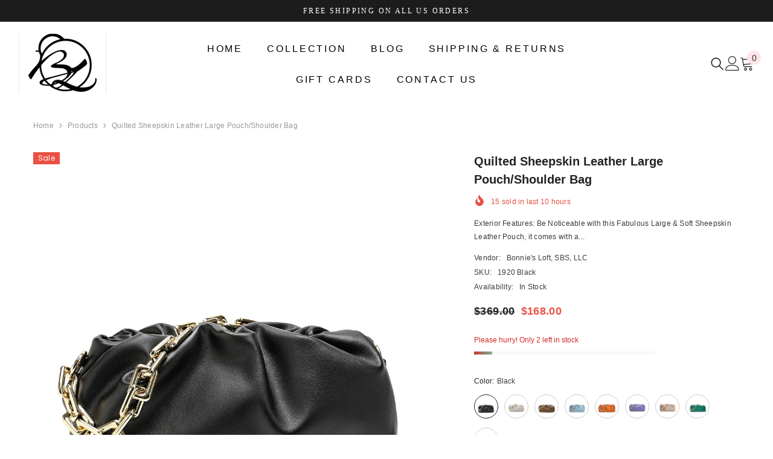

--- FILE ---
content_type: text/html; charset=utf-8
request_url: https://bonniesloft.com/products/tiffany-fred-quilted-sheepskin-leather-large-pouch-shoulder-bag?variant=43362260648135&section_id=template--18691256910023__main
body_size: 24012
content:
<div id="shopify-section-template--18691256910023__main" class="shopify-section"><link href="//bonniesloft.com/cdn/shop/t/7/assets/component-product.css?v=121974951876806225111750958758" rel="stylesheet" type="text/css" media="all" />
<link href="//bonniesloft.com/cdn/shop/t/7/assets/component-price.css?v=113014100369699422931750958758" rel="stylesheet" type="text/css" media="all" />
<link href="//bonniesloft.com/cdn/shop/t/7/assets/component-badge.css?v=58385199191654577521750958757" rel="stylesheet" type="text/css" media="all" />
<link href="//bonniesloft.com/cdn/shop/t/7/assets/component-rte.css?v=82502160534158932881750958758" rel="stylesheet" type="text/css" media="all" />
<link href="//bonniesloft.com/cdn/shop/t/7/assets/component-share.css?v=23553761141326501681750958758" rel="stylesheet" type="text/css" media="all" />
<link href="//bonniesloft.com/cdn/shop/t/7/assets/component-tab.css?v=140244687997670630881750958758" rel="stylesheet" type="text/css" media="all" />
<link href="//bonniesloft.com/cdn/shop/t/7/assets/component-product-form.css?v=22444863787356217611750958758" rel="stylesheet" type="text/css" media="all" />
<link href="//bonniesloft.com/cdn/shop/t/7/assets/component-grid.css?v=14116691739327510611750958758" rel="stylesheet" type="text/css" media="all" />




    <style type="text/css">
    #ProductSection-template--18691256910023__main .productView-thumbnail .productView-thumbnail-link:after{
        padding-bottom: 148%;
    }

    #ProductSection-template--18691256910023__main .cursor-wrapper .counter {
        color: #191919;
    }

    #ProductSection-template--18691256910023__main .cursor-wrapper .counter #count-image:before {
        background-color: #191919;
    }

    #ProductSection-template--18691256910023__main .custom-cursor__inner .arrow:before,
    #ProductSection-template--18691256910023__main .custom-cursor__inner .arrow:after {
        background-color: #000000;
    }

    #ProductSection-template--18691256910023__main .tabs-contents .toggleLink,
    #ProductSection-template--18691256910023__main .tabs .tab .tab-title {
        font-size: 18px;
        font-weight: 600;
        text-transform: none;
        padding-top: 15px;
        padding-bottom: 15px;
    }

    

    

    @media (max-width: 1024px) {
        
    }

    @media (max-width: 550px) {
        #ProductSection-template--18691256910023__main .tabs-contents .toggleLink,
        #ProductSection-template--18691256910023__main .tabs .tab .tab-title {
            font-size: 16px;
        }
    }

    @media (max-width: 767px) {
        #ProductSection-template--18691256910023__main {
            padding-top: 0px;
            padding-bottom: 0px;
        }
        
        
        
    }

    @media (min-width: 1025px) {
        
    }

    @media (min-width: 768px) and (max-width: 1199px) {
        #ProductSection-template--18691256910023__main {
            padding-top: 0px;
            padding-bottom: 0px;
        }
    }

    @media (min-width: 1200px) {
        #ProductSection-template--18691256910023__main {
            padding-top: 0px;
            padding-bottom: 0px;
        }
    }
</style>
<script>
    window.product_inven_array_7744859275463 = {
        
            '43362260648135': '2',
        
            '43362260680903': '2',
        
            '43362260713671': '4',
        
            '43362260746439': '2',
        
            '43362260779207': '2',
        
            '43362260811975': '2',
        
            '43362260844743': '2',
        
            '43362260877511': '2',
        
            '43362260910279': '2',
        
    };

    window.selling_array_7744859275463 = {
        
            '43362260648135': 'deny',
        
            '43362260680903': 'deny',
        
            '43362260713671': 'deny',
        
            '43362260746439': 'deny',
        
            '43362260779207': 'deny',
        
            '43362260811975': 'deny',
        
            '43362260844743': 'deny',
        
            '43362260877511': 'deny',
        
            '43362260910279': 'deny',
        
    };

    window.subtotal = {
        show: true,
        style: 1,
        text: `Add To Cart - [value]`
    };
  
    window.variant_image_group = 'false';
  
</script><link rel="stylesheet" href="//bonniesloft.com/cdn/shop/t/7/assets/component-fancybox.css?v=162524859697928915511750958757" media="print" onload="this.media='all'">
    <noscript><link href="//bonniesloft.com/cdn/shop/t/7/assets/component-fancybox.css?v=162524859697928915511750958757" rel="stylesheet" type="text/css" media="all" /></noscript><div class="vertical product-details product-default" data-section-id="template--18691256910023__main" data-section-type="product" id="ProductSection-template--18691256910023__main" data-has-combo="false" data-image-opo>
    
<div class="productView-moreItem moreItem-breadcrumb "
            style="--spacing-top: 10px;
            --spacing-bottom: 20px;
            --spacing-top-mb: 0px;
            --spacing-bottom-mb: 0px;
            --breadcrumb-bg:rgba(0,0,0,0);
            --breadcrumb-mb-bg: #f6f6f6;
            "
        >
            
                <div class="breadcrumb-bg">
            
                <div class="container">
                    

<link href="//bonniesloft.com/cdn/shop/t/7/assets/component-breadcrumb.css?v=20837817899444488451750958757" rel="stylesheet" type="text/css" media="all" /><breadcrumb-component class="breadcrumb-container style--line_clamp_1" data-collection-title="" data-collection-all="/collections/all">
        <nav class="breadcrumb breadcrumb-left" role="navigation" aria-label="breadcrumbs">
        <a class="link home-link" href="/">Home</a><span class="separate" aria-hidden="true"><svg xmlns="http://www.w3.org/2000/svg" viewBox="0 0 24 24"><path d="M 7.75 1.34375 L 6.25 2.65625 L 14.65625 12 L 6.25 21.34375 L 7.75 22.65625 L 16.75 12.65625 L 17.34375 12 L 16.75 11.34375 Z"></path></svg></span>
                <span>Quilted Sheepskin Leather Large Pouch/Shoulder Bag</span><span class="observe-element" style="width: 1px; height: 1px; background: transparent; display: inline-block; flex-shrink: 0;"></span>
        </nav>
    </breadcrumb-component>
    <script type="text/javascript">
        if (typeof breadcrumbComponentDeclare == 'undefined') {
            class BreadcrumbComponent extends HTMLElement {
                constructor() {
                    super();
                    this.firstPostCollection();
                    this.getCollection();
                }

                connectedCallback() {
                    this.firstLink = this.querySelector('.link.home-link')
                    this.lastLink = this.querySelector('.observe-element')
                    this.classList.add('initialized');
                    this.initObservers();
                }

                static createHandler(position = 'first', breadcrumb = null) {
                    const handler = (entries, observer) => {
                        entries.forEach(entry => {
                            if (breadcrumb == null) return observer.disconnect();
                            if (entry.isIntersecting ) {
                                breadcrumb.classList.add(`disable-${position}`);
                            } else {
                                breadcrumb.classList.remove(`disable-${position}`);
                            }
                        })
                    }
                    return handler;
                }

                initObservers() {
                    const scrollToFirstHandler = BreadcrumbComponent.createHandler('first', this);
                    const scrollToLastHandler = BreadcrumbComponent.createHandler('last', this);
                    
                    this.scrollToFirstObserver = new IntersectionObserver(scrollToFirstHandler, { threshold: 1 });
                    this.scrollToLastObserver = new IntersectionObserver(scrollToLastHandler, { threshold: 0.6 });

                    this.scrollToFirstObserver.observe(this.firstLink);
                    this.scrollToLastObserver.observe(this.lastLink);
                }

                firstPostCollection() {
                    if (!document.body.matches('.template-collection')) return;
                    this.postCollection(true);
                    this.checkCollection();
                }

                postCollection(showCollection) {
                    const title = this.dataset.collectionTitle ? this.dataset.collectionTitle : "Products";
                    let collection = {name: title, url: window.location.pathname, show: showCollection};
                    localStorage.setItem('_breadcrumb_collection', JSON.stringify(collection));
                }

                checkCollection() {
                    document.addEventListener("click", (event) => {
                        const target = event.target;
                        if (!target.matches('.card-link')) return;
                        target.closest('.shopify-section[id*="product-grid"]') == null ? this.postCollection(false) : this.postCollection(true);
                    });
                }

                getCollection() {
                    if (!document.body.matches('.template-product')) return;
                    const collection = JSON.parse(localStorage.getItem('_breadcrumb_collection'));
                    let checkCollection = document.referrer.indexOf('/collections/') !== -1 && (new URL(document.referrer)).pathname == collection.url && collection && collection.show ? true : false;
                    const breadcrumb = `<a class="breadcrumb-collection animate--text" href="${checkCollection ? collection.url : this.dataset.collectionAll}">${checkCollection ? collection.name : "Products"}</a><span class="separate animate--text" aria-hidden="true"><svg xmlns="http://www.w3.org/2000/svg" viewBox="0 0 24 24"><path d="M 7.75 1.34375 L 6.25 2.65625 L 14.65625 12 L 6.25 21.34375 L 7.75 22.65625 L 16.75 12.65625 L 17.34375 12 L 16.75 11.34375 Z"></path></svg></span>`;
                    this.querySelectorAll('.separate')[0]?.insertAdjacentHTML("afterend", breadcrumb);
                }
            }   

            window.addEventListener('load', () => {
                customElements.define('breadcrumb-component', BreadcrumbComponent);
            })

            var breadcrumbComponentDeclare = BreadcrumbComponent;
        }
    </script>
                </div>
            
                </div>
            
        </div>
    
    <div class="container productView-container">
        <div class="productView halo-productView layout-3 positionMainImage--left productView-sticky" data-product-handle="tiffany-fred-quilted-sheepskin-leather-large-pouch-shoulder-bag"><div class="productView-top">
                    <div class="halo-productView-left productView-images clearfix" data-image-gallery><div class="cursor-wrapper handleMouseLeave">
                                <div class="custom-cursor custom-cursor__outer">
                                    <div class="custom-cursor custom-cursor__inner">
                                        <span class="arrow arrow-bar fadeIn"></span>
                                    </div>
                                </div>
                            </div><div class="productView-images-wrapper" data-video-popup>
                            <div class="productView-image-wrapper"><div class="productView-badge badge-left halo-productBadges halo-productBadges--left date-74914416 date1-867"
        data-text-sale-badge="Sale"
        
        data-new-badge-number="30"
    ><span class="badge sale-badge" aria-hidden="true">Sale
</span></div>
<div class="productView-nav style-1 image-fit-unset" 
                                    data-image-gallery-main
                                    data-arrows-desk="false"
                                    data-arrows-mobi="true"
                                    data-counter-mobi="true"
                                    data-media-count="27"
                                ><div class="productView-image productView-image-adapt fit-unset" data-index="1">
                                                    <div class="productView-img-container product-single__media" data-media-id="30358960505031"
                                                        
                                                    >
                                                        <div 
                                                            class="media" 
                                                             
                                                             data-fancybox="images" href="//bonniesloft.com/cdn/shop/products/1920PURPLE_FRONT.jpg?v=1694577183" 
                                                        >
                                                            <img id="product-featured-image-30358960505031"
                                                                srcset="//bonniesloft.com/cdn/shop/products/1920PURPLE_FRONT.jpg?v=1694577183"
                                                                src="//bonniesloft.com/cdn/shop/products/1920PURPLE_FRONT.jpg?v=1694577183"
                                                                data-src="//bonniesloft.com/cdn/shop/products/1920PURPLE_FRONT.jpg?v=1694577183"
                                                                alt=""
                                                                sizes="(min-width: 2000px) 1500px, (min-width: 1200px) 1200px, (min-width: 768px) calc((100vw - 30px) / 2), calc(100vw - 20px)"
                                                                width="2000"
                                                                height="2000"
                                                                data-sizes="auto"
                                                                data-main-image
                                                                data-index="1"
                                                                data-cursor-image
                                                                
                                                            /></div>
                                                    </div>
                                                </div><div class="productView-image productView-image-adapt fit-unset" data-index="2">
                                                    <div class="productView-img-container product-single__media" data-media-id="30358960406727"
                                                        
                                                    >
                                                        <div 
                                                            class="media" 
                                                             
                                                             data-fancybox="images" href="//bonniesloft.com/cdn/shop/products/1920BLUE_FRONT.jpg?v=1694577183" 
                                                        >
                                                            <img id="product-featured-image-30358960406727"
                                                                data-srcset="//bonniesloft.com/cdn/shop/products/1920BLUE_FRONT.jpg?v=1694577183"
                                                                
                                                                data-src="//bonniesloft.com/cdn/shop/products/1920BLUE_FRONT.jpg?v=1694577183"
                                                                alt=""
                                                                sizes="(min-width: 2000px) 1500px, (min-width: 1200px) 1200px, (min-width: 768px) calc((100vw - 30px) / 2), calc(100vw - 20px)"
                                                                width="2000"
                                                                height="2000"
                                                                data-sizes="auto"
                                                                data-main-image
                                                                data-index="2"
                                                                data-cursor-image
                                                                class="lazyload" loading="lazy"
                                                            /><span class="data-lazy-loading"></span></div>
                                                    </div>
                                                </div><div class="productView-image productView-image-adapt fit-unset" data-index="3">
                                                    <div class="productView-img-container product-single__media" data-media-id="30358960439495"
                                                        
                                                    >
                                                        <div 
                                                            class="media" 
                                                             
                                                             data-fancybox="images" href="//bonniesloft.com/cdn/shop/products/1920ORANGE_FRONT.jpg?v=1694577183" 
                                                        >
                                                            <img id="product-featured-image-30358960439495"
                                                                data-srcset="//bonniesloft.com/cdn/shop/products/1920ORANGE_FRONT.jpg?v=1694577183"
                                                                
                                                                data-src="//bonniesloft.com/cdn/shop/products/1920ORANGE_FRONT.jpg?v=1694577183"
                                                                alt=""
                                                                sizes="(min-width: 2000px) 1500px, (min-width: 1200px) 1200px, (min-width: 768px) calc((100vw - 30px) / 2), calc(100vw - 20px)"
                                                                width="2000"
                                                                height="2000"
                                                                data-sizes="auto"
                                                                data-main-image
                                                                data-index="3"
                                                                data-cursor-image
                                                                class="lazyload" loading="lazy"
                                                            /><span class="data-lazy-loading"></span></div>
                                                    </div>
                                                </div><div class="productView-image productView-image-adapt fit-unset" data-index="4">
                                                    <div class="productView-img-container product-single__media" data-media-id="30358960472263"
                                                        
                                                    >
                                                        <div 
                                                            class="media" 
                                                             
                                                             data-fancybox="images" href="//bonniesloft.com/cdn/shop/products/1920CARAMEL_FRONT.jpg?v=1694577183" 
                                                        >
                                                            <img id="product-featured-image-30358960472263"
                                                                data-srcset="//bonniesloft.com/cdn/shop/products/1920CARAMEL_FRONT.jpg?v=1694577183"
                                                                
                                                                data-src="//bonniesloft.com/cdn/shop/products/1920CARAMEL_FRONT.jpg?v=1694577183"
                                                                alt=""
                                                                sizes="(min-width: 2000px) 1500px, (min-width: 1200px) 1200px, (min-width: 768px) calc((100vw - 30px) / 2), calc(100vw - 20px)"
                                                                width="2000"
                                                                height="2000"
                                                                data-sizes="auto"
                                                                data-main-image
                                                                data-index="4"
                                                                data-cursor-image
                                                                class="lazyload" loading="lazy"
                                                            /><span class="data-lazy-loading"></span></div>
                                                    </div>
                                                </div><div class="productView-image productView-image-adapt fit-unset" data-index="5">
                                                    <div class="productView-img-container product-single__media" data-media-id="30358960537799"
                                                        
                                                    >
                                                        <div 
                                                            class="media" 
                                                             
                                                             data-fancybox="images" href="//bonniesloft.com/cdn/shop/products/1920APRICOT_FRONT.jpg?v=1694063688" 
                                                        >
                                                            <img id="product-featured-image-30358960537799"
                                                                data-srcset="//bonniesloft.com/cdn/shop/products/1920APRICOT_FRONT.jpg?v=1694063688"
                                                                
                                                                data-src="//bonniesloft.com/cdn/shop/products/1920APRICOT_FRONT.jpg?v=1694063688"
                                                                alt=""
                                                                sizes="(min-width: 2000px) 1500px, (min-width: 1200px) 1200px, (min-width: 768px) calc((100vw - 30px) / 2), calc(100vw - 20px)"
                                                                width="2000"
                                                                height="2000"
                                                                data-sizes="auto"
                                                                data-main-image
                                                                data-index="5"
                                                                data-cursor-image
                                                                class="lazyload" loading="lazy"
                                                            /><span class="data-lazy-loading"></span></div>
                                                    </div>
                                                </div><div class="productView-image productView-image-adapt fit-unset" data-index="6">
                                                    <div class="productView-img-container product-single__media" data-media-id="30358960570567"
                                                        
                                                    >
                                                        <div 
                                                            class="media" 
                                                             
                                                             data-fancybox="images" href="//bonniesloft.com/cdn/shop/products/1920WHITE_FRONT.jpg?v=1694063688" 
                                                        >
                                                            <img id="product-featured-image-30358960570567"
                                                                data-srcset="//bonniesloft.com/cdn/shop/products/1920WHITE_FRONT.jpg?v=1694063688"
                                                                
                                                                data-src="//bonniesloft.com/cdn/shop/products/1920WHITE_FRONT.jpg?v=1694063688"
                                                                alt=""
                                                                sizes="(min-width: 2000px) 1500px, (min-width: 1200px) 1200px, (min-width: 768px) calc((100vw - 30px) / 2), calc(100vw - 20px)"
                                                                width="2000"
                                                                height="2000"
                                                                data-sizes="auto"
                                                                data-main-image
                                                                data-index="6"
                                                                data-cursor-image
                                                                class="lazyload" loading="lazy"
                                                            /><span class="data-lazy-loading"></span></div>
                                                    </div>
                                                </div><div class="productView-image productView-image-adapt fit-unset" data-index="7">
                                                    <div class="productView-img-container product-single__media" data-media-id="30358960603335"
                                                        
                                                    >
                                                        <div 
                                                            class="media" 
                                                             
                                                             data-fancybox="images" href="//bonniesloft.com/cdn/shop/products/1920GREEN_FRONT1.jpg?v=1694063688" 
                                                        >
                                                            <img id="product-featured-image-30358960603335"
                                                                data-srcset="//bonniesloft.com/cdn/shop/products/1920GREEN_FRONT1.jpg?v=1694063688"
                                                                
                                                                data-src="//bonniesloft.com/cdn/shop/products/1920GREEN_FRONT1.jpg?v=1694063688"
                                                                alt=""
                                                                sizes="(min-width: 2000px) 1500px, (min-width: 1200px) 1200px, (min-width: 768px) calc((100vw - 30px) / 2), calc(100vw - 20px)"
                                                                width="2000"
                                                                height="2000"
                                                                data-sizes="auto"
                                                                data-main-image
                                                                data-index="7"
                                                                data-cursor-image
                                                                class="lazyload" loading="lazy"
                                                            /><span class="data-lazy-loading"></span></div>
                                                    </div>
                                                </div><div class="productView-image productView-image-adapt fit-unset" data-index="8">
                                                    <div class="productView-img-container product-single__media" data-media-id="30358960636103"
                                                        
                                                    >
                                                        <div 
                                                            class="media" 
                                                             
                                                             data-fancybox="images" href="//bonniesloft.com/cdn/shop/products/1920BLACK_FRONT.jpg?v=1694063688" 
                                                        >
                                                            <img id="product-featured-image-30358960636103"
                                                                data-srcset="//bonniesloft.com/cdn/shop/products/1920BLACK_FRONT.jpg?v=1694063688"
                                                                
                                                                data-src="//bonniesloft.com/cdn/shop/products/1920BLACK_FRONT.jpg?v=1694063688"
                                                                alt=""
                                                                sizes="(min-width: 2000px) 1500px, (min-width: 1200px) 1200px, (min-width: 768px) calc((100vw - 30px) / 2), calc(100vw - 20px)"
                                                                width="2000"
                                                                height="2000"
                                                                data-sizes="auto"
                                                                data-main-image
                                                                data-index="8"
                                                                data-cursor-image
                                                                class="lazyload" loading="lazy"
                                                            /><span class="data-lazy-loading"></span></div>
                                                    </div>
                                                </div><div class="productView-image productView-image-adapt fit-unset" data-index="9">
                                                    <div class="productView-img-container product-single__media" data-media-id="30358960668871"
                                                        
                                                    >
                                                        <div 
                                                            class="media" 
                                                             
                                                             data-fancybox="images" href="//bonniesloft.com/cdn/shop/products/1920PUREWHITEFRONT.jpg?v=1694063688" 
                                                        >
                                                            <img id="product-featured-image-30358960668871"
                                                                data-srcset="//bonniesloft.com/cdn/shop/products/1920PUREWHITEFRONT.jpg?v=1694063688"
                                                                
                                                                data-src="//bonniesloft.com/cdn/shop/products/1920PUREWHITEFRONT.jpg?v=1694063688"
                                                                alt=""
                                                                sizes="(min-width: 2000px) 1500px, (min-width: 1200px) 1200px, (min-width: 768px) calc((100vw - 30px) / 2), calc(100vw - 20px)"
                                                                width="2000"
                                                                height="2000"
                                                                data-sizes="auto"
                                                                data-main-image
                                                                data-index="9"
                                                                data-cursor-image
                                                                class="lazyload" loading="lazy"
                                                            /><span class="data-lazy-loading"></span></div>
                                                    </div>
                                                </div><div class="productView-image productView-image-adapt fit-unset" data-index="10">
                                                    <div class="productView-img-container product-single__media" data-media-id="30358960931015"
                                                        
                                                    >
                                                        <div 
                                                            class="media" 
                                                             
                                                             data-fancybox="images" href="//bonniesloft.com/cdn/shop/products/1920CARAMEL_BACK.jpg?v=1694063688" 
                                                        >
                                                            <img id="product-featured-image-30358960931015"
                                                                data-srcset="//bonniesloft.com/cdn/shop/products/1920CARAMEL_BACK.jpg?v=1694063688"
                                                                
                                                                data-src="//bonniesloft.com/cdn/shop/products/1920CARAMEL_BACK.jpg?v=1694063688"
                                                                alt=""
                                                                sizes="(min-width: 2000px) 1500px, (min-width: 1200px) 1200px, (min-width: 768px) calc((100vw - 30px) / 2), calc(100vw - 20px)"
                                                                width="2000"
                                                                height="2000"
                                                                data-sizes="auto"
                                                                data-main-image
                                                                data-index="10"
                                                                data-cursor-image
                                                                class="lazyload" loading="lazy"
                                                            /><span class="data-lazy-loading"></span></div>
                                                    </div>
                                                </div><div class="productView-image productView-image-adapt fit-unset" data-index="11">
                                                    <div class="productView-img-container product-single__media" data-media-id="30358960963783"
                                                        
                                                    >
                                                        <div 
                                                            class="media" 
                                                             
                                                             data-fancybox="images" href="//bonniesloft.com/cdn/shop/products/1920BLUE_BACK.jpg?v=1694063688" 
                                                        >
                                                            <img id="product-featured-image-30358960963783"
                                                                data-srcset="//bonniesloft.com/cdn/shop/products/1920BLUE_BACK.jpg?v=1694063688"
                                                                
                                                                data-src="//bonniesloft.com/cdn/shop/products/1920BLUE_BACK.jpg?v=1694063688"
                                                                alt=""
                                                                sizes="(min-width: 2000px) 1500px, (min-width: 1200px) 1200px, (min-width: 768px) calc((100vw - 30px) / 2), calc(100vw - 20px)"
                                                                width="2000"
                                                                height="2000"
                                                                data-sizes="auto"
                                                                data-main-image
                                                                data-index="11"
                                                                data-cursor-image
                                                                class="lazyload" loading="lazy"
                                                            /><span class="data-lazy-loading"></span></div>
                                                    </div>
                                                </div><div class="productView-image productView-image-adapt fit-unset" data-index="12">
                                                    <div class="productView-img-container product-single__media" data-media-id="30358960996551"
                                                        
                                                    >
                                                        <div 
                                                            class="media" 
                                                             
                                                             data-fancybox="images" href="//bonniesloft.com/cdn/shop/products/1920WHITE_BACK.jpg?v=1694063688" 
                                                        >
                                                            <img id="product-featured-image-30358960996551"
                                                                data-srcset="//bonniesloft.com/cdn/shop/products/1920WHITE_BACK.jpg?v=1694063688"
                                                                
                                                                data-src="//bonniesloft.com/cdn/shop/products/1920WHITE_BACK.jpg?v=1694063688"
                                                                alt=""
                                                                sizes="(min-width: 2000px) 1500px, (min-width: 1200px) 1200px, (min-width: 768px) calc((100vw - 30px) / 2), calc(100vw - 20px)"
                                                                width="2121"
                                                                height="2121"
                                                                data-sizes="auto"
                                                                data-main-image
                                                                data-index="12"
                                                                data-cursor-image
                                                                class="lazyload" loading="lazy"
                                                            /><span class="data-lazy-loading"></span></div>
                                                    </div>
                                                </div><div class="productView-image productView-image-adapt fit-unset" data-index="13">
                                                    <div class="productView-img-container product-single__media" data-media-id="30358961029319"
                                                        
                                                    >
                                                        <div 
                                                            class="media" 
                                                             
                                                             data-fancybox="images" href="//bonniesloft.com/cdn/shop/products/1920ORANGE_BACK.jpg?v=1694063688" 
                                                        >
                                                            <img id="product-featured-image-30358961029319"
                                                                data-srcset="//bonniesloft.com/cdn/shop/products/1920ORANGE_BACK.jpg?v=1694063688"
                                                                
                                                                data-src="//bonniesloft.com/cdn/shop/products/1920ORANGE_BACK.jpg?v=1694063688"
                                                                alt=""
                                                                sizes="(min-width: 2000px) 1500px, (min-width: 1200px) 1200px, (min-width: 768px) calc((100vw - 30px) / 2), calc(100vw - 20px)"
                                                                width="2000"
                                                                height="2000"
                                                                data-sizes="auto"
                                                                data-main-image
                                                                data-index="13"
                                                                data-cursor-image
                                                                class="lazyload" loading="lazy"
                                                            /><span class="data-lazy-loading"></span></div>
                                                    </div>
                                                </div><div class="productView-image productView-image-adapt fit-unset" data-index="14">
                                                    <div class="productView-img-container product-single__media" data-media-id="30358961062087"
                                                        
                                                    >
                                                        <div 
                                                            class="media" 
                                                             
                                                             data-fancybox="images" href="//bonniesloft.com/cdn/shop/products/1920BLACK_BACK.jpg?v=1694063688" 
                                                        >
                                                            <img id="product-featured-image-30358961062087"
                                                                data-srcset="//bonniesloft.com/cdn/shop/products/1920BLACK_BACK.jpg?v=1694063688"
                                                                
                                                                data-src="//bonniesloft.com/cdn/shop/products/1920BLACK_BACK.jpg?v=1694063688"
                                                                alt=""
                                                                sizes="(min-width: 2000px) 1500px, (min-width: 1200px) 1200px, (min-width: 768px) calc((100vw - 30px) / 2), calc(100vw - 20px)"
                                                                width="2000"
                                                                height="2000"
                                                                data-sizes="auto"
                                                                data-main-image
                                                                data-index="14"
                                                                data-cursor-image
                                                                class="lazyload" loading="lazy"
                                                            /><span class="data-lazy-loading"></span></div>
                                                    </div>
                                                </div><div class="productView-image productView-image-adapt fit-unset" data-index="15">
                                                    <div class="productView-img-container product-single__media" data-media-id="30358961094855"
                                                        
                                                    >
                                                        <div 
                                                            class="media" 
                                                             
                                                             data-fancybox="images" href="//bonniesloft.com/cdn/shop/products/1920PURPLE_BACK.jpg?v=1694063688" 
                                                        >
                                                            <img id="product-featured-image-30358961094855"
                                                                data-srcset="//bonniesloft.com/cdn/shop/products/1920PURPLE_BACK.jpg?v=1694063688"
                                                                
                                                                data-src="//bonniesloft.com/cdn/shop/products/1920PURPLE_BACK.jpg?v=1694063688"
                                                                alt=""
                                                                sizes="(min-width: 2000px) 1500px, (min-width: 1200px) 1200px, (min-width: 768px) calc((100vw - 30px) / 2), calc(100vw - 20px)"
                                                                width="2000"
                                                                height="2000"
                                                                data-sizes="auto"
                                                                data-main-image
                                                                data-index="15"
                                                                data-cursor-image
                                                                class="lazyload" loading="lazy"
                                                            /><span class="data-lazy-loading"></span></div>
                                                    </div>
                                                </div><div class="productView-image productView-image-adapt fit-unset" data-index="16">
                                                    <div class="productView-img-container product-single__media" data-media-id="30358961127623"
                                                        
                                                    >
                                                        <div 
                                                            class="media" 
                                                             
                                                             data-fancybox="images" href="//bonniesloft.com/cdn/shop/products/1920APRICOT_BACK.jpg?v=1694063688" 
                                                        >
                                                            <img id="product-featured-image-30358961127623"
                                                                data-srcset="//bonniesloft.com/cdn/shop/products/1920APRICOT_BACK.jpg?v=1694063688"
                                                                
                                                                data-src="//bonniesloft.com/cdn/shop/products/1920APRICOT_BACK.jpg?v=1694063688"
                                                                alt=""
                                                                sizes="(min-width: 2000px) 1500px, (min-width: 1200px) 1200px, (min-width: 768px) calc((100vw - 30px) / 2), calc(100vw - 20px)"
                                                                width="2000"
                                                                height="2000"
                                                                data-sizes="auto"
                                                                data-main-image
                                                                data-index="16"
                                                                data-cursor-image
                                                                class="lazyload" loading="lazy"
                                                            /><span class="data-lazy-loading"></span></div>
                                                    </div>
                                                </div><div class="productView-image productView-image-adapt fit-unset" data-index="17">
                                                    <div class="productView-img-container product-single__media" data-media-id="30358961160391"
                                                        
                                                    >
                                                        <div 
                                                            class="media" 
                                                             
                                                             data-fancybox="images" href="//bonniesloft.com/cdn/shop/products/1920GREEN_BACK1.jpg?v=1694063688" 
                                                        >
                                                            <img id="product-featured-image-30358961160391"
                                                                data-srcset="//bonniesloft.com/cdn/shop/products/1920GREEN_BACK1.jpg?v=1694063688"
                                                                
                                                                data-src="//bonniesloft.com/cdn/shop/products/1920GREEN_BACK1.jpg?v=1694063688"
                                                                alt=""
                                                                sizes="(min-width: 2000px) 1500px, (min-width: 1200px) 1200px, (min-width: 768px) calc((100vw - 30px) / 2), calc(100vw - 20px)"
                                                                width="2000"
                                                                height="2000"
                                                                data-sizes="auto"
                                                                data-main-image
                                                                data-index="17"
                                                                data-cursor-image
                                                                class="lazyload" loading="lazy"
                                                            /><span class="data-lazy-loading"></span></div>
                                                    </div>
                                                </div><div class="productView-image productView-image-adapt fit-unset" data-index="18">
                                                    <div class="productView-img-container product-single__media" data-media-id="30358961193159"
                                                        
                                                    >
                                                        <div 
                                                            class="media" 
                                                             
                                                             data-fancybox="images" href="//bonniesloft.com/cdn/shop/products/1920PUREWHITEFRONT_ab621ee9-e90f-4079-b935-b1c1ca8aab04.jpg?v=1694063688" 
                                                        >
                                                            <img id="product-featured-image-30358961193159"
                                                                data-srcset="//bonniesloft.com/cdn/shop/products/1920PUREWHITEFRONT_ab621ee9-e90f-4079-b935-b1c1ca8aab04.jpg?v=1694063688"
                                                                
                                                                data-src="//bonniesloft.com/cdn/shop/products/1920PUREWHITEFRONT_ab621ee9-e90f-4079-b935-b1c1ca8aab04.jpg?v=1694063688"
                                                                alt=""
                                                                sizes="(min-width: 2000px) 1500px, (min-width: 1200px) 1200px, (min-width: 768px) calc((100vw - 30px) / 2), calc(100vw - 20px)"
                                                                width="2000"
                                                                height="2000"
                                                                data-sizes="auto"
                                                                data-main-image
                                                                data-index="18"
                                                                data-cursor-image
                                                                class="lazyload" loading="lazy"
                                                            /><span class="data-lazy-loading"></span></div>
                                                    </div>
                                                </div><div class="productView-image productView-image-adapt fit-unset" data-index="19">
                                                    <div class="productView-img-container product-single__media" data-media-id="30358961225927"
                                                        
                                                    >
                                                        <div 
                                                            class="media" 
                                                             
                                                             data-fancybox="images" href="//bonniesloft.com/cdn/shop/products/1920BLUE_INTERIOR.jpg?v=1694063688" 
                                                        >
                                                            <img id="product-featured-image-30358961225927"
                                                                data-srcset="//bonniesloft.com/cdn/shop/products/1920BLUE_INTERIOR.jpg?v=1694063688"
                                                                
                                                                data-src="//bonniesloft.com/cdn/shop/products/1920BLUE_INTERIOR.jpg?v=1694063688"
                                                                alt=""
                                                                sizes="(min-width: 2000px) 1500px, (min-width: 1200px) 1200px, (min-width: 768px) calc((100vw - 30px) / 2), calc(100vw - 20px)"
                                                                width="2000"
                                                                height="2000"
                                                                data-sizes="auto"
                                                                data-main-image
                                                                data-index="19"
                                                                data-cursor-image
                                                                class="lazyload" loading="lazy"
                                                            /><span class="data-lazy-loading"></span></div>
                                                    </div>
                                                </div><div class="productView-image productView-image-adapt fit-unset" data-index="20">
                                                    <div class="productView-img-container product-single__media" data-media-id="30358961258695"
                                                        
                                                    >
                                                        <div 
                                                            class="media" 
                                                             
                                                             data-fancybox="images" href="//bonniesloft.com/cdn/shop/products/1920ORANGE_INTERIOR.jpg?v=1694063688" 
                                                        >
                                                            <img id="product-featured-image-30358961258695"
                                                                data-srcset="//bonniesloft.com/cdn/shop/products/1920ORANGE_INTERIOR.jpg?v=1694063688"
                                                                
                                                                data-src="//bonniesloft.com/cdn/shop/products/1920ORANGE_INTERIOR.jpg?v=1694063688"
                                                                alt=""
                                                                sizes="(min-width: 2000px) 1500px, (min-width: 1200px) 1200px, (min-width: 768px) calc((100vw - 30px) / 2), calc(100vw - 20px)"
                                                                width="2000"
                                                                height="2000"
                                                                data-sizes="auto"
                                                                data-main-image
                                                                data-index="20"
                                                                data-cursor-image
                                                                class="lazyload" loading="lazy"
                                                            /><span class="data-lazy-loading"></span></div>
                                                    </div>
                                                </div><div class="productView-image productView-image-adapt fit-unset" data-index="21">
                                                    <div class="productView-img-container product-single__media" data-media-id="30358961291463"
                                                        
                                                    >
                                                        <div 
                                                            class="media" 
                                                             
                                                             data-fancybox="images" href="//bonniesloft.com/cdn/shop/products/1920PURPLE_INTERIOR.jpg?v=1694063688" 
                                                        >
                                                            <img id="product-featured-image-30358961291463"
                                                                data-srcset="//bonniesloft.com/cdn/shop/products/1920PURPLE_INTERIOR.jpg?v=1694063688"
                                                                
                                                                data-src="//bonniesloft.com/cdn/shop/products/1920PURPLE_INTERIOR.jpg?v=1694063688"
                                                                alt=""
                                                                sizes="(min-width: 2000px) 1500px, (min-width: 1200px) 1200px, (min-width: 768px) calc((100vw - 30px) / 2), calc(100vw - 20px)"
                                                                width="2000"
                                                                height="2000"
                                                                data-sizes="auto"
                                                                data-main-image
                                                                data-index="21"
                                                                data-cursor-image
                                                                class="lazyload" loading="lazy"
                                                            /><span class="data-lazy-loading"></span></div>
                                                    </div>
                                                </div><div class="productView-image productView-image-adapt fit-unset" data-index="22">
                                                    <div class="productView-img-container product-single__media" data-media-id="30358961324231"
                                                        
                                                    >
                                                        <div 
                                                            class="media" 
                                                             
                                                             data-fancybox="images" href="//bonniesloft.com/cdn/shop/products/1920APRICOT_INTERIOR.jpg?v=1694063688" 
                                                        >
                                                            <img id="product-featured-image-30358961324231"
                                                                data-srcset="//bonniesloft.com/cdn/shop/products/1920APRICOT_INTERIOR.jpg?v=1694063688"
                                                                
                                                                data-src="//bonniesloft.com/cdn/shop/products/1920APRICOT_INTERIOR.jpg?v=1694063688"
                                                                alt=""
                                                                sizes="(min-width: 2000px) 1500px, (min-width: 1200px) 1200px, (min-width: 768px) calc((100vw - 30px) / 2), calc(100vw - 20px)"
                                                                width="2000"
                                                                height="2000"
                                                                data-sizes="auto"
                                                                data-main-image
                                                                data-index="22"
                                                                data-cursor-image
                                                                class="lazyload" loading="lazy"
                                                            /><span class="data-lazy-loading"></span></div>
                                                    </div>
                                                </div><div class="productView-image productView-image-adapt fit-unset" data-index="23">
                                                    <div class="productView-img-container product-single__media" data-media-id="30358961356999"
                                                        
                                                    >
                                                        <div 
                                                            class="media" 
                                                             
                                                             data-fancybox="images" href="//bonniesloft.com/cdn/shop/products/1920GREEN_INTERIOR.jpg?v=1694063688" 
                                                        >
                                                            <img id="product-featured-image-30358961356999"
                                                                data-srcset="//bonniesloft.com/cdn/shop/products/1920GREEN_INTERIOR.jpg?v=1694063688"
                                                                
                                                                data-src="//bonniesloft.com/cdn/shop/products/1920GREEN_INTERIOR.jpg?v=1694063688"
                                                                alt=""
                                                                sizes="(min-width: 2000px) 1500px, (min-width: 1200px) 1200px, (min-width: 768px) calc((100vw - 30px) / 2), calc(100vw - 20px)"
                                                                width="2000"
                                                                height="2000"
                                                                data-sizes="auto"
                                                                data-main-image
                                                                data-index="23"
                                                                data-cursor-image
                                                                class="lazyload" loading="lazy"
                                                            /><span class="data-lazy-loading"></span></div>
                                                    </div>
                                                </div><div class="productView-image productView-image-adapt fit-unset" data-index="24">
                                                    <div class="productView-img-container product-single__media" data-media-id="30358961389767"
                                                        
                                                    >
                                                        <div 
                                                            class="media" 
                                                             
                                                             data-fancybox="images" href="//bonniesloft.com/cdn/shop/products/1920WHITE_INTERIOR.jpg?v=1694063688" 
                                                        >
                                                            <img id="product-featured-image-30358961389767"
                                                                data-srcset="//bonniesloft.com/cdn/shop/products/1920WHITE_INTERIOR.jpg?v=1694063688"
                                                                
                                                                data-src="//bonniesloft.com/cdn/shop/products/1920WHITE_INTERIOR.jpg?v=1694063688"
                                                                alt=""
                                                                sizes="(min-width: 2000px) 1500px, (min-width: 1200px) 1200px, (min-width: 768px) calc((100vw - 30px) / 2), calc(100vw - 20px)"
                                                                width="2000"
                                                                height="2000"
                                                                data-sizes="auto"
                                                                data-main-image
                                                                data-index="24"
                                                                data-cursor-image
                                                                class="lazyload" loading="lazy"
                                                            /><span class="data-lazy-loading"></span></div>
                                                    </div>
                                                </div><div class="productView-image productView-image-adapt fit-unset" data-index="25">
                                                    <div class="productView-img-container product-single__media" data-media-id="30358961422535"
                                                        
                                                    >
                                                        <div 
                                                            class="media" 
                                                             
                                                             data-fancybox="images" href="//bonniesloft.com/cdn/shop/products/1920CARAMEL_INTERIOR.jpg?v=1694063688" 
                                                        >
                                                            <img id="product-featured-image-30358961422535"
                                                                data-srcset="//bonniesloft.com/cdn/shop/products/1920CARAMEL_INTERIOR.jpg?v=1694063688"
                                                                
                                                                data-src="//bonniesloft.com/cdn/shop/products/1920CARAMEL_INTERIOR.jpg?v=1694063688"
                                                                alt=""
                                                                sizes="(min-width: 2000px) 1500px, (min-width: 1200px) 1200px, (min-width: 768px) calc((100vw - 30px) / 2), calc(100vw - 20px)"
                                                                width="2000"
                                                                height="2000"
                                                                data-sizes="auto"
                                                                data-main-image
                                                                data-index="25"
                                                                data-cursor-image
                                                                class="lazyload" loading="lazy"
                                                            /><span class="data-lazy-loading"></span></div>
                                                    </div>
                                                </div><div class="productView-image productView-image-adapt fit-unset" data-index="26">
                                                    <div class="productView-img-container product-single__media" data-media-id="30358961455303"
                                                        
                                                    >
                                                        <div 
                                                            class="media" 
                                                             
                                                             data-fancybox="images" href="//bonniesloft.com/cdn/shop/products/1920BLACK_INTERIOR.jpg?v=1694063688" 
                                                        >
                                                            <img id="product-featured-image-30358961455303"
                                                                data-srcset="//bonniesloft.com/cdn/shop/products/1920BLACK_INTERIOR.jpg?v=1694063688"
                                                                
                                                                data-src="//bonniesloft.com/cdn/shop/products/1920BLACK_INTERIOR.jpg?v=1694063688"
                                                                alt=""
                                                                sizes="(min-width: 2000px) 1500px, (min-width: 1200px) 1200px, (min-width: 768px) calc((100vw - 30px) / 2), calc(100vw - 20px)"
                                                                width="2000"
                                                                height="2000"
                                                                data-sizes="auto"
                                                                data-main-image
                                                                data-index="26"
                                                                data-cursor-image
                                                                class="lazyload" loading="lazy"
                                                            /><span class="data-lazy-loading"></span></div>
                                                    </div>
                                                </div><div class="productView-image productView-image-adapt fit-unset" data-index="27">
                                                    <div class="productView-img-container product-single__media" data-media-id="30358961488071"
                                                        
                                                    >
                                                        <div 
                                                            class="media" 
                                                             
                                                             data-fancybox="images" href="//bonniesloft.com/cdn/shop/products/1920PUREWHITEINTERIOR.jpg?v=1694063688" 
                                                        >
                                                            <img id="product-featured-image-30358961488071"
                                                                data-srcset="//bonniesloft.com/cdn/shop/products/1920PUREWHITEINTERIOR.jpg?v=1694063688"
                                                                
                                                                data-src="//bonniesloft.com/cdn/shop/products/1920PUREWHITEINTERIOR.jpg?v=1694063688"
                                                                alt=""
                                                                sizes="(min-width: 2000px) 1500px, (min-width: 1200px) 1200px, (min-width: 768px) calc((100vw - 30px) / 2), calc(100vw - 20px)"
                                                                width="2000"
                                                                height="2000"
                                                                data-sizes="auto"
                                                                data-main-image
                                                                data-index="27"
                                                                data-cursor-image
                                                                class="lazyload" loading="lazy"
                                                            /><span class="data-lazy-loading"></span></div>
                                                    </div>
                                                </div></div><div class="productView-videoPopup"></div><div class="productView-iconZoom">
                                        <svg  class="icon icon-zoom-1" xmlns="http://www.w3.org/2000/svg" aria-hidden="true" focusable="false" role="presentation" viewBox="0 0 448 512"><path d="M416 176V86.63L246.6 256L416 425.4V336c0-8.844 7.156-16 16-16s16 7.156 16 16v128c0 8.844-7.156 16-16 16h-128c-8.844 0-16-7.156-16-16s7.156-16 16-16h89.38L224 278.6L54.63 448H144C152.8 448 160 455.2 160 464S152.8 480 144 480h-128C7.156 480 0 472.8 0 464v-128C0 327.2 7.156 320 16 320S32 327.2 32 336v89.38L201.4 256L32 86.63V176C32 184.8 24.84 192 16 192S0 184.8 0 176v-128C0 39.16 7.156 32 16 32h128C152.8 32 160 39.16 160 48S152.8 64 144 64H54.63L224 233.4L393.4 64H304C295.2 64 288 56.84 288 48S295.2 32 304 32h128C440.8 32 448 39.16 448 48v128C448 184.8 440.8 192 432 192S416 184.8 416 176z"></path></svg>
                                    </div></div><div class="productView-thumbnail-wrapper">
                                    <div class="productView-for clearfix" data-max-thumbnail-to-show="4"><div class="productView-thumbnail" data-media-id="template--18691256910023__main-30358960505031">
                                                        <div class="productView-thumbnail-link" data-image="//bonniesloft.com/cdn/shop/products/1920PURPLE_FRONT_large.jpg?v=1694577183">
                                                            <img srcset="//bonniesloft.com/cdn/shop/products/1920PURPLE_FRONT_medium.jpg?v=1694577183" src="//bonniesloft.com/cdn/shop/products/1920PURPLE_FRONT_medium.jpg?v=1694577183" alt="Quilted Sheepskin Leather Large Pouch/Shoulder Bag"  /></div>
                                                    </div><div class="productView-thumbnail" data-media-id="template--18691256910023__main-30358960406727">
                                                        <div class="productView-thumbnail-link" data-image="//bonniesloft.com/cdn/shop/products/1920BLUE_FRONT_large.jpg?v=1694577183">
                                                            <img srcset="//bonniesloft.com/cdn/shop/products/1920BLUE_FRONT_medium.jpg?v=1694577183" src="//bonniesloft.com/cdn/shop/products/1920BLUE_FRONT_medium.jpg?v=1694577183" alt="Quilted Sheepskin Leather Large Pouch/Shoulder Bag"  /></div>
                                                    </div><div class="productView-thumbnail" data-media-id="template--18691256910023__main-30358960439495">
                                                        <div class="productView-thumbnail-link" data-image="//bonniesloft.com/cdn/shop/products/1920ORANGE_FRONT_large.jpg?v=1694577183">
                                                            <img srcset="//bonniesloft.com/cdn/shop/products/1920ORANGE_FRONT_medium.jpg?v=1694577183" src="//bonniesloft.com/cdn/shop/products/1920ORANGE_FRONT_medium.jpg?v=1694577183" alt="Quilted Sheepskin Leather Large Pouch/Shoulder Bag"  /></div>
                                                    </div><div class="productView-thumbnail" data-media-id="template--18691256910023__main-30358960472263">
                                                        <div class="productView-thumbnail-link" data-image="//bonniesloft.com/cdn/shop/products/1920CARAMEL_FRONT_large.jpg?v=1694577183">
                                                            <img srcset="//bonniesloft.com/cdn/shop/products/1920CARAMEL_FRONT_medium.jpg?v=1694577183" src="//bonniesloft.com/cdn/shop/products/1920CARAMEL_FRONT_medium.jpg?v=1694577183" alt="Quilted Sheepskin Leather Large Pouch/Shoulder Bag"  /></div>
                                                    </div><div class="productView-thumbnail" data-media-id="template--18691256910023__main-30358960537799">
                                                        <div class="productView-thumbnail-link" data-image="//bonniesloft.com/cdn/shop/products/1920APRICOT_FRONT_large.jpg?v=1694063688">
                                                            <img data-srcset="//bonniesloft.com/cdn/shop/products/1920APRICOT_FRONT_medium.jpg?v=1694063688"  alt="Quilted Sheepskin Leather Large Pouch/Shoulder Bag" class="lazyload" loading="lazy" /><span class="data-lazy-loading"></span></div>
                                                    </div><div class="productView-thumbnail" data-media-id="template--18691256910023__main-30358960570567">
                                                        <div class="productView-thumbnail-link" data-image="//bonniesloft.com/cdn/shop/products/1920WHITE_FRONT_large.jpg?v=1694063688">
                                                            <img data-srcset="//bonniesloft.com/cdn/shop/products/1920WHITE_FRONT_medium.jpg?v=1694063688"  alt="Quilted Sheepskin Leather Large Pouch/Shoulder Bag" class="lazyload" loading="lazy" /><span class="data-lazy-loading"></span></div>
                                                    </div><div class="productView-thumbnail" data-media-id="template--18691256910023__main-30358960603335">
                                                        <div class="productView-thumbnail-link" data-image="//bonniesloft.com/cdn/shop/products/1920GREEN_FRONT1_large.jpg?v=1694063688">
                                                            <img data-srcset="//bonniesloft.com/cdn/shop/products/1920GREEN_FRONT1_medium.jpg?v=1694063688"  alt="Quilted Sheepskin Leather Large Pouch/Shoulder Bag" class="lazyload" loading="lazy" /><span class="data-lazy-loading"></span></div>
                                                    </div><div class="productView-thumbnail" data-media-id="template--18691256910023__main-30358960636103">
                                                        <div class="productView-thumbnail-link" data-image="//bonniesloft.com/cdn/shop/products/1920BLACK_FRONT_large.jpg?v=1694063688">
                                                            <img data-srcset="//bonniesloft.com/cdn/shop/products/1920BLACK_FRONT_medium.jpg?v=1694063688"  alt="Quilted Sheepskin Leather Large Pouch/Shoulder Bag" class="lazyload" loading="lazy" /><span class="data-lazy-loading"></span></div>
                                                    </div><div class="productView-thumbnail" data-media-id="template--18691256910023__main-30358960668871">
                                                        <div class="productView-thumbnail-link" data-image="//bonniesloft.com/cdn/shop/products/1920PUREWHITEFRONT_large.jpg?v=1694063688">
                                                            <img data-srcset="//bonniesloft.com/cdn/shop/products/1920PUREWHITEFRONT_medium.jpg?v=1694063688"  alt="Quilted Sheepskin Leather Large Pouch/Shoulder Bag" class="lazyload" loading="lazy" /><span class="data-lazy-loading"></span></div>
                                                    </div><div class="productView-thumbnail" data-media-id="template--18691256910023__main-30358960931015">
                                                        <div class="productView-thumbnail-link" data-image="//bonniesloft.com/cdn/shop/products/1920CARAMEL_BACK_large.jpg?v=1694063688">
                                                            <img data-srcset="//bonniesloft.com/cdn/shop/products/1920CARAMEL_BACK_medium.jpg?v=1694063688"  alt="Quilted Sheepskin Leather Large Pouch/Shoulder Bag" class="lazyload" loading="lazy" /><span class="data-lazy-loading"></span></div>
                                                    </div><div class="productView-thumbnail" data-media-id="template--18691256910023__main-30358960963783">
                                                        <div class="productView-thumbnail-link" data-image="//bonniesloft.com/cdn/shop/products/1920BLUE_BACK_large.jpg?v=1694063688">
                                                            <img data-srcset="//bonniesloft.com/cdn/shop/products/1920BLUE_BACK_medium.jpg?v=1694063688"  alt="Quilted Sheepskin Leather Large Pouch/Shoulder Bag" class="lazyload" loading="lazy" /><span class="data-lazy-loading"></span></div>
                                                    </div><div class="productView-thumbnail" data-media-id="template--18691256910023__main-30358960996551">
                                                        <div class="productView-thumbnail-link" data-image="//bonniesloft.com/cdn/shop/products/1920WHITE_BACK_large.jpg?v=1694063688">
                                                            <img data-srcset="//bonniesloft.com/cdn/shop/products/1920WHITE_BACK_medium.jpg?v=1694063688"  alt="Quilted Sheepskin Leather Large Pouch/Shoulder Bag" class="lazyload" loading="lazy" /><span class="data-lazy-loading"></span></div>
                                                    </div><div class="productView-thumbnail" data-media-id="template--18691256910023__main-30358961029319">
                                                        <div class="productView-thumbnail-link" data-image="//bonniesloft.com/cdn/shop/products/1920ORANGE_BACK_large.jpg?v=1694063688">
                                                            <img data-srcset="//bonniesloft.com/cdn/shop/products/1920ORANGE_BACK_medium.jpg?v=1694063688"  alt="Quilted Sheepskin Leather Large Pouch/Shoulder Bag" class="lazyload" loading="lazy" /><span class="data-lazy-loading"></span></div>
                                                    </div><div class="productView-thumbnail" data-media-id="template--18691256910023__main-30358961062087">
                                                        <div class="productView-thumbnail-link" data-image="//bonniesloft.com/cdn/shop/products/1920BLACK_BACK_large.jpg?v=1694063688">
                                                            <img data-srcset="//bonniesloft.com/cdn/shop/products/1920BLACK_BACK_medium.jpg?v=1694063688"  alt="Quilted Sheepskin Leather Large Pouch/Shoulder Bag" class="lazyload" loading="lazy" /><span class="data-lazy-loading"></span></div>
                                                    </div><div class="productView-thumbnail" data-media-id="template--18691256910023__main-30358961094855">
                                                        <div class="productView-thumbnail-link" data-image="//bonniesloft.com/cdn/shop/products/1920PURPLE_BACK_large.jpg?v=1694063688">
                                                            <img data-srcset="//bonniesloft.com/cdn/shop/products/1920PURPLE_BACK_medium.jpg?v=1694063688"  alt="Quilted Sheepskin Leather Large Pouch/Shoulder Bag" class="lazyload" loading="lazy" /><span class="data-lazy-loading"></span></div>
                                                    </div><div class="productView-thumbnail" data-media-id="template--18691256910023__main-30358961127623">
                                                        <div class="productView-thumbnail-link" data-image="//bonniesloft.com/cdn/shop/products/1920APRICOT_BACK_large.jpg?v=1694063688">
                                                            <img data-srcset="//bonniesloft.com/cdn/shop/products/1920APRICOT_BACK_medium.jpg?v=1694063688"  alt="Quilted Sheepskin Leather Large Pouch/Shoulder Bag" class="lazyload" loading="lazy" /><span class="data-lazy-loading"></span></div>
                                                    </div><div class="productView-thumbnail" data-media-id="template--18691256910023__main-30358961160391">
                                                        <div class="productView-thumbnail-link" data-image="//bonniesloft.com/cdn/shop/products/1920GREEN_BACK1_large.jpg?v=1694063688">
                                                            <img data-srcset="//bonniesloft.com/cdn/shop/products/1920GREEN_BACK1_medium.jpg?v=1694063688"  alt="Quilted Sheepskin Leather Large Pouch/Shoulder Bag" class="lazyload" loading="lazy" /><span class="data-lazy-loading"></span></div>
                                                    </div><div class="productView-thumbnail" data-media-id="template--18691256910023__main-30358961193159">
                                                        <div class="productView-thumbnail-link" data-image="//bonniesloft.com/cdn/shop/products/1920PUREWHITEFRONT_ab621ee9-e90f-4079-b935-b1c1ca8aab04_large.jpg?v=1694063688">
                                                            <img data-srcset="//bonniesloft.com/cdn/shop/products/1920PUREWHITEFRONT_ab621ee9-e90f-4079-b935-b1c1ca8aab04_medium.jpg?v=1694063688"  alt="Quilted Sheepskin Leather Large Pouch/Shoulder Bag" class="lazyload" loading="lazy" /><span class="data-lazy-loading"></span></div>
                                                    </div><div class="productView-thumbnail" data-media-id="template--18691256910023__main-30358961225927">
                                                        <div class="productView-thumbnail-link" data-image="//bonniesloft.com/cdn/shop/products/1920BLUE_INTERIOR_large.jpg?v=1694063688">
                                                            <img data-srcset="//bonniesloft.com/cdn/shop/products/1920BLUE_INTERIOR_medium.jpg?v=1694063688"  alt="Quilted Sheepskin Leather Large Pouch/Shoulder Bag" class="lazyload" loading="lazy" /><span class="data-lazy-loading"></span></div>
                                                    </div><div class="productView-thumbnail" data-media-id="template--18691256910023__main-30358961258695">
                                                        <div class="productView-thumbnail-link" data-image="//bonniesloft.com/cdn/shop/products/1920ORANGE_INTERIOR_large.jpg?v=1694063688">
                                                            <img data-srcset="//bonniesloft.com/cdn/shop/products/1920ORANGE_INTERIOR_medium.jpg?v=1694063688"  alt="Quilted Sheepskin Leather Large Pouch/Shoulder Bag" class="lazyload" loading="lazy" /><span class="data-lazy-loading"></span></div>
                                                    </div><div class="productView-thumbnail" data-media-id="template--18691256910023__main-30358961291463">
                                                        <div class="productView-thumbnail-link" data-image="//bonniesloft.com/cdn/shop/products/1920PURPLE_INTERIOR_large.jpg?v=1694063688">
                                                            <img data-srcset="//bonniesloft.com/cdn/shop/products/1920PURPLE_INTERIOR_medium.jpg?v=1694063688"  alt="Quilted Sheepskin Leather Large Pouch/Shoulder Bag" class="lazyload" loading="lazy" /><span class="data-lazy-loading"></span></div>
                                                    </div><div class="productView-thumbnail" data-media-id="template--18691256910023__main-30358961324231">
                                                        <div class="productView-thumbnail-link" data-image="//bonniesloft.com/cdn/shop/products/1920APRICOT_INTERIOR_large.jpg?v=1694063688">
                                                            <img data-srcset="//bonniesloft.com/cdn/shop/products/1920APRICOT_INTERIOR_medium.jpg?v=1694063688"  alt="Quilted Sheepskin Leather Large Pouch/Shoulder Bag" class="lazyload" loading="lazy" /><span class="data-lazy-loading"></span></div>
                                                    </div><div class="productView-thumbnail" data-media-id="template--18691256910023__main-30358961356999">
                                                        <div class="productView-thumbnail-link" data-image="//bonniesloft.com/cdn/shop/products/1920GREEN_INTERIOR_large.jpg?v=1694063688">
                                                            <img data-srcset="//bonniesloft.com/cdn/shop/products/1920GREEN_INTERIOR_medium.jpg?v=1694063688"  alt="Quilted Sheepskin Leather Large Pouch/Shoulder Bag" class="lazyload" loading="lazy" /><span class="data-lazy-loading"></span></div>
                                                    </div><div class="productView-thumbnail" data-media-id="template--18691256910023__main-30358961389767">
                                                        <div class="productView-thumbnail-link" data-image="//bonniesloft.com/cdn/shop/products/1920WHITE_INTERIOR_large.jpg?v=1694063688">
                                                            <img data-srcset="//bonniesloft.com/cdn/shop/products/1920WHITE_INTERIOR_medium.jpg?v=1694063688"  alt="Quilted Sheepskin Leather Large Pouch/Shoulder Bag" class="lazyload" loading="lazy" /><span class="data-lazy-loading"></span></div>
                                                    </div><div class="productView-thumbnail" data-media-id="template--18691256910023__main-30358961422535">
                                                        <div class="productView-thumbnail-link" data-image="//bonniesloft.com/cdn/shop/products/1920CARAMEL_INTERIOR_large.jpg?v=1694063688">
                                                            <img data-srcset="//bonniesloft.com/cdn/shop/products/1920CARAMEL_INTERIOR_medium.jpg?v=1694063688"  alt="Quilted Sheepskin Leather Large Pouch/Shoulder Bag" class="lazyload" loading="lazy" /><span class="data-lazy-loading"></span></div>
                                                    </div><div class="productView-thumbnail" data-media-id="template--18691256910023__main-30358961455303">
                                                        <div class="productView-thumbnail-link" data-image="//bonniesloft.com/cdn/shop/products/1920BLACK_INTERIOR_large.jpg?v=1694063688">
                                                            <img data-srcset="//bonniesloft.com/cdn/shop/products/1920BLACK_INTERIOR_medium.jpg?v=1694063688"  alt="Quilted Sheepskin Leather Large Pouch/Shoulder Bag" class="lazyload" loading="lazy" /><span class="data-lazy-loading"></span></div>
                                                    </div><div class="productView-thumbnail" data-media-id="template--18691256910023__main-30358961488071">
                                                        <div class="productView-thumbnail-link" data-image="//bonniesloft.com/cdn/shop/products/1920PUREWHITEINTERIOR_large.jpg?v=1694063688">
                                                            <img data-srcset="//bonniesloft.com/cdn/shop/products/1920PUREWHITEINTERIOR_medium.jpg?v=1694063688"  alt="Quilted Sheepskin Leather Large Pouch/Shoulder Bag" class="lazyload" loading="lazy" /><span class="data-lazy-loading"></span></div>
                                                    </div></div>
                                </div></div>
                    </div>
                    <div class="halo-productView-right productView-details clearfix">
                        <div class="productView-product clearfix"><div class="productView-moreItem"
                                            style="--spacing-top: 0px;
                                            --spacing-bottom: 10px"
                                        >
                                            <h1 class="productView-title" style="--color-title: #232323;--fontsize-text: 20px;--fontsize-mb-text: 18px;"><span>Quilted Sheepskin Leather Large Pouch/Shoulder Bag</span></h1>
                                        </div><div class="productView-moreItem"
                                                style="--spacing-top: 0px;
                                                --spacing-bottom: 14px;
                                                --color-text-sold-in: #e95144"
                                            >
                                                <div class="productView-meta clearfix"><div class="productView-soldProduct" data-sold-out-product data-item="3,5,6,7,8,10,12,15" data-hours="10,15,16,17,18,20,25,35" style="display: none;">
    <svg class="icon icon-fire-2" viewBox="0 0 384 512"><path d="M216 23.858c0-23.802-30.653-32.765-44.149-13.038C48 191.851 224 200 224 288c0 35.629-29.114 64.458-64.85 63.994C123.98 351.538 96 322.22 96 287.046v-85.51c0-21.703-26.471-32.225-41.432-16.504C27.801 213.158 0 261.332 0 320c0 105.869 86.131 192 192 192s192-86.131 192-192c0-170.29-168-193.003-168-296.142z"></path></svg>
    <span class="text">
        <span data-sold-out-number>2</span>
        sold in last
        <span data-sold-out-hours>8</span>
        hours
    </span>
</div>
</div>
                                            </div><div class="productView-moreItem"
                                            style="--spacing-top: 0px;
                                            --spacing-bottom: 12px"
                                        >
                                            <div class="productView-desc halo-text-format" 
        style="--color-text: #3c3c3c;
        --fontsize-text: 12px"
    >
        Exterior Features: Be Noticeable with this Fabulous Large &amp; Soft Sheepskin Leather Pouch, it comes with a...
    </div>
                                        </div><div class="productView-moreItem"
                                                style="--spacing-top: 0px;
                                                --spacing-bottom: 18px"
                                            >
                                                <div class="productView-info" style="--color-border: #e6e6e6"><div class="productView-info-item">
            <span class="productView-info-name">
                Vendor:
            </span>
            <span class="productView-info-value"><a href="/collections/vendors?q=Bonnie%27s%20Loft%2C%20SBS%2C%20LLC" title="Bonnie&#39;s Loft, SBS, LLC">Bonnie's Loft, SBS, LLC</a></span>
        </div><div class="productView-info-item" data-sku >
            <span class="productView-info-name">
                SKU:
            </span>
            <span class="productView-info-value">1920 Black</span>
        </div><div class="productView-info-item" data-inventory data-stock-level="none">
            <span class="productView-info-name">
                Availability:
            </span>
            <span class="productView-info-value">
                
                        In Stock
            </span>
        </div></div>
                                            </div>
                                        <div class="productView-moreItem"
                                            style="--spacing-top: 0px;
                                            --spacing-bottom: 17px;
                                            --fontsize-text: 18px"
                                        >
                                            
                                                <div class="productView-price no-js-hidden clearfix" id="product-price-7744859275463"><div class="price price--medium price--on-sale ">
    <dl><div class="price__regular"><dd class="price__last"><span class="price-item price-item--regular">$168.00</span></dd>
        </div>
        <div class="price__sale"><dd class="price__compare" data-compare="36900"><s class="price-item price-item--regular">$369.00</s></dd><dd class="price__last" data-last="16800"><span class="price-item price-item--sale">$168.00</span></dd></div>
        <small class="unit-price caption hidden">
            <dt class="visually-hidden">Unit price</dt>
            <dd class="price__last"><span></span><span aria-hidden="true">/</span><span class="visually-hidden">&nbsp;per&nbsp;</span><span></span></dd>
        </small>
    </dl>
</div>
</div>
                                            
                                        </div>
                                            <div class="productView-moreItem"
    style="--spacing-top: 0px;
    --spacing-bottom: 8px;
    --color-text: "
>
    <div class="productView-hotStock style-2" data-hot-stock="20" 9 ><span class="hotStock-text">
                Please hurry! Only 2 left in stock
            </span>
            <div class="hotStock-progress">
                <span class="hotStock-progress-item"></span>
            </div></div>
</div>

                                        
<div class="productView-moreItem"
                                                style="--spacing-top: 0px;
                                                --spacing-bottom: 20px"
                                            >
                                                <div class="productView-countDown-wrapper"><div class="productView-countDown countdown_7744859275463 style-2 clearfix" data-countdown-id="7744859275463" data-countdown="Dec 31, 2025 18:00:00">
            <span class="text animated-loading">
                <span>Limited-Time Offers, End in:</span>
            </span>
            <span class="num animated-loading">
                <span>151<span>D</span></span>
            </span>
            <span class="num animated-loading">
                <span>8<span>H</span></span>
            </span>
            <span class="num animated-loading">
                <span>23<span>M</span></span>
            </span>
            <span class="num animated-loading">
                <span>0<span>S</span></span>
            </span>
        </div></div>
                                            </div>
                                            <div class="productView-moreItem productView-moreItem-product-variant"
                                                style="--spacing-top: 0px;
                                                --spacing-bottom: 0px"
                                            ><div class="productView-options" style="--color-border: #e6e6e6" data-lang="en" data-default-lang="us"><div class="productView-variants halo-productOptions" id="product-option-7744859275463"  data-type="button"><variant-radios class="no-js-hidden product-option has-default" data-product="7744859275463" data-section="template--18691256910023__main" data-url="/products/tiffany-fred-quilted-sheepskin-leather-large-pouch-shoulder-bag"><fieldset class="js product-form__input product-form__swatch clearfix" data-product-attribute="set-rectangle" data-option-index="0">
                            <legend class="form__label">
                                Color:
                                <span data-header-option>
                                    black
                                </span>
                            </legend><input class="product-form__radio" type="radio" id="option-7744859275463-Color-0"
                                        name="Color"
                                        value="black"
                                        checked
                                        
                                        data-variant-id="43362260648135"
                                    ><label class="product-form__label available" name="Color" for="option-7744859275463-Color-0" data-variant-id="43362260648135">
                                            <span
                                                class="pattern"
                                                style="background-color: black; background-image: url(//bonniesloft.com/cdn/shop/products/1920BLACK_FRONT_130x.jpg?v=1694063688);"
                                            ></span>
                                            
                                                <span class="expand">
                                                    <img srcset="//bonniesloft.com/cdn/shop/products/1920BLACK_FRONT_75x.jpg?v=1694063688" src="//bonniesloft.com/cdn/shop/products/1920BLACK_FRONT_75x.jpg?v=1694063688" sizes="75px" loading="lazy">
                                                </span>
                                            
                                        </label><input class="product-form__radio" type="radio" id="option-7744859275463-Color-1"
                                        name="Color"
                                        value="white"
                                        
                                        
                                        data-variant-id="43362260680903"
                                    ><label class="product-form__label available" name="Color" for="option-7744859275463-Color-1" data-variant-id="43362260680903">
                                            <span
                                                class="pattern"
                                                style="background-color: white; background-image: url(//bonniesloft.com/cdn/shop/products/1920WHITE_FRONT_130x.jpg?v=1694063688);"
                                            ></span>
                                            
                                                <span class="expand">
                                                    <img srcset="//bonniesloft.com/cdn/shop/products/1920WHITE_FRONT_75x.jpg?v=1694063688" src="//bonniesloft.com/cdn/shop/products/1920WHITE_FRONT_75x.jpg?v=1694063688" sizes="75px" loading="lazy">
                                                </span>
                                            
                                        </label><input class="product-form__radio" type="radio" id="option-7744859275463-Color-2"
                                        name="Color"
                                        value="caramel"
                                        
                                        
                                        data-variant-id="43362260713671"
                                    ><label class="product-form__label available" name="Color" for="option-7744859275463-Color-2" data-variant-id="43362260713671">
                                            <span
                                                class="pattern"
                                                style="background-color: caramel; background-image: url(//bonniesloft.com/cdn/shop/products/1920CARAMEL_FRONT_130x.jpg?v=1694577183);"
                                            ></span>
                                            
                                                <span class="expand">
                                                    <img srcset="//bonniesloft.com/cdn/shop/products/1920CARAMEL_FRONT_75x.jpg?v=1694577183" src="//bonniesloft.com/cdn/shop/products/1920CARAMEL_FRONT_75x.jpg?v=1694577183" sizes="75px" loading="lazy">
                                                </span>
                                            
                                        </label><input class="product-form__radio" type="radio" id="option-7744859275463-Color-3"
                                        name="Color"
                                        value="Blue"
                                        
                                        
                                        data-variant-id="43362260746439"
                                    ><label class="product-form__label available" name="Color" for="option-7744859275463-Color-3" data-variant-id="43362260746439">
                                            <span
                                                class="pattern"
                                                style="background-color: blue; background-image: url(//bonniesloft.com/cdn/shop/products/1920BLUE_FRONT_130x.jpg?v=1694577183);"
                                            ></span>
                                            
                                                <span class="expand">
                                                    <img srcset="//bonniesloft.com/cdn/shop/products/1920BLUE_FRONT_75x.jpg?v=1694577183" src="//bonniesloft.com/cdn/shop/products/1920BLUE_FRONT_75x.jpg?v=1694577183" sizes="75px" loading="lazy">
                                                </span>
                                            
                                        </label><input class="product-form__radio" type="radio" id="option-7744859275463-Color-4"
                                        name="Color"
                                        value="Orange"
                                        
                                        
                                        data-variant-id="43362260779207"
                                    ><label class="product-form__label available" name="Color" for="option-7744859275463-Color-4" data-variant-id="43362260779207">
                                            <span
                                                class="pattern"
                                                style="background-color: orange; background-image: url(//bonniesloft.com/cdn/shop/products/1920ORANGE_FRONT_130x.jpg?v=1694577183);"
                                            ></span>
                                            
                                                <span class="expand">
                                                    <img srcset="//bonniesloft.com/cdn/shop/products/1920ORANGE_FRONT_75x.jpg?v=1694577183" src="//bonniesloft.com/cdn/shop/products/1920ORANGE_FRONT_75x.jpg?v=1694577183" sizes="75px" loading="lazy">
                                                </span>
                                            
                                        </label><input class="product-form__radio" type="radio" id="option-7744859275463-Color-5"
                                        name="Color"
                                        value="Purple"
                                        
                                        
                                        data-variant-id="43362260811975"
                                    ><label class="product-form__label available" name="Color" for="option-7744859275463-Color-5" data-variant-id="43362260811975">
                                            <span
                                                class="pattern"
                                                style="background-color: purple; background-image: url(//bonniesloft.com/cdn/shop/products/1920PURPLE_FRONT_130x.jpg?v=1694577183);"
                                            ></span>
                                            
                                                <span class="expand">
                                                    <img srcset="//bonniesloft.com/cdn/shop/products/1920PURPLE_FRONT_75x.jpg?v=1694577183" src="//bonniesloft.com/cdn/shop/products/1920PURPLE_FRONT_75x.jpg?v=1694577183" sizes="75px" loading="lazy">
                                                </span>
                                            
                                        </label><input class="product-form__radio" type="radio" id="option-7744859275463-Color-6"
                                        name="Color"
                                        value="Apricot"
                                        
                                        
                                        data-variant-id="43362260844743"
                                    ><label class="product-form__label available" name="Color" for="option-7744859275463-Color-6" data-variant-id="43362260844743">
                                            <span
                                                class="pattern"
                                                style="background-color: apricot; background-image: url(//bonniesloft.com/cdn/shop/products/1920APRICOT_FRONT_130x.jpg?v=1694063688);"
                                            ></span>
                                            
                                                <span class="expand">
                                                    <img srcset="//bonniesloft.com/cdn/shop/products/1920APRICOT_FRONT_75x.jpg?v=1694063688" src="//bonniesloft.com/cdn/shop/products/1920APRICOT_FRONT_75x.jpg?v=1694063688" sizes="75px" loading="lazy">
                                                </span>
                                            
                                        </label><input class="product-form__radio" type="radio" id="option-7744859275463-Color-7"
                                        name="Color"
                                        value="Green"
                                        
                                        
                                        data-variant-id="43362260877511"
                                    ><label class="product-form__label available" name="Color" for="option-7744859275463-Color-7" data-variant-id="43362260877511">
                                            <span
                                                class="pattern"
                                                style="background-color: green; background-image: url(//bonniesloft.com/cdn/shop/products/1920GREEN_FRONT1_130x.jpg?v=1694063688);"
                                            ></span>
                                            
                                                <span class="expand">
                                                    <img srcset="//bonniesloft.com/cdn/shop/products/1920GREEN_FRONT1_75x.jpg?v=1694063688" src="//bonniesloft.com/cdn/shop/products/1920GREEN_FRONT1_75x.jpg?v=1694063688" sizes="75px" loading="lazy">
                                                </span>
                                            
                                        </label><input class="product-form__radio" type="radio" id="option-7744859275463-Color-8"
                                        name="Color"
                                        value="Pure-White"
                                        
                                        
                                        data-variant-id="43362260910279"
                                    ><label class="product-form__label available" name="Color" for="option-7744859275463-Color-8" data-variant-id="43362260910279">
                                            <span
                                                class="pattern"
                                                style="background-color: pure-white; background-image: url(//bonniesloft.com/cdn/shop/products/1920PUREWHITEFRONT_130x.jpg?v=1694063688);"
                                            ></span>
                                            
                                                <span class="expand">
                                                    <img srcset="//bonniesloft.com/cdn/shop/products/1920PUREWHITEFRONT_75x.jpg?v=1694063688" src="//bonniesloft.com/cdn/shop/products/1920PUREWHITEFRONT_75x.jpg?v=1694063688" sizes="75px" loading="lazy">
                                                </span>
                                            
                                        </label></fieldset><script type="application/json">
                        [{"id":43362260648135,"title":"black","option1":"black","option2":null,"option3":null,"sku":"1920 Black","requires_shipping":true,"taxable":true,"featured_image":{"id":37963969102023,"product_id":7744859275463,"position":8,"created_at":"2023-09-07T01:14:48-04:00","updated_at":"2023-09-07T01:14:48-04:00","alt":null,"width":2000,"height":2000,"src":"\/\/bonniesloft.com\/cdn\/shop\/products\/1920BLACK_FRONT.jpg?v=1694063688","variant_ids":[43362260648135]},"available":true,"name":"Quilted Sheepskin Leather Large Pouch\/Shoulder Bag - black","public_title":"black","options":["black"],"price":16800,"weight":227,"compare_at_price":36900,"inventory_management":"shopify","barcode":"","featured_media":{"alt":null,"id":30358960636103,"position":8,"preview_image":{"aspect_ratio":1.0,"height":2000,"width":2000,"src":"\/\/bonniesloft.com\/cdn\/shop\/products\/1920BLACK_FRONT.jpg?v=1694063688"}},"requires_selling_plan":false,"selling_plan_allocations":[]},{"id":43362260680903,"title":"white","option1":"white","option2":null,"option3":null,"sku":"1920 White","requires_shipping":true,"taxable":true,"featured_image":{"id":37963969036487,"product_id":7744859275463,"position":6,"created_at":"2023-09-07T01:14:48-04:00","updated_at":"2023-09-07T01:14:48-04:00","alt":null,"width":2000,"height":2000,"src":"\/\/bonniesloft.com\/cdn\/shop\/products\/1920WHITE_FRONT.jpg?v=1694063688","variant_ids":[43362260680903]},"available":true,"name":"Quilted Sheepskin Leather Large Pouch\/Shoulder Bag - white","public_title":"white","options":["white"],"price":16800,"weight":227,"compare_at_price":36900,"inventory_management":"shopify","barcode":"","featured_media":{"alt":null,"id":30358960570567,"position":6,"preview_image":{"aspect_ratio":1.0,"height":2000,"width":2000,"src":"\/\/bonniesloft.com\/cdn\/shop\/products\/1920WHITE_FRONT.jpg?v=1694063688"}},"requires_selling_plan":false,"selling_plan_allocations":[]},{"id":43362260713671,"title":"caramel","option1":"caramel","option2":null,"option3":null,"sku":"1920 Caramel","requires_shipping":true,"taxable":true,"featured_image":{"id":37963968938183,"product_id":7744859275463,"position":4,"created_at":"2023-09-07T01:14:47-04:00","updated_at":"2023-09-12T23:53:03-04:00","alt":null,"width":2000,"height":2000,"src":"\/\/bonniesloft.com\/cdn\/shop\/products\/1920CARAMEL_FRONT.jpg?v=1694577183","variant_ids":[43362260713671]},"available":true,"name":"Quilted Sheepskin Leather Large Pouch\/Shoulder Bag - caramel","public_title":"caramel","options":["caramel"],"price":16800,"weight":227,"compare_at_price":36900,"inventory_management":"shopify","barcode":"","featured_media":{"alt":null,"id":30358960472263,"position":4,"preview_image":{"aspect_ratio":1.0,"height":2000,"width":2000,"src":"\/\/bonniesloft.com\/cdn\/shop\/products\/1920CARAMEL_FRONT.jpg?v=1694577183"}},"requires_selling_plan":false,"selling_plan_allocations":[]},{"id":43362260746439,"title":"Blue","option1":"Blue","option2":null,"option3":null,"sku":"1920 Blue","requires_shipping":true,"taxable":true,"featured_image":{"id":37963968872647,"product_id":7744859275463,"position":2,"created_at":"2023-09-07T01:14:47-04:00","updated_at":"2023-09-12T23:53:03-04:00","alt":null,"width":2000,"height":2000,"src":"\/\/bonniesloft.com\/cdn\/shop\/products\/1920BLUE_FRONT.jpg?v=1694577183","variant_ids":[43362260746439]},"available":true,"name":"Quilted Sheepskin Leather Large Pouch\/Shoulder Bag - Blue","public_title":"Blue","options":["Blue"],"price":16800,"weight":227,"compare_at_price":36900,"inventory_management":"shopify","barcode":"","featured_media":{"alt":null,"id":30358960406727,"position":2,"preview_image":{"aspect_ratio":1.0,"height":2000,"width":2000,"src":"\/\/bonniesloft.com\/cdn\/shop\/products\/1920BLUE_FRONT.jpg?v=1694577183"}},"requires_selling_plan":false,"selling_plan_allocations":[]},{"id":43362260779207,"title":"Orange","option1":"Orange","option2":null,"option3":null,"sku":"1920 Orange","requires_shipping":true,"taxable":true,"featured_image":{"id":37963968905415,"product_id":7744859275463,"position":3,"created_at":"2023-09-07T01:14:47-04:00","updated_at":"2023-09-12T23:53:03-04:00","alt":null,"width":2000,"height":2000,"src":"\/\/bonniesloft.com\/cdn\/shop\/products\/1920ORANGE_FRONT.jpg?v=1694577183","variant_ids":[43362260779207]},"available":true,"name":"Quilted Sheepskin Leather Large Pouch\/Shoulder Bag - Orange","public_title":"Orange","options":["Orange"],"price":16800,"weight":227,"compare_at_price":36900,"inventory_management":"shopify","barcode":"","featured_media":{"alt":null,"id":30358960439495,"position":3,"preview_image":{"aspect_ratio":1.0,"height":2000,"width":2000,"src":"\/\/bonniesloft.com\/cdn\/shop\/products\/1920ORANGE_FRONT.jpg?v=1694577183"}},"requires_selling_plan":false,"selling_plan_allocations":[]},{"id":43362260811975,"title":"Purple","option1":"Purple","option2":null,"option3":null,"sku":"1920 Purple","requires_shipping":true,"taxable":true,"featured_image":{"id":37963968970951,"product_id":7744859275463,"position":1,"created_at":"2023-09-07T01:14:47-04:00","updated_at":"2023-09-12T23:53:03-04:00","alt":null,"width":2000,"height":2000,"src":"\/\/bonniesloft.com\/cdn\/shop\/products\/1920PURPLE_FRONT.jpg?v=1694577183","variant_ids":[43362260811975]},"available":true,"name":"Quilted Sheepskin Leather Large Pouch\/Shoulder Bag - Purple","public_title":"Purple","options":["Purple"],"price":16800,"weight":227,"compare_at_price":36900,"inventory_management":"shopify","barcode":"","featured_media":{"alt":null,"id":30358960505031,"position":1,"preview_image":{"aspect_ratio":1.0,"height":2000,"width":2000,"src":"\/\/bonniesloft.com\/cdn\/shop\/products\/1920PURPLE_FRONT.jpg?v=1694577183"}},"requires_selling_plan":false,"selling_plan_allocations":[]},{"id":43362260844743,"title":"Apricot","option1":"Apricot","option2":null,"option3":null,"sku":"1920 Apricot","requires_shipping":true,"taxable":true,"featured_image":{"id":37963969003719,"product_id":7744859275463,"position":5,"created_at":"2023-09-07T01:14:48-04:00","updated_at":"2023-09-07T01:14:48-04:00","alt":null,"width":2000,"height":2000,"src":"\/\/bonniesloft.com\/cdn\/shop\/products\/1920APRICOT_FRONT.jpg?v=1694063688","variant_ids":[43362260844743]},"available":true,"name":"Quilted Sheepskin Leather Large Pouch\/Shoulder Bag - Apricot","public_title":"Apricot","options":["Apricot"],"price":16800,"weight":227,"compare_at_price":36900,"inventory_management":"shopify","barcode":"","featured_media":{"alt":null,"id":30358960537799,"position":5,"preview_image":{"aspect_ratio":1.0,"height":2000,"width":2000,"src":"\/\/bonniesloft.com\/cdn\/shop\/products\/1920APRICOT_FRONT.jpg?v=1694063688"}},"requires_selling_plan":false,"selling_plan_allocations":[]},{"id":43362260877511,"title":"Green","option1":"Green","option2":null,"option3":null,"sku":"1920 Green","requires_shipping":true,"taxable":true,"featured_image":{"id":37963969069255,"product_id":7744859275463,"position":7,"created_at":"2023-09-07T01:14:48-04:00","updated_at":"2023-09-07T01:14:48-04:00","alt":null,"width":2000,"height":2000,"src":"\/\/bonniesloft.com\/cdn\/shop\/products\/1920GREEN_FRONT1.jpg?v=1694063688","variant_ids":[43362260877511]},"available":true,"name":"Quilted Sheepskin Leather Large Pouch\/Shoulder Bag - Green","public_title":"Green","options":["Green"],"price":16800,"weight":227,"compare_at_price":36900,"inventory_management":"shopify","barcode":"","featured_media":{"alt":null,"id":30358960603335,"position":7,"preview_image":{"aspect_ratio":1.0,"height":2000,"width":2000,"src":"\/\/bonniesloft.com\/cdn\/shop\/products\/1920GREEN_FRONT1.jpg?v=1694063688"}},"requires_selling_plan":false,"selling_plan_allocations":[]},{"id":43362260910279,"title":"Pure-White","option1":"Pure-White","option2":null,"option3":null,"sku":"1920 Pure-White","requires_shipping":true,"taxable":true,"featured_image":{"id":37963969134791,"product_id":7744859275463,"position":9,"created_at":"2023-09-07T01:14:48-04:00","updated_at":"2023-09-07T01:14:48-04:00","alt":null,"width":2000,"height":2000,"src":"\/\/bonniesloft.com\/cdn\/shop\/products\/1920PUREWHITEFRONT.jpg?v=1694063688","variant_ids":[43362260910279]},"available":true,"name":"Quilted Sheepskin Leather Large Pouch\/Shoulder Bag - Pure-White","public_title":"Pure-White","options":["Pure-White"],"price":16800,"weight":227,"compare_at_price":36900,"inventory_management":"shopify","barcode":"","featured_media":{"alt":null,"id":30358960668871,"position":9,"preview_image":{"aspect_ratio":1.0,"height":2000,"width":2000,"src":"\/\/bonniesloft.com\/cdn\/shop\/products\/1920PUREWHITEFRONT.jpg?v=1694063688"}},"requires_selling_plan":false,"selling_plan_allocations":[]}]
                    </script>
                </variant-radios></div>
        <noscript>
            <div class="product-form__input">
                <label class="form__label" for="Variants-template--18691256910023__main">
                    Product variants
                </label>
                <div class="select">
                <select name="id" id="Variants-template--18691256910023__main" class="select__select" form="product-form"><option
                            selected="selected"
                            
                            value="43362260648135"
                        >
                            black

                            - $168.00
                        </option><option
                            
                            
                            value="43362260680903"
                        >
                            white

                            - $168.00
                        </option><option
                            
                            
                            value="43362260713671"
                        >
                            caramel

                            - $168.00
                        </option><option
                            
                            
                            value="43362260746439"
                        >
                            Blue

                            - $168.00
                        </option><option
                            
                            
                            value="43362260779207"
                        >
                            Orange

                            - $168.00
                        </option><option
                            
                            
                            value="43362260811975"
                        >
                            Purple

                            - $168.00
                        </option><option
                            
                            
                            value="43362260844743"
                        >
                            Apricot

                            - $168.00
                        </option><option
                            
                            
                            value="43362260877511"
                        >
                            Green

                            - $168.00
                        </option><option
                            
                            
                            value="43362260910279"
                        >
                            Pure-White

                            - $168.00
                        </option></select>
            </div>
          </div>
        </noscript></div>
                                            </div>
                                        
<div class="productView-moreItem"
                                            style="--spacing-top: 0px;
                                            --spacing-bottom: 12px"
                                        >
                                            
                                        </div>


                                            <div class="productView-moreItem"
                                                style="--spacing-top: 0px;
                                                --spacing-bottom: 22px"
                                            >
                                                <div class="productView-perks"><div class="productView-compareColor style-1">
            <button type="button" class="link link-underline" aria-label="Compare Color" data-open-compare-color-popup>
                <svg class="icon" xmlns="http://www.w3.org/2000/svg" xmlns:xlink="http://www.w3.org/1999/xlink" width="18" height="18" viewBox="0 0 18 18"><image width="18" height="18" xlink:href="[data-uri]"/></svg>
                <span class="text">
                    Compare Color
                </span>
            </button>
        </div></div>
                                            </div>
                                        

                                            <div class="productView-moreItem"
                                                style="--spacing-top: 0px;
                                                --spacing-bottom: 15px"
                                            >
                                                <div class="productView-buttons"><form method="post" action="/cart/add" id="product-form-installment-7744859275463" accept-charset="UTF-8" class="installment caption-large" enctype="multipart/form-data"><input type="hidden" name="form_type" value="product" /><input type="hidden" name="utf8" value="✓" /><input type="hidden" name="id" value="43362260648135">
        
<input type="hidden" name="product-id" value="7744859275463" /><input type="hidden" name="section-id" value="template--18691256910023__main" /></form><product-form class="productView-form product-form"><form method="post" action="/cart/add" id="product-form-7744859275463" accept-charset="UTF-8" class="form" enctype="multipart/form-data" novalidate="novalidate" data-type="add-to-cart-form"><input type="hidden" name="form_type" value="product" /><input type="hidden" name="utf8" value="✓" /><div class="productView-group"><div class="productView-subtotal">
                            <span class="text">Subtotal: </span>
                            <span class="money-subtotal">$168.00</span>
                        </div><div class="pvGroup-row"><quantity-input class="productView-quantity quantity__group quantity__group--1 quantity__style--1 clearfix">
	    <label class="form-label quantity__label" for="quantity-7744859275463">
	        Quantity:
	    </label>
	    <div class="quantity__container">
		    <button type="button" name="minus" class="minus btn-quantity">
		    	<span class="visually-hidden">Decrease quantity for Quilted Sheepskin Leather Large Pouch/Shoulder Bag</span>
		    </button>
		    <input class="form-input quantity__input" type="number" name="quantity" min="1" value="1" inputmode="numeric" pattern="[0-9]*" id="quantity-7744859275463" data-product="7744859275463" data-price="16800">
		    <button type="button" name="plus" class="plus btn-quantity">
		    	<span class="visually-hidden">Increase quantity for Quilted Sheepskin Leather Large Pouch/Shoulder Bag</span>
		    </button>
	    </div>
	</quantity-input>
<div class="productView-groupTop">
                        <div class="productView-action" style="--atc-color: #ffffff;--atc-bg-color: #232323;--atc-border-color: #232323;--atc-color-hover: #232323;--atc-bg-color-hover: #ffffff;--atc-border-color-hover: #232323">
                            <input type="hidden" name="id" value="43362260648135">
                            <div class="product-form__buttons"><button type="submit" name="add" data-btn-addToCart data-inventory-quantity="2" data-available="false" class="product-form__submit button button--primary an-horizontal-shaking button-text-change" id="product-add-to-cart">Add to cart
</button></div>
                        </div><div class="productView-wishlist clearfix">
                                <a data-wishlist href="#" data-wishlist-handle="tiffany-fred-quilted-sheepskin-leather-large-pouch-shoulder-bag" data-product-id="7744859275463"><span class="visually-hidden">Add to wishlist</span><svg xmlns="http://www.w3.org/2000/svg" viewBox="0 0 32 32" aria-hidden="true" focusable="false" role="presentation" class="icon icon-wishlist"><path d="M 9.5 5 C 5.363281 5 2 8.402344 2 12.5 C 2 13.929688 2.648438 15.167969 3.25 16.0625 C 3.851563 16.957031 4.46875 17.53125 4.46875 17.53125 L 15.28125 28.375 L 16 29.09375 L 16.71875 28.375 L 27.53125 17.53125 C 27.53125 17.53125 30 15.355469 30 12.5 C 30 8.402344 26.636719 5 22.5 5 C 19.066406 5 16.855469 7.066406 16 7.9375 C 15.144531 7.066406 12.933594 5 9.5 5 Z M 9.5 7 C 12.488281 7 15.25 9.90625 15.25 9.90625 L 16 10.75 L 16.75 9.90625 C 16.75 9.90625 19.511719 7 22.5 7 C 25.542969 7 28 9.496094 28 12.5 C 28 14.042969 26.125 16.125 26.125 16.125 L 16 26.25 L 5.875 16.125 C 5.875 16.125 5.390625 15.660156 4.90625 14.9375 C 4.421875 14.214844 4 13.273438 4 12.5 C 4 9.496094 6.457031 7 9.5 7 Z"/></svg></a>
                            </div><share-button class="share-button halo-socialShare productView-share style-2"><div class="share-content">
            <button class="share-button__button button"><svg class="icon" viewBox="0 0 227.216 227.216"><path d="M175.897,141.476c-13.249,0-25.11,6.044-32.98,15.518l-51.194-29.066c1.592-4.48,2.467-9.297,2.467-14.317c0-5.019-0.875-9.836-2.467-14.316l51.19-29.073c7.869,9.477,19.732,15.523,32.982,15.523c23.634,0,42.862-19.235,42.862-42.879C218.759,19.229,199.531,0,175.897,0C152.26,0,133.03,19.229,133.03,42.865c0,5.02,0.874,9.838,2.467,14.319L84.304,86.258c-7.869-9.472-19.729-15.514-32.975-15.514c-23.64,0-42.873,19.229-42.873,42.866c0,23.636,19.233,42.865,42.873,42.865c13.246,0,25.105-6.042,32.974-15.513l51.194,29.067c-1.593,4.481-2.468,9.3-2.468,14.321c0,23.636,19.23,42.865,42.867,42.865c23.634,0,42.862-19.23,42.862-42.865C218.759,160.71,199.531,141.476,175.897,141.476z M175.897,15c15.363,0,27.862,12.5,27.862,27.865c0,15.373-12.499,27.879-27.862,27.879c-15.366,0-27.867-12.506-27.867-27.879C148.03,27.5,160.531,15,175.897,15z M51.33,141.476c-15.369,0-27.873-12.501-27.873-27.865c0-15.366,12.504-27.866,27.873-27.866c15.363,0,27.861,12.5,27.861,27.866C79.191,128.975,66.692,141.476,51.33,141.476z M175.897,212.216c-15.366,0-27.867-12.501-27.867-27.865c0-15.37,12.501-27.875,27.867-27.875c15.363,0,27.862,12.505,27.862,27.875C203.759,199.715,191.26,212.216,175.897,212.216z"></path></svg> <span>Share</span></button>
            <div class="share-button__fallback">
                <div class="share-header">
                    <h2 class="share-title"><span>Share</span></h2>
                    <button type="button" class="share-button__close" aria-label="Close"><svg xmlns="http://www.w3.org/2000/svg" viewBox="0 0 48 48" ><path d="M 38.982422 6.9707031 A 2.0002 2.0002 0 0 0 37.585938 7.5859375 L 24 21.171875 L 10.414062 7.5859375 A 2.0002 2.0002 0 0 0 8.9785156 6.9804688 A 2.0002 2.0002 0 0 0 7.5859375 10.414062 L 21.171875 24 L 7.5859375 37.585938 A 2.0002 2.0002 0 1 0 10.414062 40.414062 L 24 26.828125 L 37.585938 40.414062 A 2.0002 2.0002 0 1 0 40.414062 37.585938 L 26.828125 24 L 40.414062 10.414062 A 2.0002 2.0002 0 0 0 38.982422 6.9707031 z"/></svg><span>Close</span></button>
                </div>
                <div class="wrapper-content">
                    <label class="form-label">Copy link</label>
                    <div class="share-group">
                        <div class="form-field">
                            <input type="text" class="field__input" id="url" value="https://bonniesloft.com/products/tiffany-fred-quilted-sheepskin-leather-large-pouch-shoulder-bag" placeholder="Link" data-url="https://bonniesloft.com/products/tiffany-fred-quilted-sheepskin-leather-large-pouch-shoulder-bag" onclick="this.select();" readonly>
                            <label class="field__label hiddenLabels" for="url">Link</label>
                        </div>
                        <button class="button button--primary button-copy"><svg class="icon icon-clipboard" width="11" height="13" fill="none" xmlns="http://www.w3.org/2000/svg" aria-hidden="true" focusable="false"><path fill-rule="evenodd" clip-rule="evenodd" d="M2 1a1 1 0 011-1h7a1 1 0 011 1v9a1 1 0 01-1 1V1H2zM1 2a1 1 0 00-1 1v9a1 1 0 001 1h7a1 1 0 001-1V3a1 1 0 00-1-1H1zm0 10V3h7v9H1z" fill="currentColor"/></svg>
 Copy link</button>
                    </div>
                    <span id="ShareMessage-7744859275463" class="share-button__message hidden" role="status" aria-hidden="true">Link copied to clipboard!</span><div class="share_toolbox clearfix"><label class="form-label">Share</label> <ul class="social-share"><li class="social-share__item"><a class="facebook" href="https://www.facebook.com/sharer/sharer.php?u=https://bonniesloft.com/products/tiffany-fred-quilted-sheepskin-leather-large-pouch-shoulder-bag" title='Facebook' data-no-instant rel="noopener noreferrer nofollow" target="_blank"><svg aria-hidden="true" focusable="false" role="presentation" xmlns="http://www.w3.org/2000/svg" viewBox="0 0 320 512" class="icon icon-facebook"><path d="M279.14 288l14.22-92.66h-88.91v-60.13c0-25.35 12.42-50.06 52.24-50.06h40.42V6.26S260.43 0 225.36 0c-73.22 0-121.08 44.38-121.08 124.72v70.62H22.89V288h81.39v224h100.17V288z"></path></svg></a></li><li class="social-share__item"><a class="twitter" href="http://twitter.com/share?text=Quilted%20Sheepskin%20Leather%20Large%20Pouch/Shoulder%20Bag&amp;url=https://bonniesloft.com/products/tiffany-fred-quilted-sheepskin-leather-large-pouch-shoulder-bag" title='Twitter' data-no-instant rel="noopener noreferrer nofollow" target="_blank"><svg aria-hidden="true" focusable="false" role="presentation" class="icon icon-twitter" viewBox="0 0 35 35">
<path d="M20.3306 15.2794L31.4059 3H28.7809L19.1669 13.6616L11.4844 3H2.625L14.2406 19.124L2.625 32H5.25L15.4044 20.7397L23.5178 32H32.3772L20.3306 15.2794ZM16.7366 19.2649L15.5597 17.6595L6.195 4.885H10.2266L17.7822 15.1945L18.9591 16.7999L28.7831 30.202H24.7516L16.7366 19.2649Z"></path>
</svg>
</a></li><li class="social-share__item"><a class="pinterest" href="http://pinterest.com/pin/create/button/?url=https://bonniesloft.com/products/tiffany-fred-quilted-sheepskin-leather-large-pouch-shoulder-bag&amp;media=http://bonniesloft.com/cdn/shop/products/1920PURPLE_FRONT.jpg?crop=center&height=1024&v=1694577183&width=1024&amp;description=Quilted%20Sheepskin%20Leather%20Large%20Pouch/Shoulder%20Bag" title='Pinterest' data-no-instant rel="noopener noreferrer nofollow" target="_blank"><svg aria-hidden="true" focusable="false" role="presentation" class="icon icon-pinterest" viewBox="0 0 17 18"><path d="M8.48.58a8.42 8.42 0 015.9 2.45 8.42 8.42 0 011.33 10.08 8.28 8.28 0 01-7.23 4.16 8.5 8.5 0 01-2.37-.32c.42-.68.7-1.29.85-1.8l.59-2.29c.14.28.41.52.8.73.4.2.8.31 1.24.31.87 0 1.65-.25 2.34-.75a4.87 4.87 0 001.6-2.05 7.3 7.3 0 00.56-2.93c0-1.3-.5-2.41-1.49-3.36a5.27 5.27 0 00-3.8-1.43c-.93 0-1.8.16-2.58.48A5.23 5.23 0 002.85 8.6c0 .75.14 1.41.43 1.98.28.56.7.96 1.27 1.2.1.04.19.04.26 0 .07-.03.12-.1.15-.2l.18-.68c.05-.15.02-.3-.11-.45a2.35 2.35 0 01-.57-1.63A3.96 3.96 0 018.6 4.8c1.09 0 1.94.3 2.54.89.61.6.92 1.37.92 2.32 0 .8-.11 1.54-.33 2.21a3.97 3.97 0 01-.93 1.62c-.4.4-.87.6-1.4.6-.43 0-.78-.15-1.06-.47-.27-.32-.36-.7-.26-1.13a111.14 111.14 0 01.47-1.6l.18-.73c.06-.26.09-.47.09-.65 0-.36-.1-.66-.28-.89-.2-.23-.47-.35-.83-.35-.45 0-.83.2-1.13.62-.3.41-.46.93-.46 1.56a4.1 4.1 0 00.18 1.15l.06.15c-.6 2.58-.95 4.1-1.08 4.54-.12.55-.16 1.2-.13 1.94a8.4 8.4 0 01-5-7.65c0-2.3.81-4.28 2.44-5.9A8.04 8.04 0 018.48.57z"></svg>
</a></li><li class="social-share__item"><a class="tumblr" href="//tumblr.com/widgets/share/tool?canonicalUrl=https://bonniesloft.com/products/tiffany-fred-quilted-sheepskin-leather-large-pouch-shoulder-bag" title='Tumblr' data-no-instant rel="noopener noreferrer nofollow" data-content="http://bonniesloft.com/cdn/shop/products/1920PURPLE_FRONT.jpg?crop=center&height=1024&v=1694577183&width=1024" target="_blank"><svg aria-hidden="true" focusable="false" role="presentation" class="icon icon-tumblr" viewBox="0 0 91 161"><path fill-rule="evenodd" d="M64 160.3c-24 0-42-12.3-42-41.8V71.3H.3V45.7c24-6.2 34-26.9 35.2-44.7h24.9v40.5h29v29.8h-29v41.1c0 12.3 6.2 16.6 16.1 16.6h14v31.3H64"></svg>
</a></li><li class="social-share__item"><a class="telegram" href="https://telegram.me/share/url?url=https://bonniesloft.com/products/tiffany-fred-quilted-sheepskin-leather-large-pouch-shoulder-bag" title='Telegram' data-no-instant rel="nofollow" target="_blank"><svg class="icon icon-telegram" role="presentation" viewBox="0 0 496 512"><path d="M248,8C111.033,8,0,119.033,0,256S111.033,504,248,504,496,392.967,496,256,384.967,8,248,8ZM362.952,176.66c-3.732,39.215-19.881,134.378-28.1,178.3-3.476,18.584-10.322,24.816-16.948,25.425-14.4,1.326-25.338-9.517-39.287-18.661-21.827-14.308-34.158-23.215-55.346-37.177-24.485-16.135-8.612-25,5.342-39.5,3.652-3.793,67.107-61.51,68.335-66.746.153-.655.3-3.1-1.154-4.384s-3.59-.849-5.135-.5q-3.283.746-104.608,69.142-14.845,10.194-26.894,9.934c-8.855-.191-25.888-5.006-38.551-9.123-15.531-5.048-27.875-7.717-26.8-16.291q.84-6.7,18.45-13.7,108.446-47.248,144.628-62.3c68.872-28.647,83.183-33.623,92.511-33.789,2.052-.034,6.639.474,9.61,2.885a10.452,10.452,0,0,1,3.53,6.716A43.765,43.765,0,0,1,362.952,176.66Z"></path></svg></a></li><li class="social-share__item"><a class="email" href="mailto:?subject=Quilted%20Sheepskin%20Leather%20Large%20Pouch/Shoulder%20Bag&amp;body=https://bonniesloft.com/products/tiffany-fred-quilted-sheepskin-leather-large-pouch-shoulder-bag" title='Email' data-no-instant rel="noopener noreferrer nofollow" target="_blank"><svg xmlns="http://www.w3.org/2000/svg" viewBox="0 0 24 24" aria-hidden="true" focusable="false" role="presentation" class="icon icon-mail"><path d="M 1 3 L 1 5 L 1 18 L 3 18 L 3 5 L 19 5 L 19 3 L 3 3 L 1 3 z M 5 7 L 5 7.1777344 L 14 12.875 L 23 7.125 L 23 7 L 5 7 z M 23 9.2832031 L 14 15 L 5 9.4160156 L 5 21 L 14 21 L 14 17 L 17 17 L 17 14 L 23 14 L 23 9.2832031 z M 19 16 L 19 19 L 16 19 L 16 21 L 19 21 L 19 24 L 21 24 L 21 21 L 24 21 L 24 19 L 21 19 L 21 16 L 19 16 z"/></svg></a></li></ul></div></div>
            </div>
        </div></share-button><script src="//bonniesloft.com/cdn/shop/t/7/assets/share.js?v=88463739455357580461750958760" defer="defer"></script>
</div>
                </div><div class="productView-groupBottom"><div class="productView-groupItem"><div class="productView-checkbox global-checkbox">
                                        <input class="global-checkbox--input" type="checkbox" name="conditions" id="product_conditions_7744859275463" data-target="#product-checkout-7744859275463">
                                        <label class="global-checkbox--label form-label--checkbox" for="product_conditions_7744859275463">I agree with</label><button type="button" data-term-condition>Terms &amp; Conditions</button></div></div><div class="productView-groupItem">
                            <div class="productView-payment"  disabled="disabled" id="product-checkout-7744859275463" style="--bin-color: #232323;--bin-bg-color: #ffffff;--bin-border-color: #acacac;--bin-color-hover: #ffffff;--bin-bg-color-hover: #232323;--bin-border-color-hover: #232323"> 
                                <div data-shopify="payment-button" class="shopify-payment-button"> <shopify-accelerated-checkout recommended="{&quot;supports_subs&quot;:true,&quot;supports_def_opts&quot;:false,&quot;name&quot;:&quot;google_pay&quot;,&quot;wallet_params&quot;:{&quot;sdkUrl&quot;:&quot;https://pay.google.com/gp/p/js/pay.js&quot;,&quot;paymentData&quot;:{&quot;apiVersion&quot;:2,&quot;apiVersionMinor&quot;:0,&quot;shippingAddressParameters&quot;:{&quot;allowedCountryCodes&quot;:[&quot;AC&quot;,&quot;AD&quot;,&quot;AE&quot;,&quot;AF&quot;,&quot;AG&quot;,&quot;AI&quot;,&quot;AL&quot;,&quot;AM&quot;,&quot;AO&quot;,&quot;AR&quot;,&quot;AT&quot;,&quot;AU&quot;,&quot;AW&quot;,&quot;AX&quot;,&quot;AZ&quot;,&quot;BA&quot;,&quot;BB&quot;,&quot;BD&quot;,&quot;BE&quot;,&quot;BF&quot;,&quot;BG&quot;,&quot;BH&quot;,&quot;BI&quot;,&quot;BJ&quot;,&quot;BL&quot;,&quot;BM&quot;,&quot;BN&quot;,&quot;BO&quot;,&quot;BQ&quot;,&quot;BR&quot;,&quot;BS&quot;,&quot;BT&quot;,&quot;BW&quot;,&quot;BY&quot;,&quot;BZ&quot;,&quot;CA&quot;,&quot;CC&quot;,&quot;CD&quot;,&quot;CF&quot;,&quot;CG&quot;,&quot;CH&quot;,&quot;CI&quot;,&quot;CK&quot;,&quot;CL&quot;,&quot;CM&quot;,&quot;CN&quot;,&quot;CO&quot;,&quot;CR&quot;,&quot;CV&quot;,&quot;CW&quot;,&quot;CX&quot;,&quot;CY&quot;,&quot;CZ&quot;,&quot;DE&quot;,&quot;DJ&quot;,&quot;DK&quot;,&quot;DM&quot;,&quot;DO&quot;,&quot;DZ&quot;,&quot;EC&quot;,&quot;EE&quot;,&quot;EG&quot;,&quot;EH&quot;,&quot;ER&quot;,&quot;ES&quot;,&quot;ET&quot;,&quot;FI&quot;,&quot;FJ&quot;,&quot;FK&quot;,&quot;FO&quot;,&quot;FR&quot;,&quot;GA&quot;,&quot;GB&quot;,&quot;GD&quot;,&quot;GE&quot;,&quot;GF&quot;,&quot;GG&quot;,&quot;GH&quot;,&quot;GI&quot;,&quot;GL&quot;,&quot;GM&quot;,&quot;GN&quot;,&quot;GP&quot;,&quot;GQ&quot;,&quot;GR&quot;,&quot;GS&quot;,&quot;GT&quot;,&quot;GW&quot;,&quot;GY&quot;,&quot;HK&quot;,&quot;HN&quot;,&quot;HR&quot;,&quot;HT&quot;,&quot;HU&quot;,&quot;ID&quot;,&quot;IE&quot;,&quot;IL&quot;,&quot;IM&quot;,&quot;IN&quot;,&quot;IO&quot;,&quot;IQ&quot;,&quot;IS&quot;,&quot;IT&quot;,&quot;JE&quot;,&quot;JM&quot;,&quot;JO&quot;,&quot;JP&quot;,&quot;KE&quot;,&quot;KG&quot;,&quot;KH&quot;,&quot;KI&quot;,&quot;KM&quot;,&quot;KN&quot;,&quot;KR&quot;,&quot;KW&quot;,&quot;KY&quot;,&quot;KZ&quot;,&quot;LA&quot;,&quot;LB&quot;,&quot;LC&quot;,&quot;LI&quot;,&quot;LK&quot;,&quot;LR&quot;,&quot;LS&quot;,&quot;LT&quot;,&quot;LU&quot;,&quot;LV&quot;,&quot;LY&quot;,&quot;MA&quot;,&quot;MC&quot;,&quot;MD&quot;,&quot;ME&quot;,&quot;MF&quot;,&quot;MG&quot;,&quot;MK&quot;,&quot;ML&quot;,&quot;MM&quot;,&quot;MN&quot;,&quot;MO&quot;,&quot;MQ&quot;,&quot;MR&quot;,&quot;MS&quot;,&quot;MT&quot;,&quot;MU&quot;,&quot;MV&quot;,&quot;MW&quot;,&quot;MX&quot;,&quot;MY&quot;,&quot;MZ&quot;,&quot;NA&quot;,&quot;NC&quot;,&quot;NE&quot;,&quot;NF&quot;,&quot;NG&quot;,&quot;NI&quot;,&quot;NL&quot;,&quot;NO&quot;,&quot;NP&quot;,&quot;NR&quot;,&quot;NU&quot;,&quot;NZ&quot;,&quot;OM&quot;,&quot;PA&quot;,&quot;PE&quot;,&quot;PF&quot;,&quot;PG&quot;,&quot;PH&quot;,&quot;PK&quot;,&quot;PL&quot;,&quot;PM&quot;,&quot;PN&quot;,&quot;PS&quot;,&quot;PT&quot;,&quot;PY&quot;,&quot;QA&quot;,&quot;RE&quot;,&quot;RO&quot;,&quot;RS&quot;,&quot;RU&quot;,&quot;RW&quot;,&quot;SA&quot;,&quot;SB&quot;,&quot;SC&quot;,&quot;SD&quot;,&quot;SE&quot;,&quot;SG&quot;,&quot;SH&quot;,&quot;SI&quot;,&quot;SJ&quot;,&quot;SK&quot;,&quot;SL&quot;,&quot;SM&quot;,&quot;SN&quot;,&quot;SO&quot;,&quot;SR&quot;,&quot;SS&quot;,&quot;ST&quot;,&quot;SV&quot;,&quot;SX&quot;,&quot;SZ&quot;,&quot;TA&quot;,&quot;TC&quot;,&quot;TD&quot;,&quot;TF&quot;,&quot;TG&quot;,&quot;TH&quot;,&quot;TJ&quot;,&quot;TK&quot;,&quot;TL&quot;,&quot;TM&quot;,&quot;TN&quot;,&quot;TO&quot;,&quot;TR&quot;,&quot;TT&quot;,&quot;TV&quot;,&quot;TW&quot;,&quot;TZ&quot;,&quot;UA&quot;,&quot;UG&quot;,&quot;UM&quot;,&quot;US&quot;,&quot;UY&quot;,&quot;UZ&quot;,&quot;VA&quot;,&quot;VC&quot;,&quot;VE&quot;,&quot;VG&quot;,&quot;VN&quot;,&quot;VU&quot;,&quot;WF&quot;,&quot;WS&quot;,&quot;XK&quot;,&quot;YE&quot;,&quot;YT&quot;,&quot;ZA&quot;,&quot;ZM&quot;,&quot;ZW&quot;],&quot;phoneNumberRequired&quot;:false},&quot;merchantInfo&quot;:{&quot;merchantName&quot;:&quot;Bonnie&#39;s Loft, SBS, LLC&quot;,&quot;merchantId&quot;:&quot;16708973830884969730&quot;,&quot;merchantOrigin&quot;:&quot;bonniesloft.com&quot;},&quot;allowedPaymentMethods&quot;:[{&quot;type&quot;:&quot;CARD&quot;,&quot;parameters&quot;:{&quot;allowedCardNetworks&quot;:[&quot;VISA&quot;,&quot;MASTERCARD&quot;,&quot;DISCOVER&quot;,&quot;AMEX&quot;,&quot;JCB&quot;],&quot;allowedAuthMethods&quot;:[&quot;PAN_ONLY&quot;,&quot;CRYPTOGRAM_3DS&quot;],&quot;billingAddressRequired&quot;:true,&quot;billingAddressParameters&quot;:{&quot;format&quot;:&quot;FULL&quot;,&quot;phoneNumberRequired&quot;:false}},&quot;tokenizationSpecification&quot;:{&quot;type&quot;:&quot;PAYMENT_GATEWAY&quot;,&quot;parameters&quot;:{&quot;gateway&quot;:&quot;shopify&quot;,&quot;gatewayMerchantId&quot;:&quot;9284747311&quot;}}}],&quot;emailRequired&quot;:true},&quot;customerAccountEmail&quot;:null,&quot;environment&quot;:&quot;PRODUCTION&quot;,&quot;availablePresentmentCurrencies&quot;:[&quot;USD&quot;],&quot;auth&quot;:[{&quot;jwt&quot;:&quot;eyJ0eXAiOiJKV1QiLCJhbGciOiJFUzI1NiJ9.eyJtZXJjaGFudElkIjoiMTY3MDg5NzM4MzA4ODQ5Njk3MzAiLCJtZXJjaGFudE9yaWdpbiI6ImJvbm5pZXNsb2Z0LmNvbSIsImlhdCI6MTc2ODk3ODA1MH0.6R60rRh_NxPhpjutGISPn2vVBKAtcCucJFGgngFsrT4wfAiwYfS-EG7B53EGfQAXE0E9M_0251K0l6n-OZb38g&quot;,&quot;expiresAt&quot;:1769021250},{&quot;jwt&quot;:&quot;eyJ0eXAiOiJKV1QiLCJhbGciOiJFUzI1NiJ9.eyJtZXJjaGFudElkIjoiMTY3MDg5NzM4MzA4ODQ5Njk3MzAiLCJtZXJjaGFudE9yaWdpbiI6ImJvbm5pZXNsb2Z0LmNvbSIsImlhdCI6MTc2OTAyMTI1MH0.sUXqUNCC3LZNX7eUJrTNWDUpjKF0ROBRYFgE0ItFYmxddEyUBJU0K-GXfhfa9nFx-j8uYFJnF8Gu95I-Vq4h3w&quot;,&quot;expiresAt&quot;:1769064450}]}}" fallback="{&quot;supports_subs&quot;:true,&quot;supports_def_opts&quot;:true,&quot;name&quot;:&quot;buy_it_now&quot;,&quot;wallet_params&quot;:{}}" access-token="1f0a86fecd6bf3394dcde7fb30401ea8" buyer-country="US" buyer-locale="en" buyer-currency="USD" variant-params="[{&quot;id&quot;:43362260648135,&quot;requiresShipping&quot;:true},{&quot;id&quot;:43362260680903,&quot;requiresShipping&quot;:true},{&quot;id&quot;:43362260713671,&quot;requiresShipping&quot;:true},{&quot;id&quot;:43362260746439,&quot;requiresShipping&quot;:true},{&quot;id&quot;:43362260779207,&quot;requiresShipping&quot;:true},{&quot;id&quot;:43362260811975,&quot;requiresShipping&quot;:true},{&quot;id&quot;:43362260844743,&quot;requiresShipping&quot;:true},{&quot;id&quot;:43362260877511,&quot;requiresShipping&quot;:true},{&quot;id&quot;:43362260910279,&quot;requiresShipping&quot;:true}]" shop-id="9284747311" enabled-flags="[&quot;ae0f5bf6&quot;]" > <div class="shopify-payment-button__button" role="button" disabled aria-hidden="true" style="background-color: transparent; border: none"> <div class="shopify-payment-button__skeleton">&nbsp;</div> </div> <div class="shopify-payment-button__more-options shopify-payment-button__skeleton" role="button" disabled aria-hidden="true">&nbsp;</div> </shopify-accelerated-checkout> <small id="shopify-buyer-consent" class="hidden" aria-hidden="true" data-consent-type="subscription"> This item is a recurring or deferred purchase. By continuing, I agree to the <span id="shopify-subscription-policy-button">cancellation policy</span> and authorize you to charge my payment method at the prices, frequency and dates listed on this page until my order is fulfilled or I cancel, if permitted. </small> </div>
                            </div>
                        </div>
                    </div></div><input type="hidden" name="product-id" value="7744859275463" /><input type="hidden" name="section-id" value="template--18691256910023__main" /></form></product-form><div class="productView-notifyMe  halo-notifyMe" style="display: none;">
            <form method="post" action="/contact#ContactForm-notifyMe-product-productView-notify-form-7744859275463" id="ContactForm-notifyMe-product-productView-notify-form-7744859275463" accept-charset="UTF-8" class="notifyMe-form contact-form"><input type="hidden" name="form_type" value="contact" /><input type="hidden" name="utf8" value="✓" /><input type="hidden" name="contact[Form]" value="Notify me"/>
    <input type="hidden" class="halo-notify-product-site" name="contact[Shop name]" value="Bonnie&#39;s Loft, SBS, LLC"/>
    <input type="hidden" class="halo-notify-product-site-url" name="contact[Link]" value="https://bonniesloft.com"/>
    <input type="hidden" class="halo-notify-product-title" name="contact[Product title]" value="Quilted Sheepskin Leather Large Pouch/Shoulder Bag" />
    <input type="hidden" class="halo-notify-product-link" name="contact[Product URL]" value="https://bonniesloft.com/products/tiffany-fred-quilted-sheepskin-leather-large-pouch-shoulder-bag"/>
    <input type="hidden" class="halo-notify-product-variant" name="contact[Product variant]" value="black"/>

    <div class="form-field">
        <label class="form-label" for="halo-notify-email7744859275463">Leave your email and we will notify as soon as the product / variant is back in stock</label>
        <input class="form-input form-input-placeholder" type="email" name="contact[email]" required id="halo-notify-email7744859275463" placeholder="Insert your email">
        <button type="submit" class="button button-1" id="halo-btn-notify7744859275463" data-button-message="notifyMe">Subscribe</button>
    </div></form><div class="notifyMe-text"></div>
        </div></div>
                                            </div>
                                        
<div class="productView-moreItem"
                                            style="--spacing-top: 0px;
                                            --spacing-bottom: 22px"
                                        >
                                            <div class="productView-ViewingProduct" data-customer-view="283, 100, 59, 11, 14, 185, 193, 165, 50, 38, 99, 112, 46, 10, 125, 200, 250, 18" data-customer-view-time="5">
    <svg class="icon" id="icon-eye" viewBox="0 0 511.626 511.626"><g><path d="M505.918,236.117c-26.651-43.587-62.485-78.609-107.497-105.065c-45.015-26.457-92.549-39.687-142.608-39.687 c-50.059,0-97.595,13.225-142.61,39.687C68.187,157.508,32.355,192.53,5.708,236.117C1.903,242.778,0,249.345,0,255.818 c0,6.473,1.903,13.04,5.708,19.699c26.647,43.589,62.479,78.614,107.495,105.064c45.015,26.46,92.551,39.68,142.61,39.68 c50.06,0,97.594-13.176,142.608-39.536c45.012-26.361,80.852-61.432,107.497-105.208c3.806-6.659,5.708-13.223,5.708-19.699 C511.626,249.345,509.724,242.778,505.918,236.117z M194.568,158.03c17.034-17.034,37.447-25.554,61.242-25.554 c3.805,0,7.043,1.336,9.709,3.999c2.662,2.664,4,5.901,4,9.707c0,3.809-1.338,7.044-3.994,9.704 c-2.662,2.667-5.902,3.999-9.708,3.999c-16.368,0-30.362,5.808-41.971,17.416c-11.613,11.615-17.416,25.603-17.416,41.971 c0,3.811-1.336,7.044-3.999,9.71c-2.667,2.668-5.901,3.999-9.707,3.999c-3.809,0-7.044-1.334-9.71-3.999 c-2.667-2.666-3.999-5.903-3.999-9.71C169.015,195.482,177.535,175.065,194.568,158.03z M379.867,349.04 c-38.164,23.12-79.514,34.687-124.054,34.687c-44.539,0-85.889-11.56-124.051-34.687s-69.901-54.2-95.215-93.222 c28.931-44.921,65.19-78.518,108.777-100.783c-11.61,19.792-17.417,41.207-17.417,64.236c0,35.216,12.517,65.329,37.544,90.362 s55.151,37.544,90.362,37.544c35.214,0,65.329-12.518,90.362-37.544s37.545-55.146,37.545-90.362 c0-23.029-5.808-44.447-17.419-64.236c43.585,22.265,79.846,55.865,108.776,100.783C449.767,294.84,418.031,325.913,379.867,349.04 z" /> </g></svg>
    <span class="text">10 customers are viewing this product</span>
</div>
                                        </div><div class="productView-moreItem"
                                            style="--spacing-top: 0px;
                                            --spacing-bottom: 27px"
                                        ><div class="productView-pickUp">
    <link href="//bonniesloft.com/cdn/shop/t/7/assets/component-pickup-availability.css?v=127460745919734912771750958758" rel="stylesheet" type="text/css" media="all" /><pickup-availability class="product__pickup-availabilities no-js-hidden"
        
        data-base-url="https://bonniesloft.com/"
        data-variant-id="43362260648135"
        data-has-only-default-variant="false"
    >
        <template>
            <pickup-availability-preview class="pickup-availability-preview">
                <svg fill="none" aria-hidden="true" focusable="false" role="presentation" class="icon icon-unavailable" fill="none" viewBox="0 0 20 20"><path d="M13.94 3.94L10 7.878l-3.94-3.94A1.499 1.499 0 103.94 6.06L7.88 10l-3.94 3.94a1.499 1.499 0 102.12 2.12L10 12.12l3.94 3.94a1.497 1.497 0 002.12 0 1.499 1.499 0 000-2.12L12.122 10l3.94-3.94a1.499 1.499 0 10-2.121-2.12z"/></svg>

                <div class="pickup-availability-info">
                    <p class="caption-large">
                        Couldn&#39;t load pickup availability
                    </p>
                    <button class="pickup-availability-button button button--primary">
                        Refresh
                    </button>
                </div>
            </pickup-availability-preview>
        </template>
    </pickup-availability>
</div>
<script src="//bonniesloft.com/cdn/shop/t/7/assets/pickup-availability.js?v=47691853550435826281750958759" defer="defer"></script>
</div><div class="productView-moreItem"
                                                style="--spacing-top: 0px;
                                                --spacing-bottom: 0px"
                                            >
                                                <div class="productView-securityImage"><ul class="list-unstyled clearfix"></ul></div>
                                            </div><div class="productView-moreItem"
                                            style="--spacing-top: 0px;
                                            --spacing-bottom: 14px;"
                                        >
                                            <div class="product-customInformation text-left" data-custom-information><div class="product-customInformation__icon">
            <svg aria-hidden="true" focusable="false" data-prefix="fal" data-icon="shield-alt" role="img" xmlns="http://www.w3.org/2000/svg" viewbox="0 0 512 512">
    <path fill="currentColor" d="M466.5 83.7l-192-80a48.15 48.15 0 0 0-36.9 0l-192 80C27.7 91.1 16 108.6 16 128c0 198.5 114.5 335.7 221.5 380.3 11.8 4.9 25.1 4.9 36.9 0C360.1 472.6 496 349.3 496 128c0-19.4-11.7-36.9-29.5-44.3zM262.2 478.8c-4 1.6-8.4 1.6-12.3 0C152 440 48 304 48 128c0-6.5 3.9-12.3 9.8-14.8l192-80c3.9-1.6 8.4-1.6 12.3 0l192 80c6 2.5 9.9 8.3 9.8 14.8.1 176-103.9 312-201.7 350.8zM256 411V100l-142.7 59.5c10.1 120.1 77.1 215 142.7 251.5zm-32-66.8c-36.4-39.9-65.8-97.8-76.1-164.5L224 148z"></path>
</svg>
        </div><div class="product-customInformation__content"><div class="product__text title"  
                    style="--fontsize-text:12px;
                    --color-title: #232323"
                >
                    <h2 class="title">Free Returns</h2><svg xmlns="http://www.w3.org/2000/svg" aria-hidden="true" focusable="false" role="presentation" class="icon icon-info" viewBox="0 0 1024 1024"><path fill="#c2c8ce" d="M512 0c281.6 0 512 230.4 512 512s-230.4 512-512 512S0 793.6 0 512 230.4 0 512 0zm0 716.8c-42.667 0-76.8 34.133-76.8 68.267s34.133 68.266 76.8 68.266 76.8-34.133 76.8-68.266S554.667 716.8 512 716.8zm17.067-529.067c-136.534 0-221.867 76.8-221.867 187.734h128c0-51.2 34.133-85.334 93.867-85.334 51.2 0 85.333 34.134 85.333 76.8-8.533 42.667-17.067 59.734-68.267 93.867l-17.066 8.533c-59.734 34.134-85.334 76.8-85.334 153.6v25.6H563.2v-25.6c0-42.666 17.067-68.266 76.8-102.4 68.267-34.133 93.867-85.333 93.867-153.6 17.066-110.933-68.267-179.2-204.8-179.2z"></path></svg></div><div class="product__text des"  
                    style="--fontsize-text:12px;
                    --color-des: #4d4d4d"
                >
                    Learn More.
                </div></div><div class="product-customInformation__popup hidden">
            <div class="halo-text-format">
						
<p>You may return most new, unopened items within 30 days of delivery for a full refund. We'll also pay the return shipping costs if the return is a result of our error (you received an incorrect or defective item, etc.).</p>
<p>You should expect to receive your refund within four weeks of giving your package to the return shipper, however, in many cases you will receive a refund more quickly. This time period includes the transit time for us to receive your return from the shipper (5 to 10 business days), the time it takes us to process your return once we receive it (3 to 5 business days), and the time it takes your bank to process our refund request (5 to 10 business days).</p>
<p>If you need to return an item, simply login to your account, view the order using the "Complete Orders" link under the My Account menu and click the Return Item(s) button. We'll notify you via e-mail of your refund once we've received and processed the returned item.</p>
							</div>
        </div></div>
                                        </div><div class="productView-moreItem"
                                            style="--spacing-top: 0px;
                                            --spacing-bottom: 0px;"
                                        >
                                            <div class="product-customInformation text-left" data-custom-information><div class="product-customInformation__icon">
            <svg aria-hidden="true" focusable="false" data-prefix="fal" data-icon="exclamation-triangle" role="img" xmlns="http://www.w3.org/2000/svg" viewbox="0 0 576 512"><path fill="currentColor" d="M270.2 160h35.5c3.4 0 6.1 2.8 6 6.2l-7.5 196c-.1 3.2-2.8 5.8-6 5.8h-20.5c-3.2 0-5.9-2.5-6-5.8l-7.5-196c-.1-3.4 2.6-6.2 6-6.2zM288 388c-15.5 0-28 12.5-28 28s12.5 28 28 28 28-12.5 28-28-12.5-28-28-28zm281.5 52L329.6 24c-18.4-32-64.7-32-83.2 0L6.5 440c-18.4 31.9 4.6 72 41.6 72H528c36.8 0 60-40 41.5-72zM528 480H48c-12.3 0-20-13.3-13.9-24l240-416c6.1-10.6 21.6-10.7 27.7 0l240 416c6.2 10.6-1.5 24-13.8 24z"></path></svg>
        </div><div class="product-customInformation__content"><div class="product__text title"  
                    style="--fontsize-text:12px;
                    --color-title: #232323"
                >
                    <h2 class="title">Built And Shipped Within 5 - 7 Business Days</h2><svg xmlns="http://www.w3.org/2000/svg" aria-hidden="true" focusable="false" role="presentation" class="icon icon-info" viewBox="0 0 1024 1024"><path fill="#c2c8ce" d="M512 0c281.6 0 512 230.4 512 512s-230.4 512-512 512S0 793.6 0 512 230.4 0 512 0zm0 716.8c-42.667 0-76.8 34.133-76.8 68.267s34.133 68.266 76.8 68.266 76.8-34.133 76.8-68.266S554.667 716.8 512 716.8zm17.067-529.067c-136.534 0-221.867 76.8-221.867 187.734h128c0-51.2 34.133-85.334 93.867-85.334 51.2 0 85.333 34.134 85.333 76.8-8.533 42.667-17.067 59.734-68.267 93.867l-17.066 8.533c-59.734 34.134-85.334 76.8-85.334 153.6v25.6H563.2v-25.6c0-42.666 17.067-68.266 76.8-102.4 68.267-34.133 93.867-85.333 93.867-153.6 17.066-110.933-68.267-179.2-204.8-179.2z"></path></svg></div></div><div class="product-customInformation__popup hidden">
            <div class="halo-text-format">
								<p>Lorem ipsum dolor sit amet, consectetur adipiscing elit, sed do eiusmod tempor incididunt ut labore et dolore magna aliqua. Ut enim ad minim veniam, quis nostrud exercitation ullamco laboris nisi ut aliquip ex ea commodo consequat. Duis aute irure dolor in reprehenderit in voluptate velit esse cillum dolore eu fugiat nulla pariatur. Excepteur sint occaecat cupidatat non proident, sunt in culpa qui officia deserunt mollit anim id est laborum.</p>
							</div>
        </div></div>
                                        </div><div class="productView-moreItem"
                                            style="--spacing-top: 30px;
                                            --spacing-bottom: 0px;
                                            "
                                        >
                                            <complementary-products class="productView-complementary complementary-products style-2 no-js-hidden" id="complementary-product-data" data-complementary-product data-url="/recommendations/products?section_id=template--18691256910023__main&product_id=7744859275463&limit=10&intent=complementary"></complementary-products>
                                            <script src="//bonniesloft.com/cdn/shop/t/7/assets/build-complementary-products.js?v=73501869613274300751750958757" defer="defer"></script>
                                        </div></div>
                    </div>
                </div>
<link href="//bonniesloft.com/cdn/shop/t/7/assets/component-sticky-add-to-cart.css?v=65206619997115728701750958758" rel="stylesheet" type="text/css" media="all" />
                    <sticky-add-to-cart class="productView-stickyCart style-1 subtotal-1" data-sticky-add-to-cart>
    <div class="container">
        <a href="javascript:void(0)" class="sticky-product-close close" data-close-sticky-add-to-cart>
            <svg xmlns="http://www.w3.org/2000/svg" viewBox="0 0 48 48" ><path d="M 38.982422 6.9707031 A 2.0002 2.0002 0 0 0 37.585938 7.5859375 L 24 21.171875 L 10.414062 7.5859375 A 2.0002 2.0002 0 0 0 8.9785156 6.9804688 A 2.0002 2.0002 0 0 0 7.5859375 10.414062 L 21.171875 24 L 7.5859375 37.585938 A 2.0002 2.0002 0 1 0 10.414062 40.414062 L 24 26.828125 L 37.585938 40.414062 A 2.0002 2.0002 0 1 0 40.414062 37.585938 L 26.828125 24 L 40.414062 10.414062 A 2.0002 2.0002 0 0 0 38.982422 6.9707031 z"/></svg>
        </a>
        <div class="sticky-product-wrapper">
            <div class="sticky-product clearfix"><div class="sticky-left">
                    <div class="sticky-image" data-image-sticky-add-to-cart>
                        <img srcset="//bonniesloft.com/cdn/shop/products/1920BLACK_FRONT_1200x.jpg?v=1694063688" src="//bonniesloft.com/cdn/shop/products/1920BLACK_FRONT_1200x.jpg?v=1694063688" alt="Quilted Sheepskin Leather Large Pouch/Shoulder Bag" sizes="1200px" loading="lazy">
                    </div>
                    
                        <div class="sticky-info"><h4 class="sticky-title">
                                Quilted Sheepskin Leather Large Pouch/Shoulder Bag
                            </h4>
                            
                                
                                
                                <div class="sticky-price has-compare-price">
                                    
                                        
                                            <s class="money-compare-price" data-compare-price="36900">$369.00</s>
                                        
                                    
                                    <span class="money-subtotal">$168.00</span>
                                </div>
                            
                        </div>
                    
                </div>
                <div class="sticky-right sticky-content">
                    
<div class="sticky-options">
                                <variant-sticky-selects class="no-js-hidden product-option has-default" data-product="7744859275463" data-section="template--18691256910023__main" data-url="/products/tiffany-fred-quilted-sheepskin-leather-large-pouch-shoulder-bag">
                                    <div class="form__select select">
                                        <label class="form__label hiddenLabels" for="stick-variant-7744859275463">
                                            Choose Options
                                        </label>
                                        <select id="stick-variant-7744859275463"
                                            class="select__select"
                                            name="stick-variant-7744859275463"
                                        ><option value="43362260648135" selected="selected">
                                                    black
                                                    
</option><option value="43362260680903" >
                                                    white
                                                    
</option><option value="43362260713671" >
                                                    caramel
                                                    
</option><option value="43362260746439" >
                                                    Blue
                                                    
</option><option value="43362260779207" >
                                                    Orange
                                                    
</option><option value="43362260811975" >
                                                    Purple
                                                    
</option><option value="43362260844743" >
                                                    Apricot
                                                    
</option><option value="43362260877511" >
                                                    Green
                                                    
</option><option value="43362260910279" >
                                                    Pure-White
                                                    
</option></select>
                                    </div>
                                    <script type="application/json">
                                        [{"id":43362260648135,"title":"black","option1":"black","option2":null,"option3":null,"sku":"1920 Black","requires_shipping":true,"taxable":true,"featured_image":{"id":37963969102023,"product_id":7744859275463,"position":8,"created_at":"2023-09-07T01:14:48-04:00","updated_at":"2023-09-07T01:14:48-04:00","alt":null,"width":2000,"height":2000,"src":"\/\/bonniesloft.com\/cdn\/shop\/products\/1920BLACK_FRONT.jpg?v=1694063688","variant_ids":[43362260648135]},"available":true,"name":"Quilted Sheepskin Leather Large Pouch\/Shoulder Bag - black","public_title":"black","options":["black"],"price":16800,"weight":227,"compare_at_price":36900,"inventory_management":"shopify","barcode":"","featured_media":{"alt":null,"id":30358960636103,"position":8,"preview_image":{"aspect_ratio":1.0,"height":2000,"width":2000,"src":"\/\/bonniesloft.com\/cdn\/shop\/products\/1920BLACK_FRONT.jpg?v=1694063688"}},"requires_selling_plan":false,"selling_plan_allocations":[]},{"id":43362260680903,"title":"white","option1":"white","option2":null,"option3":null,"sku":"1920 White","requires_shipping":true,"taxable":true,"featured_image":{"id":37963969036487,"product_id":7744859275463,"position":6,"created_at":"2023-09-07T01:14:48-04:00","updated_at":"2023-09-07T01:14:48-04:00","alt":null,"width":2000,"height":2000,"src":"\/\/bonniesloft.com\/cdn\/shop\/products\/1920WHITE_FRONT.jpg?v=1694063688","variant_ids":[43362260680903]},"available":true,"name":"Quilted Sheepskin Leather Large Pouch\/Shoulder Bag - white","public_title":"white","options":["white"],"price":16800,"weight":227,"compare_at_price":36900,"inventory_management":"shopify","barcode":"","featured_media":{"alt":null,"id":30358960570567,"position":6,"preview_image":{"aspect_ratio":1.0,"height":2000,"width":2000,"src":"\/\/bonniesloft.com\/cdn\/shop\/products\/1920WHITE_FRONT.jpg?v=1694063688"}},"requires_selling_plan":false,"selling_plan_allocations":[]},{"id":43362260713671,"title":"caramel","option1":"caramel","option2":null,"option3":null,"sku":"1920 Caramel","requires_shipping":true,"taxable":true,"featured_image":{"id":37963968938183,"product_id":7744859275463,"position":4,"created_at":"2023-09-07T01:14:47-04:00","updated_at":"2023-09-12T23:53:03-04:00","alt":null,"width":2000,"height":2000,"src":"\/\/bonniesloft.com\/cdn\/shop\/products\/1920CARAMEL_FRONT.jpg?v=1694577183","variant_ids":[43362260713671]},"available":true,"name":"Quilted Sheepskin Leather Large Pouch\/Shoulder Bag - caramel","public_title":"caramel","options":["caramel"],"price":16800,"weight":227,"compare_at_price":36900,"inventory_management":"shopify","barcode":"","featured_media":{"alt":null,"id":30358960472263,"position":4,"preview_image":{"aspect_ratio":1.0,"height":2000,"width":2000,"src":"\/\/bonniesloft.com\/cdn\/shop\/products\/1920CARAMEL_FRONT.jpg?v=1694577183"}},"requires_selling_plan":false,"selling_plan_allocations":[]},{"id":43362260746439,"title":"Blue","option1":"Blue","option2":null,"option3":null,"sku":"1920 Blue","requires_shipping":true,"taxable":true,"featured_image":{"id":37963968872647,"product_id":7744859275463,"position":2,"created_at":"2023-09-07T01:14:47-04:00","updated_at":"2023-09-12T23:53:03-04:00","alt":null,"width":2000,"height":2000,"src":"\/\/bonniesloft.com\/cdn\/shop\/products\/1920BLUE_FRONT.jpg?v=1694577183","variant_ids":[43362260746439]},"available":true,"name":"Quilted Sheepskin Leather Large Pouch\/Shoulder Bag - Blue","public_title":"Blue","options":["Blue"],"price":16800,"weight":227,"compare_at_price":36900,"inventory_management":"shopify","barcode":"","featured_media":{"alt":null,"id":30358960406727,"position":2,"preview_image":{"aspect_ratio":1.0,"height":2000,"width":2000,"src":"\/\/bonniesloft.com\/cdn\/shop\/products\/1920BLUE_FRONT.jpg?v=1694577183"}},"requires_selling_plan":false,"selling_plan_allocations":[]},{"id":43362260779207,"title":"Orange","option1":"Orange","option2":null,"option3":null,"sku":"1920 Orange","requires_shipping":true,"taxable":true,"featured_image":{"id":37963968905415,"product_id":7744859275463,"position":3,"created_at":"2023-09-07T01:14:47-04:00","updated_at":"2023-09-12T23:53:03-04:00","alt":null,"width":2000,"height":2000,"src":"\/\/bonniesloft.com\/cdn\/shop\/products\/1920ORANGE_FRONT.jpg?v=1694577183","variant_ids":[43362260779207]},"available":true,"name":"Quilted Sheepskin Leather Large Pouch\/Shoulder Bag - Orange","public_title":"Orange","options":["Orange"],"price":16800,"weight":227,"compare_at_price":36900,"inventory_management":"shopify","barcode":"","featured_media":{"alt":null,"id":30358960439495,"position":3,"preview_image":{"aspect_ratio":1.0,"height":2000,"width":2000,"src":"\/\/bonniesloft.com\/cdn\/shop\/products\/1920ORANGE_FRONT.jpg?v=1694577183"}},"requires_selling_plan":false,"selling_plan_allocations":[]},{"id":43362260811975,"title":"Purple","option1":"Purple","option2":null,"option3":null,"sku":"1920 Purple","requires_shipping":true,"taxable":true,"featured_image":{"id":37963968970951,"product_id":7744859275463,"position":1,"created_at":"2023-09-07T01:14:47-04:00","updated_at":"2023-09-12T23:53:03-04:00","alt":null,"width":2000,"height":2000,"src":"\/\/bonniesloft.com\/cdn\/shop\/products\/1920PURPLE_FRONT.jpg?v=1694577183","variant_ids":[43362260811975]},"available":true,"name":"Quilted Sheepskin Leather Large Pouch\/Shoulder Bag - Purple","public_title":"Purple","options":["Purple"],"price":16800,"weight":227,"compare_at_price":36900,"inventory_management":"shopify","barcode":"","featured_media":{"alt":null,"id":30358960505031,"position":1,"preview_image":{"aspect_ratio":1.0,"height":2000,"width":2000,"src":"\/\/bonniesloft.com\/cdn\/shop\/products\/1920PURPLE_FRONT.jpg?v=1694577183"}},"requires_selling_plan":false,"selling_plan_allocations":[]},{"id":43362260844743,"title":"Apricot","option1":"Apricot","option2":null,"option3":null,"sku":"1920 Apricot","requires_shipping":true,"taxable":true,"featured_image":{"id":37963969003719,"product_id":7744859275463,"position":5,"created_at":"2023-09-07T01:14:48-04:00","updated_at":"2023-09-07T01:14:48-04:00","alt":null,"width":2000,"height":2000,"src":"\/\/bonniesloft.com\/cdn\/shop\/products\/1920APRICOT_FRONT.jpg?v=1694063688","variant_ids":[43362260844743]},"available":true,"name":"Quilted Sheepskin Leather Large Pouch\/Shoulder Bag - Apricot","public_title":"Apricot","options":["Apricot"],"price":16800,"weight":227,"compare_at_price":36900,"inventory_management":"shopify","barcode":"","featured_media":{"alt":null,"id":30358960537799,"position":5,"preview_image":{"aspect_ratio":1.0,"height":2000,"width":2000,"src":"\/\/bonniesloft.com\/cdn\/shop\/products\/1920APRICOT_FRONT.jpg?v=1694063688"}},"requires_selling_plan":false,"selling_plan_allocations":[]},{"id":43362260877511,"title":"Green","option1":"Green","option2":null,"option3":null,"sku":"1920 Green","requires_shipping":true,"taxable":true,"featured_image":{"id":37963969069255,"product_id":7744859275463,"position":7,"created_at":"2023-09-07T01:14:48-04:00","updated_at":"2023-09-07T01:14:48-04:00","alt":null,"width":2000,"height":2000,"src":"\/\/bonniesloft.com\/cdn\/shop\/products\/1920GREEN_FRONT1.jpg?v=1694063688","variant_ids":[43362260877511]},"available":true,"name":"Quilted Sheepskin Leather Large Pouch\/Shoulder Bag - Green","public_title":"Green","options":["Green"],"price":16800,"weight":227,"compare_at_price":36900,"inventory_management":"shopify","barcode":"","featured_media":{"alt":null,"id":30358960603335,"position":7,"preview_image":{"aspect_ratio":1.0,"height":2000,"width":2000,"src":"\/\/bonniesloft.com\/cdn\/shop\/products\/1920GREEN_FRONT1.jpg?v=1694063688"}},"requires_selling_plan":false,"selling_plan_allocations":[]},{"id":43362260910279,"title":"Pure-White","option1":"Pure-White","option2":null,"option3":null,"sku":"1920 Pure-White","requires_shipping":true,"taxable":true,"featured_image":{"id":37963969134791,"product_id":7744859275463,"position":9,"created_at":"2023-09-07T01:14:48-04:00","updated_at":"2023-09-07T01:14:48-04:00","alt":null,"width":2000,"height":2000,"src":"\/\/bonniesloft.com\/cdn\/shop\/products\/1920PUREWHITEFRONT.jpg?v=1694063688","variant_ids":[43362260910279]},"available":true,"name":"Quilted Sheepskin Leather Large Pouch\/Shoulder Bag - Pure-White","public_title":"Pure-White","options":["Pure-White"],"price":16800,"weight":227,"compare_at_price":36900,"inventory_management":"shopify","barcode":"","featured_media":{"alt":null,"id":30358960668871,"position":9,"preview_image":{"aspect_ratio":1.0,"height":2000,"width":2000,"src":"\/\/bonniesloft.com\/cdn\/shop\/products\/1920PUREWHITEFRONT.jpg?v=1694063688"}},"requires_selling_plan":false,"selling_plan_allocations":[]}]
                                    </script>
                                </variant-sticky-selects>
                            </div><div class="sticky-actions"><form method="post" action="/cart/add" id="product-form-sticky-7744859275463" accept-charset="UTF-8" class="form" enctype="multipart/form-data" novalidate="novalidate" data-type="add-to-cart-form"><input type="hidden" name="form_type" value="product" /><input type="hidden" name="utf8" value="✓" />
<div class="sticky-actions-row"><input type="hidden" name="id" value="43362260648135"><quantity-input class="productView-quantity quantity__group quantity__group--3 quantity__style--1 clearfix">
	    <label class="form-label quantity__label" for="quantity-7744859275463-3">
	        Quantity:
	    </label>
	    <div class="quantity__container">
		    <button type="button" name="minus" class="minus btn-quantity">
		    	<span class="visually-hidden">Decrease quantity for Quilted Sheepskin Leather Large Pouch/Shoulder Bag</span>
		    </button>
		    <input class="form-input quantity__input" type="number" name="quantity" min="1" value="1" inputmode="numeric" pattern="[0-9]*" id="quantity-7744859275463-3" data-product="7744859275463" data-price="16800">
		    <button type="button" name="plus" class="plus btn-quantity">
		    	<span class="visually-hidden">Increase quantity for Quilted Sheepskin Leather Large Pouch/Shoulder Bag</span>
		    </button>
	    </div>
	</quantity-input>
<button
                                            type="submit"
                                            name="add"
                                            data-btn-addToCart
                                            class="product-form__submit button button--primary"
                                            id="product-sticky-add-to-cart">Add to cart
</button>
                                    
</div><input type="hidden" name="product-id" value="7744859275463" /><input type="hidden" name="section-id" value="template--18691256910023__main" /></form>
                        
                            <div class="empty-add-cart-button-wrapper"><quantity-input class="productView-quantity quantity__group quantity__group--3 quantity__style--1 clearfix">
	    <label class="form-label quantity__label" for="quantity-7744859275463-3">
	        Quantity:
	    </label>
	    <div class="quantity__container">
		    <button type="button" name="minus" class="minus btn-quantity">
		    	<span class="visually-hidden">Decrease quantity for Quilted Sheepskin Leather Large Pouch/Shoulder Bag</span>
		    </button>
		    <input class="form-input quantity__input" type="number" name="quantity" min="1" value="1" inputmode="numeric" pattern="[0-9]*" id="quantity-7744859275463-3" data-product="7744859275463" data-price="16800">
		    <button type="button" name="plus" class="plus btn-quantity">
		    	<span class="visually-hidden">Increase quantity for Quilted Sheepskin Leather Large Pouch/Shoulder Bag</span>
		    </button>
	    </div>
	</quantity-input>
<button
                                        class="product-form__submit button button--primary"
                                        id="show-sticky-product">Add to cart
</button>
                            </div>
                        
                    </div><div class="sticky-wishlist clearfix">
                            <a data-wishlist href="#" data-wishlist-handle="tiffany-fred-quilted-sheepskin-leather-large-pouch-shoulder-bag" data-product-id="7744859275463">
                                <span class="visually-hidden">
                                    Add to wishlist
                                </span>
                                <svg xmlns="http://www.w3.org/2000/svg" viewBox="0 0 32 32" aria-hidden="true" focusable="false" role="presentation" class="icon icon-wishlist"><path d="M 9.5 5 C 5.363281 5 2 8.402344 2 12.5 C 2 13.929688 2.648438 15.167969 3.25 16.0625 C 3.851563 16.957031 4.46875 17.53125 4.46875 17.53125 L 15.28125 28.375 L 16 29.09375 L 16.71875 28.375 L 27.53125 17.53125 C 27.53125 17.53125 30 15.355469 30 12.5 C 30 8.402344 26.636719 5 22.5 5 C 19.066406 5 16.855469 7.066406 16 7.9375 C 15.144531 7.066406 12.933594 5 9.5 5 Z M 9.5 7 C 12.488281 7 15.25 9.90625 15.25 9.90625 L 16 10.75 L 16.75 9.90625 C 16.75 9.90625 19.511719 7 22.5 7 C 25.542969 7 28 9.496094 28 12.5 C 28 14.042969 26.125 16.125 26.125 16.125 L 16 26.25 L 5.875 16.125 C 5.875 16.125 5.390625 15.660156 4.90625 14.9375 C 4.421875 14.214844 4 13.273438 4 12.5 C 4 9.496094 6.457031 7 9.5 7 Z"/></svg>
                                
                            </a>
                        </div></div>
            </div>
        </div>
        <a href="javascript:void(0)" class="sticky-product-expand" data-expand-sticky-add-to-cart>
            <svg xmlns="http://www.w3.org/2000/svg" viewBox="0 0 32 32" class="icon icon-cart stroke-w-0" aria-hidden="true" focusable="false" role="presentation" xmlns="http://www.w3.org/2000/svg"><path d="M 16 3 C 13.253906 3 11 5.253906 11 8 L 11 9 L 6.0625 9 L 6 9.9375 L 5 27.9375 L 4.9375 29 L 27.0625 29 L 27 27.9375 L 26 9.9375 L 25.9375 9 L 21 9 L 21 8 C 21 5.253906 18.746094 3 16 3 Z M 16 5 C 17.65625 5 19 6.34375 19 8 L 19 9 L 13 9 L 13 8 C 13 6.34375 14.34375 5 16 5 Z M 7.9375 11 L 11 11 L 11 14 L 13 14 L 13 11 L 19 11 L 19 14 L 21 14 L 21 11 L 24.0625 11 L 24.9375 27 L 7.0625 27 Z"/></svg>
        </a>
    </div>
    
    
        <div class="no-js-hidden product-option has-default sticky-product-mobile" data-product="7744859275463" data-section="template--18691256910023__main" data-url="/products/tiffany-fred-quilted-sheepskin-leather-large-pouch-shoulder-bag">
            <div class="sticky-product-mobile-header">
                <a href="javascript:void(0)" class="sticky-product-close close" data-close-sticky-mobile>
                    <svg xmlns="http://www.w3.org/2000/svg" version="1.0" viewBox="0 0 256.000000 256.000000" preserveAspectRatio="xMidYMid meet" ><g transform="translate(0.000000,256.000000) scale(0.100000,-0.100000)" fill="#000000" stroke="none"><path d="M34 2526 c-38 -38 -44 -76 -18 -116 9 -14 265 -274 568 -577 l551 -553 -551 -553 c-303 -303 -559 -563 -568 -577 -26 -40 -20 -78 18 -116 38 -38 76 -44 116 -18 14 9 274 265 578 568 l552 551 553 -551 c303 -303 563 -559 577 -568 40 -26 78 -20 116 18 38 38 44 76 18 116 -9 14 -265 274 -568 578 l-551 552 551 553 c303 303 559 563 568 577 26 40 20 78 -18 116 -38 38 -76 44 -116 18 -14 -9 -274 -265 -577 -568 l-553 -551 -552 551 c-304 303 -564 559 -578 568 -40 26 -78 20 -116 -18z"/></g></svg>
                </a>
            </div>
            <div class="sticky-product-mobile-content halo-productView-mobile">
                <div class="productView-thumbnail-wrapper is-hidden-desktop">
                    <div class="productView-for mobile clearfix" data-max-thumbnail-to-show="2"><div class="productView-thumbnail filter-quilted-sheepskin-leather-large-pouch-shoulder-bag" data-media-id="template--18691256910023__main-30358960505031">
                                        <div class="productView-thumbnail-link animated-loading" data-image="//bonniesloft.com/cdn/shop/products/1920PURPLE_FRONT_1024x1024.jpg?v=1694577183">
                                            <img src="//bonniesloft.com/cdn/shop/products/1920PURPLE_FRONT.jpg?v=1694577183" alt="Quilted Sheepskin Leather Large Pouch/Shoulder Bag" title="Quilted Sheepskin Leather Large Pouch/Shoulder Bag" loading="lazy" />
                                        </div>
                                    </div><div class="productView-thumbnail filter-quilted-sheepskin-leather-large-pouch-shoulder-bag" data-media-id="template--18691256910023__main-30358960406727">
                                        <div class="productView-thumbnail-link animated-loading" data-image="//bonniesloft.com/cdn/shop/products/1920BLUE_FRONT_1024x1024.jpg?v=1694577183">
                                            <img src="//bonniesloft.com/cdn/shop/products/1920BLUE_FRONT.jpg?v=1694577183" alt="Quilted Sheepskin Leather Large Pouch/Shoulder Bag" title="Quilted Sheepskin Leather Large Pouch/Shoulder Bag" loading="lazy" />
                                        </div>
                                    </div><div class="productView-thumbnail filter-quilted-sheepskin-leather-large-pouch-shoulder-bag" data-media-id="template--18691256910023__main-30358960439495">
                                        <div class="productView-thumbnail-link animated-loading" data-image="//bonniesloft.com/cdn/shop/products/1920ORANGE_FRONT_1024x1024.jpg?v=1694577183">
                                            <img src="//bonniesloft.com/cdn/shop/products/1920ORANGE_FRONT.jpg?v=1694577183" alt="Quilted Sheepskin Leather Large Pouch/Shoulder Bag" title="Quilted Sheepskin Leather Large Pouch/Shoulder Bag" loading="lazy" />
                                        </div>
                                    </div><div class="productView-thumbnail filter-quilted-sheepskin-leather-large-pouch-shoulder-bag" data-media-id="template--18691256910023__main-30358960472263">
                                        <div class="productView-thumbnail-link animated-loading" data-image="//bonniesloft.com/cdn/shop/products/1920CARAMEL_FRONT_1024x1024.jpg?v=1694577183">
                                            <img src="//bonniesloft.com/cdn/shop/products/1920CARAMEL_FRONT.jpg?v=1694577183" alt="Quilted Sheepskin Leather Large Pouch/Shoulder Bag" title="Quilted Sheepskin Leather Large Pouch/Shoulder Bag" loading="lazy" />
                                        </div>
                                    </div><div class="productView-thumbnail filter-quilted-sheepskin-leather-large-pouch-shoulder-bag" data-media-id="template--18691256910023__main-30358960537799">
                                        <div class="productView-thumbnail-link animated-loading" data-image="//bonniesloft.com/cdn/shop/products/1920APRICOT_FRONT_1024x1024.jpg?v=1694063688">
                                            <img src="//bonniesloft.com/cdn/shop/products/1920APRICOT_FRONT.jpg?v=1694063688" alt="Quilted Sheepskin Leather Large Pouch/Shoulder Bag" title="Quilted Sheepskin Leather Large Pouch/Shoulder Bag" loading="lazy" />
                                        </div>
                                    </div><div class="productView-thumbnail filter-quilted-sheepskin-leather-large-pouch-shoulder-bag" data-media-id="template--18691256910023__main-30358960570567">
                                        <div class="productView-thumbnail-link animated-loading" data-image="//bonniesloft.com/cdn/shop/products/1920WHITE_FRONT_1024x1024.jpg?v=1694063688">
                                            <img src="//bonniesloft.com/cdn/shop/products/1920WHITE_FRONT.jpg?v=1694063688" alt="Quilted Sheepskin Leather Large Pouch/Shoulder Bag" title="Quilted Sheepskin Leather Large Pouch/Shoulder Bag" loading="lazy" />
                                        </div>
                                    </div><div class="productView-thumbnail filter-quilted-sheepskin-leather-large-pouch-shoulder-bag" data-media-id="template--18691256910023__main-30358960603335">
                                        <div class="productView-thumbnail-link animated-loading" data-image="//bonniesloft.com/cdn/shop/products/1920GREEN_FRONT1_1024x1024.jpg?v=1694063688">
                                            <img src="//bonniesloft.com/cdn/shop/products/1920GREEN_FRONT1.jpg?v=1694063688" alt="Quilted Sheepskin Leather Large Pouch/Shoulder Bag" title="Quilted Sheepskin Leather Large Pouch/Shoulder Bag" loading="lazy" />
                                        </div>
                                    </div><div class="productView-thumbnail filter-quilted-sheepskin-leather-large-pouch-shoulder-bag" data-media-id="template--18691256910023__main-30358960636103">
                                        <div class="productView-thumbnail-link animated-loading" data-image="//bonniesloft.com/cdn/shop/products/1920BLACK_FRONT_1024x1024.jpg?v=1694063688">
                                            <img src="//bonniesloft.com/cdn/shop/products/1920BLACK_FRONT.jpg?v=1694063688" alt="Quilted Sheepskin Leather Large Pouch/Shoulder Bag" title="Quilted Sheepskin Leather Large Pouch/Shoulder Bag" loading="lazy" />
                                        </div>
                                    </div><div class="productView-thumbnail filter-quilted-sheepskin-leather-large-pouch-shoulder-bag" data-media-id="template--18691256910023__main-30358960668871">
                                        <div class="productView-thumbnail-link animated-loading" data-image="//bonniesloft.com/cdn/shop/products/1920PUREWHITEFRONT_1024x1024.jpg?v=1694063688">
                                            <img src="//bonniesloft.com/cdn/shop/products/1920PUREWHITEFRONT.jpg?v=1694063688" alt="Quilted Sheepskin Leather Large Pouch/Shoulder Bag" title="Quilted Sheepskin Leather Large Pouch/Shoulder Bag" loading="lazy" />
                                        </div>
                                    </div><div class="productView-thumbnail filter-quilted-sheepskin-leather-large-pouch-shoulder-bag" data-media-id="template--18691256910023__main-30358960931015">
                                        <div class="productView-thumbnail-link animated-loading" data-image="//bonniesloft.com/cdn/shop/products/1920CARAMEL_BACK_1024x1024.jpg?v=1694063688">
                                            <img src="//bonniesloft.com/cdn/shop/products/1920CARAMEL_BACK.jpg?v=1694063688" alt="Quilted Sheepskin Leather Large Pouch/Shoulder Bag" title="Quilted Sheepskin Leather Large Pouch/Shoulder Bag" loading="lazy" />
                                        </div>
                                    </div><div class="productView-thumbnail filter-quilted-sheepskin-leather-large-pouch-shoulder-bag" data-media-id="template--18691256910023__main-30358960963783">
                                        <div class="productView-thumbnail-link animated-loading" data-image="//bonniesloft.com/cdn/shop/products/1920BLUE_BACK_1024x1024.jpg?v=1694063688">
                                            <img src="//bonniesloft.com/cdn/shop/products/1920BLUE_BACK.jpg?v=1694063688" alt="Quilted Sheepskin Leather Large Pouch/Shoulder Bag" title="Quilted Sheepskin Leather Large Pouch/Shoulder Bag" loading="lazy" />
                                        </div>
                                    </div><div class="productView-thumbnail filter-quilted-sheepskin-leather-large-pouch-shoulder-bag" data-media-id="template--18691256910023__main-30358960996551">
                                        <div class="productView-thumbnail-link animated-loading" data-image="//bonniesloft.com/cdn/shop/products/1920WHITE_BACK_1024x1024.jpg?v=1694063688">
                                            <img src="//bonniesloft.com/cdn/shop/products/1920WHITE_BACK.jpg?v=1694063688" alt="Quilted Sheepskin Leather Large Pouch/Shoulder Bag" title="Quilted Sheepskin Leather Large Pouch/Shoulder Bag" loading="lazy" />
                                        </div>
                                    </div><div class="productView-thumbnail filter-quilted-sheepskin-leather-large-pouch-shoulder-bag" data-media-id="template--18691256910023__main-30358961029319">
                                        <div class="productView-thumbnail-link animated-loading" data-image="//bonniesloft.com/cdn/shop/products/1920ORANGE_BACK_1024x1024.jpg?v=1694063688">
                                            <img src="//bonniesloft.com/cdn/shop/products/1920ORANGE_BACK.jpg?v=1694063688" alt="Quilted Sheepskin Leather Large Pouch/Shoulder Bag" title="Quilted Sheepskin Leather Large Pouch/Shoulder Bag" loading="lazy" />
                                        </div>
                                    </div><div class="productView-thumbnail filter-quilted-sheepskin-leather-large-pouch-shoulder-bag" data-media-id="template--18691256910023__main-30358961062087">
                                        <div class="productView-thumbnail-link animated-loading" data-image="//bonniesloft.com/cdn/shop/products/1920BLACK_BACK_1024x1024.jpg?v=1694063688">
                                            <img src="//bonniesloft.com/cdn/shop/products/1920BLACK_BACK.jpg?v=1694063688" alt="Quilted Sheepskin Leather Large Pouch/Shoulder Bag" title="Quilted Sheepskin Leather Large Pouch/Shoulder Bag" loading="lazy" />
                                        </div>
                                    </div><div class="productView-thumbnail filter-quilted-sheepskin-leather-large-pouch-shoulder-bag" data-media-id="template--18691256910023__main-30358961094855">
                                        <div class="productView-thumbnail-link animated-loading" data-image="//bonniesloft.com/cdn/shop/products/1920PURPLE_BACK_1024x1024.jpg?v=1694063688">
                                            <img src="//bonniesloft.com/cdn/shop/products/1920PURPLE_BACK.jpg?v=1694063688" alt="Quilted Sheepskin Leather Large Pouch/Shoulder Bag" title="Quilted Sheepskin Leather Large Pouch/Shoulder Bag" loading="lazy" />
                                        </div>
                                    </div><div class="productView-thumbnail filter-quilted-sheepskin-leather-large-pouch-shoulder-bag" data-media-id="template--18691256910023__main-30358961127623">
                                        <div class="productView-thumbnail-link animated-loading" data-image="//bonniesloft.com/cdn/shop/products/1920APRICOT_BACK_1024x1024.jpg?v=1694063688">
                                            <img src="//bonniesloft.com/cdn/shop/products/1920APRICOT_BACK.jpg?v=1694063688" alt="Quilted Sheepskin Leather Large Pouch/Shoulder Bag" title="Quilted Sheepskin Leather Large Pouch/Shoulder Bag" loading="lazy" />
                                        </div>
                                    </div><div class="productView-thumbnail filter-quilted-sheepskin-leather-large-pouch-shoulder-bag" data-media-id="template--18691256910023__main-30358961160391">
                                        <div class="productView-thumbnail-link animated-loading" data-image="//bonniesloft.com/cdn/shop/products/1920GREEN_BACK1_1024x1024.jpg?v=1694063688">
                                            <img src="//bonniesloft.com/cdn/shop/products/1920GREEN_BACK1.jpg?v=1694063688" alt="Quilted Sheepskin Leather Large Pouch/Shoulder Bag" title="Quilted Sheepskin Leather Large Pouch/Shoulder Bag" loading="lazy" />
                                        </div>
                                    </div><div class="productView-thumbnail filter-quilted-sheepskin-leather-large-pouch-shoulder-bag" data-media-id="template--18691256910023__main-30358961193159">
                                        <div class="productView-thumbnail-link animated-loading" data-image="//bonniesloft.com/cdn/shop/products/1920PUREWHITEFRONT_ab621ee9-e90f-4079-b935-b1c1ca8aab04_1024x1024.jpg?v=1694063688">
                                            <img src="//bonniesloft.com/cdn/shop/products/1920PUREWHITEFRONT_ab621ee9-e90f-4079-b935-b1c1ca8aab04.jpg?v=1694063688" alt="Quilted Sheepskin Leather Large Pouch/Shoulder Bag" title="Quilted Sheepskin Leather Large Pouch/Shoulder Bag" loading="lazy" />
                                        </div>
                                    </div><div class="productView-thumbnail filter-quilted-sheepskin-leather-large-pouch-shoulder-bag" data-media-id="template--18691256910023__main-30358961225927">
                                        <div class="productView-thumbnail-link animated-loading" data-image="//bonniesloft.com/cdn/shop/products/1920BLUE_INTERIOR_1024x1024.jpg?v=1694063688">
                                            <img src="//bonniesloft.com/cdn/shop/products/1920BLUE_INTERIOR.jpg?v=1694063688" alt="Quilted Sheepskin Leather Large Pouch/Shoulder Bag" title="Quilted Sheepskin Leather Large Pouch/Shoulder Bag" loading="lazy" />
                                        </div>
                                    </div><div class="productView-thumbnail filter-quilted-sheepskin-leather-large-pouch-shoulder-bag" data-media-id="template--18691256910023__main-30358961258695">
                                        <div class="productView-thumbnail-link animated-loading" data-image="//bonniesloft.com/cdn/shop/products/1920ORANGE_INTERIOR_1024x1024.jpg?v=1694063688">
                                            <img src="//bonniesloft.com/cdn/shop/products/1920ORANGE_INTERIOR.jpg?v=1694063688" alt="Quilted Sheepskin Leather Large Pouch/Shoulder Bag" title="Quilted Sheepskin Leather Large Pouch/Shoulder Bag" loading="lazy" />
                                        </div>
                                    </div><div class="productView-thumbnail filter-quilted-sheepskin-leather-large-pouch-shoulder-bag" data-media-id="template--18691256910023__main-30358961291463">
                                        <div class="productView-thumbnail-link animated-loading" data-image="//bonniesloft.com/cdn/shop/products/1920PURPLE_INTERIOR_1024x1024.jpg?v=1694063688">
                                            <img src="//bonniesloft.com/cdn/shop/products/1920PURPLE_INTERIOR.jpg?v=1694063688" alt="Quilted Sheepskin Leather Large Pouch/Shoulder Bag" title="Quilted Sheepskin Leather Large Pouch/Shoulder Bag" loading="lazy" />
                                        </div>
                                    </div><div class="productView-thumbnail filter-quilted-sheepskin-leather-large-pouch-shoulder-bag" data-media-id="template--18691256910023__main-30358961324231">
                                        <div class="productView-thumbnail-link animated-loading" data-image="//bonniesloft.com/cdn/shop/products/1920APRICOT_INTERIOR_1024x1024.jpg?v=1694063688">
                                            <img src="//bonniesloft.com/cdn/shop/products/1920APRICOT_INTERIOR.jpg?v=1694063688" alt="Quilted Sheepskin Leather Large Pouch/Shoulder Bag" title="Quilted Sheepskin Leather Large Pouch/Shoulder Bag" loading="lazy" />
                                        </div>
                                    </div><div class="productView-thumbnail filter-quilted-sheepskin-leather-large-pouch-shoulder-bag" data-media-id="template--18691256910023__main-30358961356999">
                                        <div class="productView-thumbnail-link animated-loading" data-image="//bonniesloft.com/cdn/shop/products/1920GREEN_INTERIOR_1024x1024.jpg?v=1694063688">
                                            <img src="//bonniesloft.com/cdn/shop/products/1920GREEN_INTERIOR.jpg?v=1694063688" alt="Quilted Sheepskin Leather Large Pouch/Shoulder Bag" title="Quilted Sheepskin Leather Large Pouch/Shoulder Bag" loading="lazy" />
                                        </div>
                                    </div><div class="productView-thumbnail filter-quilted-sheepskin-leather-large-pouch-shoulder-bag" data-media-id="template--18691256910023__main-30358961389767">
                                        <div class="productView-thumbnail-link animated-loading" data-image="//bonniesloft.com/cdn/shop/products/1920WHITE_INTERIOR_1024x1024.jpg?v=1694063688">
                                            <img src="//bonniesloft.com/cdn/shop/products/1920WHITE_INTERIOR.jpg?v=1694063688" alt="Quilted Sheepskin Leather Large Pouch/Shoulder Bag" title="Quilted Sheepskin Leather Large Pouch/Shoulder Bag" loading="lazy" />
                                        </div>
                                    </div><div class="productView-thumbnail filter-quilted-sheepskin-leather-large-pouch-shoulder-bag" data-media-id="template--18691256910023__main-30358961422535">
                                        <div class="productView-thumbnail-link animated-loading" data-image="//bonniesloft.com/cdn/shop/products/1920CARAMEL_INTERIOR_1024x1024.jpg?v=1694063688">
                                            <img src="//bonniesloft.com/cdn/shop/products/1920CARAMEL_INTERIOR.jpg?v=1694063688" alt="Quilted Sheepskin Leather Large Pouch/Shoulder Bag" title="Quilted Sheepskin Leather Large Pouch/Shoulder Bag" loading="lazy" />
                                        </div>
                                    </div><div class="productView-thumbnail filter-quilted-sheepskin-leather-large-pouch-shoulder-bag" data-media-id="template--18691256910023__main-30358961455303">
                                        <div class="productView-thumbnail-link animated-loading" data-image="//bonniesloft.com/cdn/shop/products/1920BLACK_INTERIOR_1024x1024.jpg?v=1694063688">
                                            <img src="//bonniesloft.com/cdn/shop/products/1920BLACK_INTERIOR.jpg?v=1694063688" alt="Quilted Sheepskin Leather Large Pouch/Shoulder Bag" title="Quilted Sheepskin Leather Large Pouch/Shoulder Bag" loading="lazy" />
                                        </div>
                                    </div><div class="productView-thumbnail filter-quilted-sheepskin-leather-large-pouch-shoulder-bag" data-media-id="template--18691256910023__main-30358961488071">
                                        <div class="productView-thumbnail-link animated-loading" data-image="//bonniesloft.com/cdn/shop/products/1920PUREWHITEINTERIOR_1024x1024.jpg?v=1694063688">
                                            <img src="//bonniesloft.com/cdn/shop/products/1920PUREWHITEINTERIOR.jpg?v=1694063688" alt="Quilted Sheepskin Leather Large Pouch/Shoulder Bag" title="Quilted Sheepskin Leather Large Pouch/Shoulder Bag" loading="lazy" />
                                        </div>
                                    </div></div>
                </div>
                <div class="sticky-info"><h4 class="sticky-title">
                        Quilted Sheepskin Leather Large Pouch/Shoulder Bag
                    </h4>
                        
                        <div class="sticky-price has-compare-price">
                            
                                
                                    <s class="money-compare-price" data-compare-price="36900">$369.00</s>
                                
                            
                            <span class="money-subtotal">$168.00</span>
                        </div></div>
                <link rel="stylesheet" href="//bonniesloft.com/cdn/shop/t/7/assets/component-sticky-add-to-cart-mobile.css?v=62049319929386477131750958758" media="print" onload="this.media='all'">
<noscript><link href="//bonniesloft.com/cdn/shop/t/7/assets/component-sticky-add-to-cart-mobile.css?v=62049319929386477131750958758" rel="stylesheet" type="text/css" media="all" /></noscript>

<div class="productView-options" style="--color-border: "><div class="productView-variants halo-productOptions" id="product-option-7744859275463"><variant-sticky-radios class="no-js-hidden product-option has-default" data-product="7744859275463" data-section="template--18691256910023__main" data-url="/products/tiffany-fred-quilted-sheepskin-leather-large-pouch-shoulder-bag"><fieldset class="js product-form__input mobile product-form__swatch clearfix" data-product-attribute="set-rectangle" data-option-index="0">
                            <legend class="form__label">
                                Color:
                                <span data-header-option>
                                    black
                                </span>
                            </legend><input class="product-form__radio mobile" type="radio" id="option-7744859275463-Color-0-mobile"
                                        name="Color-mobile"
                                        value="black"
                                        checked
                                        data-variant-id="43362260648135"
                                    ><label class="product-form__label mobile available" name="Color-mobile" for="option-7744859275463-Color-0-mobile" data-variant-id="43362260648135">
                                            <span
                                                class="pattern"
                                                style="background-color: black; background-image: url(//bonniesloft.com/cdn/shop/products/1920BLACK_FRONT_40x.jpg?v=1694063688);"
                                            ></span>
                                            
                                                <span class="expand">
                                                    <img srcset="//bonniesloft.com/cdn/shop/products/1920BLACK_FRONT_75x.jpg?v=1694063688" src="//bonniesloft.com/cdn/shop/products/1920BLACK_FRONT_75x.jpg?v=1694063688" sizes="75px" loading="lazy">
                                                </span>
                                            
                                        </label><input class="product-form__radio mobile" type="radio" id="option-7744859275463-Color-1-mobile"
                                        name="Color-mobile"
                                        value="white"
                                        
                                        data-variant-id="43362260680903"
                                    ><label class="product-form__label mobile available" name="Color-mobile" for="option-7744859275463-Color-1-mobile" data-variant-id="43362260680903">
                                            <span
                                                class="pattern"
                                                style="background-color: white; background-image: url(//bonniesloft.com/cdn/shop/products/1920WHITE_FRONT_40x.jpg?v=1694063688);"
                                            ></span>
                                            
                                                <span class="expand">
                                                    <img srcset="//bonniesloft.com/cdn/shop/products/1920WHITE_FRONT_75x.jpg?v=1694063688" src="//bonniesloft.com/cdn/shop/products/1920WHITE_FRONT_75x.jpg?v=1694063688" sizes="75px" loading="lazy">
                                                </span>
                                            
                                        </label><input class="product-form__radio mobile" type="radio" id="option-7744859275463-Color-2-mobile"
                                        name="Color-mobile"
                                        value="caramel"
                                        
                                        data-variant-id="43362260713671"
                                    ><label class="product-form__label mobile available" name="Color-mobile" for="option-7744859275463-Color-2-mobile" data-variant-id="43362260713671">
                                            <span
                                                class="pattern"
                                                style="background-color: caramel; background-image: url(//bonniesloft.com/cdn/shop/products/1920CARAMEL_FRONT_40x.jpg?v=1694577183);"
                                            ></span>
                                            
                                                <span class="expand">
                                                    <img srcset="//bonniesloft.com/cdn/shop/products/1920CARAMEL_FRONT_75x.jpg?v=1694577183" src="//bonniesloft.com/cdn/shop/products/1920CARAMEL_FRONT_75x.jpg?v=1694577183" sizes="75px" loading="lazy">
                                                </span>
                                            
                                        </label><input class="product-form__radio mobile" type="radio" id="option-7744859275463-Color-3-mobile"
                                        name="Color-mobile"
                                        value="Blue"
                                        
                                        data-variant-id="43362260746439"
                                    ><label class="product-form__label mobile available" name="Color-mobile" for="option-7744859275463-Color-3-mobile" data-variant-id="43362260746439">
                                            <span
                                                class="pattern"
                                                style="background-color: blue; background-image: url(//bonniesloft.com/cdn/shop/products/1920BLUE_FRONT_40x.jpg?v=1694577183);"
                                            ></span>
                                            
                                                <span class="expand">
                                                    <img srcset="//bonniesloft.com/cdn/shop/products/1920BLUE_FRONT_75x.jpg?v=1694577183" src="//bonniesloft.com/cdn/shop/products/1920BLUE_FRONT_75x.jpg?v=1694577183" sizes="75px" loading="lazy">
                                                </span>
                                            
                                        </label><input class="product-form__radio mobile" type="radio" id="option-7744859275463-Color-4-mobile"
                                        name="Color-mobile"
                                        value="Orange"
                                        
                                        data-variant-id="43362260779207"
                                    ><label class="product-form__label mobile available" name="Color-mobile" for="option-7744859275463-Color-4-mobile" data-variant-id="43362260779207">
                                            <span
                                                class="pattern"
                                                style="background-color: orange; background-image: url(//bonniesloft.com/cdn/shop/products/1920ORANGE_FRONT_40x.jpg?v=1694577183);"
                                            ></span>
                                            
                                                <span class="expand">
                                                    <img srcset="//bonniesloft.com/cdn/shop/products/1920ORANGE_FRONT_75x.jpg?v=1694577183" src="//bonniesloft.com/cdn/shop/products/1920ORANGE_FRONT_75x.jpg?v=1694577183" sizes="75px" loading="lazy">
                                                </span>
                                            
                                        </label><input class="product-form__radio mobile" type="radio" id="option-7744859275463-Color-5-mobile"
                                        name="Color-mobile"
                                        value="Purple"
                                        
                                        data-variant-id="43362260811975"
                                    ><label class="product-form__label mobile available" name="Color-mobile" for="option-7744859275463-Color-5-mobile" data-variant-id="43362260811975">
                                            <span
                                                class="pattern"
                                                style="background-color: purple; background-image: url(//bonniesloft.com/cdn/shop/products/1920PURPLE_FRONT_40x.jpg?v=1694577183);"
                                            ></span>
                                            
                                                <span class="expand">
                                                    <img srcset="//bonniesloft.com/cdn/shop/products/1920PURPLE_FRONT_75x.jpg?v=1694577183" src="//bonniesloft.com/cdn/shop/products/1920PURPLE_FRONT_75x.jpg?v=1694577183" sizes="75px" loading="lazy">
                                                </span>
                                            
                                        </label><input class="product-form__radio mobile" type="radio" id="option-7744859275463-Color-6-mobile"
                                        name="Color-mobile"
                                        value="Apricot"
                                        
                                        data-variant-id="43362260844743"
                                    ><label class="product-form__label mobile available" name="Color-mobile" for="option-7744859275463-Color-6-mobile" data-variant-id="43362260844743">
                                            <span
                                                class="pattern"
                                                style="background-color: apricot; background-image: url(//bonniesloft.com/cdn/shop/products/1920APRICOT_FRONT_40x.jpg?v=1694063688);"
                                            ></span>
                                            
                                                <span class="expand">
                                                    <img srcset="//bonniesloft.com/cdn/shop/products/1920APRICOT_FRONT_75x.jpg?v=1694063688" src="//bonniesloft.com/cdn/shop/products/1920APRICOT_FRONT_75x.jpg?v=1694063688" sizes="75px" loading="lazy">
                                                </span>
                                            
                                        </label><input class="product-form__radio mobile" type="radio" id="option-7744859275463-Color-7-mobile"
                                        name="Color-mobile"
                                        value="Green"
                                        
                                        data-variant-id="43362260877511"
                                    ><label class="product-form__label mobile available" name="Color-mobile" for="option-7744859275463-Color-7-mobile" data-variant-id="43362260877511">
                                            <span
                                                class="pattern"
                                                style="background-color: green; background-image: url(//bonniesloft.com/cdn/shop/products/1920GREEN_FRONT1_40x.jpg?v=1694063688);"
                                            ></span>
                                            
                                                <span class="expand">
                                                    <img srcset="//bonniesloft.com/cdn/shop/products/1920GREEN_FRONT1_75x.jpg?v=1694063688" src="//bonniesloft.com/cdn/shop/products/1920GREEN_FRONT1_75x.jpg?v=1694063688" sizes="75px" loading="lazy">
                                                </span>
                                            
                                        </label><input class="product-form__radio mobile" type="radio" id="option-7744859275463-Color-8-mobile"
                                        name="Color-mobile"
                                        value="Pure-White"
                                        
                                        data-variant-id="43362260910279"
                                    ><label class="product-form__label mobile available" name="Color-mobile" for="option-7744859275463-Color-8-mobile" data-variant-id="43362260910279">
                                            <span
                                                class="pattern"
                                                style="background-color: pure-white; background-image: url(//bonniesloft.com/cdn/shop/products/1920PUREWHITEFRONT_40x.jpg?v=1694063688);"
                                            ></span>
                                            
                                                <span class="expand">
                                                    <img srcset="//bonniesloft.com/cdn/shop/products/1920PUREWHITEFRONT_75x.jpg?v=1694063688" src="//bonniesloft.com/cdn/shop/products/1920PUREWHITEFRONT_75x.jpg?v=1694063688" sizes="75px" loading="lazy">
                                                </span>
                                            
                                        </label></fieldset><script type="application/json">
                        [{"id":43362260648135,"title":"black","option1":"black","option2":null,"option3":null,"sku":"1920 Black","requires_shipping":true,"taxable":true,"featured_image":{"id":37963969102023,"product_id":7744859275463,"position":8,"created_at":"2023-09-07T01:14:48-04:00","updated_at":"2023-09-07T01:14:48-04:00","alt":null,"width":2000,"height":2000,"src":"\/\/bonniesloft.com\/cdn\/shop\/products\/1920BLACK_FRONT.jpg?v=1694063688","variant_ids":[43362260648135]},"available":true,"name":"Quilted Sheepskin Leather Large Pouch\/Shoulder Bag - black","public_title":"black","options":["black"],"price":16800,"weight":227,"compare_at_price":36900,"inventory_management":"shopify","barcode":"","featured_media":{"alt":null,"id":30358960636103,"position":8,"preview_image":{"aspect_ratio":1.0,"height":2000,"width":2000,"src":"\/\/bonniesloft.com\/cdn\/shop\/products\/1920BLACK_FRONT.jpg?v=1694063688"}},"requires_selling_plan":false,"selling_plan_allocations":[]},{"id":43362260680903,"title":"white","option1":"white","option2":null,"option3":null,"sku":"1920 White","requires_shipping":true,"taxable":true,"featured_image":{"id":37963969036487,"product_id":7744859275463,"position":6,"created_at":"2023-09-07T01:14:48-04:00","updated_at":"2023-09-07T01:14:48-04:00","alt":null,"width":2000,"height":2000,"src":"\/\/bonniesloft.com\/cdn\/shop\/products\/1920WHITE_FRONT.jpg?v=1694063688","variant_ids":[43362260680903]},"available":true,"name":"Quilted Sheepskin Leather Large Pouch\/Shoulder Bag - white","public_title":"white","options":["white"],"price":16800,"weight":227,"compare_at_price":36900,"inventory_management":"shopify","barcode":"","featured_media":{"alt":null,"id":30358960570567,"position":6,"preview_image":{"aspect_ratio":1.0,"height":2000,"width":2000,"src":"\/\/bonniesloft.com\/cdn\/shop\/products\/1920WHITE_FRONT.jpg?v=1694063688"}},"requires_selling_plan":false,"selling_plan_allocations":[]},{"id":43362260713671,"title":"caramel","option1":"caramel","option2":null,"option3":null,"sku":"1920 Caramel","requires_shipping":true,"taxable":true,"featured_image":{"id":37963968938183,"product_id":7744859275463,"position":4,"created_at":"2023-09-07T01:14:47-04:00","updated_at":"2023-09-12T23:53:03-04:00","alt":null,"width":2000,"height":2000,"src":"\/\/bonniesloft.com\/cdn\/shop\/products\/1920CARAMEL_FRONT.jpg?v=1694577183","variant_ids":[43362260713671]},"available":true,"name":"Quilted Sheepskin Leather Large Pouch\/Shoulder Bag - caramel","public_title":"caramel","options":["caramel"],"price":16800,"weight":227,"compare_at_price":36900,"inventory_management":"shopify","barcode":"","featured_media":{"alt":null,"id":30358960472263,"position":4,"preview_image":{"aspect_ratio":1.0,"height":2000,"width":2000,"src":"\/\/bonniesloft.com\/cdn\/shop\/products\/1920CARAMEL_FRONT.jpg?v=1694577183"}},"requires_selling_plan":false,"selling_plan_allocations":[]},{"id":43362260746439,"title":"Blue","option1":"Blue","option2":null,"option3":null,"sku":"1920 Blue","requires_shipping":true,"taxable":true,"featured_image":{"id":37963968872647,"product_id":7744859275463,"position":2,"created_at":"2023-09-07T01:14:47-04:00","updated_at":"2023-09-12T23:53:03-04:00","alt":null,"width":2000,"height":2000,"src":"\/\/bonniesloft.com\/cdn\/shop\/products\/1920BLUE_FRONT.jpg?v=1694577183","variant_ids":[43362260746439]},"available":true,"name":"Quilted Sheepskin Leather Large Pouch\/Shoulder Bag - Blue","public_title":"Blue","options":["Blue"],"price":16800,"weight":227,"compare_at_price":36900,"inventory_management":"shopify","barcode":"","featured_media":{"alt":null,"id":30358960406727,"position":2,"preview_image":{"aspect_ratio":1.0,"height":2000,"width":2000,"src":"\/\/bonniesloft.com\/cdn\/shop\/products\/1920BLUE_FRONT.jpg?v=1694577183"}},"requires_selling_plan":false,"selling_plan_allocations":[]},{"id":43362260779207,"title":"Orange","option1":"Orange","option2":null,"option3":null,"sku":"1920 Orange","requires_shipping":true,"taxable":true,"featured_image":{"id":37963968905415,"product_id":7744859275463,"position":3,"created_at":"2023-09-07T01:14:47-04:00","updated_at":"2023-09-12T23:53:03-04:00","alt":null,"width":2000,"height":2000,"src":"\/\/bonniesloft.com\/cdn\/shop\/products\/1920ORANGE_FRONT.jpg?v=1694577183","variant_ids":[43362260779207]},"available":true,"name":"Quilted Sheepskin Leather Large Pouch\/Shoulder Bag - Orange","public_title":"Orange","options":["Orange"],"price":16800,"weight":227,"compare_at_price":36900,"inventory_management":"shopify","barcode":"","featured_media":{"alt":null,"id":30358960439495,"position":3,"preview_image":{"aspect_ratio":1.0,"height":2000,"width":2000,"src":"\/\/bonniesloft.com\/cdn\/shop\/products\/1920ORANGE_FRONT.jpg?v=1694577183"}},"requires_selling_plan":false,"selling_plan_allocations":[]},{"id":43362260811975,"title":"Purple","option1":"Purple","option2":null,"option3":null,"sku":"1920 Purple","requires_shipping":true,"taxable":true,"featured_image":{"id":37963968970951,"product_id":7744859275463,"position":1,"created_at":"2023-09-07T01:14:47-04:00","updated_at":"2023-09-12T23:53:03-04:00","alt":null,"width":2000,"height":2000,"src":"\/\/bonniesloft.com\/cdn\/shop\/products\/1920PURPLE_FRONT.jpg?v=1694577183","variant_ids":[43362260811975]},"available":true,"name":"Quilted Sheepskin Leather Large Pouch\/Shoulder Bag - Purple","public_title":"Purple","options":["Purple"],"price":16800,"weight":227,"compare_at_price":36900,"inventory_management":"shopify","barcode":"","featured_media":{"alt":null,"id":30358960505031,"position":1,"preview_image":{"aspect_ratio":1.0,"height":2000,"width":2000,"src":"\/\/bonniesloft.com\/cdn\/shop\/products\/1920PURPLE_FRONT.jpg?v=1694577183"}},"requires_selling_plan":false,"selling_plan_allocations":[]},{"id":43362260844743,"title":"Apricot","option1":"Apricot","option2":null,"option3":null,"sku":"1920 Apricot","requires_shipping":true,"taxable":true,"featured_image":{"id":37963969003719,"product_id":7744859275463,"position":5,"created_at":"2023-09-07T01:14:48-04:00","updated_at":"2023-09-07T01:14:48-04:00","alt":null,"width":2000,"height":2000,"src":"\/\/bonniesloft.com\/cdn\/shop\/products\/1920APRICOT_FRONT.jpg?v=1694063688","variant_ids":[43362260844743]},"available":true,"name":"Quilted Sheepskin Leather Large Pouch\/Shoulder Bag - Apricot","public_title":"Apricot","options":["Apricot"],"price":16800,"weight":227,"compare_at_price":36900,"inventory_management":"shopify","barcode":"","featured_media":{"alt":null,"id":30358960537799,"position":5,"preview_image":{"aspect_ratio":1.0,"height":2000,"width":2000,"src":"\/\/bonniesloft.com\/cdn\/shop\/products\/1920APRICOT_FRONT.jpg?v=1694063688"}},"requires_selling_plan":false,"selling_plan_allocations":[]},{"id":43362260877511,"title":"Green","option1":"Green","option2":null,"option3":null,"sku":"1920 Green","requires_shipping":true,"taxable":true,"featured_image":{"id":37963969069255,"product_id":7744859275463,"position":7,"created_at":"2023-09-07T01:14:48-04:00","updated_at":"2023-09-07T01:14:48-04:00","alt":null,"width":2000,"height":2000,"src":"\/\/bonniesloft.com\/cdn\/shop\/products\/1920GREEN_FRONT1.jpg?v=1694063688","variant_ids":[43362260877511]},"available":true,"name":"Quilted Sheepskin Leather Large Pouch\/Shoulder Bag - Green","public_title":"Green","options":["Green"],"price":16800,"weight":227,"compare_at_price":36900,"inventory_management":"shopify","barcode":"","featured_media":{"alt":null,"id":30358960603335,"position":7,"preview_image":{"aspect_ratio":1.0,"height":2000,"width":2000,"src":"\/\/bonniesloft.com\/cdn\/shop\/products\/1920GREEN_FRONT1.jpg?v=1694063688"}},"requires_selling_plan":false,"selling_plan_allocations":[]},{"id":43362260910279,"title":"Pure-White","option1":"Pure-White","option2":null,"option3":null,"sku":"1920 Pure-White","requires_shipping":true,"taxable":true,"featured_image":{"id":37963969134791,"product_id":7744859275463,"position":9,"created_at":"2023-09-07T01:14:48-04:00","updated_at":"2023-09-07T01:14:48-04:00","alt":null,"width":2000,"height":2000,"src":"\/\/bonniesloft.com\/cdn\/shop\/products\/1920PUREWHITEFRONT.jpg?v=1694063688","variant_ids":[43362260910279]},"available":true,"name":"Quilted Sheepskin Leather Large Pouch\/Shoulder Bag - Pure-White","public_title":"Pure-White","options":["Pure-White"],"price":16800,"weight":227,"compare_at_price":36900,"inventory_management":"shopify","barcode":"","featured_media":{"alt":null,"id":30358960668871,"position":9,"preview_image":{"aspect_ratio":1.0,"height":2000,"width":2000,"src":"\/\/bonniesloft.com\/cdn\/shop\/products\/1920PUREWHITEFRONT.jpg?v=1694063688"}},"requires_selling_plan":false,"selling_plan_allocations":[]}]
                    </script>
                </variant-sticky-radios></div>
        <noscript>
            <div class="product-form__input mobile">
                <label class="form__label" for="Variants-template--18691256910023__main">
                    Product variants
                </label>
                <div class="select">
                <select name="id" id="Variants-template--18691256910023__main" class="select__select" form="product-form"><option
                            selected="selected"
                            
                            value="43362260648135"
                        >
                            black

                            - $168.00
                        </option><option
                            
                            
                            value="43362260680903"
                        >
                            white

                            - $168.00
                        </option><option
                            
                            
                            value="43362260713671"
                        >
                            caramel

                            - $168.00
                        </option><option
                            
                            
                            value="43362260746439"
                        >
                            Blue

                            - $168.00
                        </option><option
                            
                            
                            value="43362260779207"
                        >
                            Orange

                            - $168.00
                        </option><option
                            
                            
                            value="43362260811975"
                        >
                            Purple

                            - $168.00
                        </option><option
                            
                            
                            value="43362260844743"
                        >
                            Apricot

                            - $168.00
                        </option><option
                            
                            
                            value="43362260877511"
                        >
                            Green

                            - $168.00
                        </option><option
                            
                            
                            value="43362260910279"
                        >
                            Pure-White

                            - $168.00
                        </option></select>
            </div>
          </div>
        </noscript></div>
            </div>
            <script type="application/json">
                [{"id":43362260648135,"title":"black","option1":"black","option2":null,"option3":null,"sku":"1920 Black","requires_shipping":true,"taxable":true,"featured_image":{"id":37963969102023,"product_id":7744859275463,"position":8,"created_at":"2023-09-07T01:14:48-04:00","updated_at":"2023-09-07T01:14:48-04:00","alt":null,"width":2000,"height":2000,"src":"\/\/bonniesloft.com\/cdn\/shop\/products\/1920BLACK_FRONT.jpg?v=1694063688","variant_ids":[43362260648135]},"available":true,"name":"Quilted Sheepskin Leather Large Pouch\/Shoulder Bag - black","public_title":"black","options":["black"],"price":16800,"weight":227,"compare_at_price":36900,"inventory_management":"shopify","barcode":"","featured_media":{"alt":null,"id":30358960636103,"position":8,"preview_image":{"aspect_ratio":1.0,"height":2000,"width":2000,"src":"\/\/bonniesloft.com\/cdn\/shop\/products\/1920BLACK_FRONT.jpg?v=1694063688"}},"requires_selling_plan":false,"selling_plan_allocations":[]},{"id":43362260680903,"title":"white","option1":"white","option2":null,"option3":null,"sku":"1920 White","requires_shipping":true,"taxable":true,"featured_image":{"id":37963969036487,"product_id":7744859275463,"position":6,"created_at":"2023-09-07T01:14:48-04:00","updated_at":"2023-09-07T01:14:48-04:00","alt":null,"width":2000,"height":2000,"src":"\/\/bonniesloft.com\/cdn\/shop\/products\/1920WHITE_FRONT.jpg?v=1694063688","variant_ids":[43362260680903]},"available":true,"name":"Quilted Sheepskin Leather Large Pouch\/Shoulder Bag - white","public_title":"white","options":["white"],"price":16800,"weight":227,"compare_at_price":36900,"inventory_management":"shopify","barcode":"","featured_media":{"alt":null,"id":30358960570567,"position":6,"preview_image":{"aspect_ratio":1.0,"height":2000,"width":2000,"src":"\/\/bonniesloft.com\/cdn\/shop\/products\/1920WHITE_FRONT.jpg?v=1694063688"}},"requires_selling_plan":false,"selling_plan_allocations":[]},{"id":43362260713671,"title":"caramel","option1":"caramel","option2":null,"option3":null,"sku":"1920 Caramel","requires_shipping":true,"taxable":true,"featured_image":{"id":37963968938183,"product_id":7744859275463,"position":4,"created_at":"2023-09-07T01:14:47-04:00","updated_at":"2023-09-12T23:53:03-04:00","alt":null,"width":2000,"height":2000,"src":"\/\/bonniesloft.com\/cdn\/shop\/products\/1920CARAMEL_FRONT.jpg?v=1694577183","variant_ids":[43362260713671]},"available":true,"name":"Quilted Sheepskin Leather Large Pouch\/Shoulder Bag - caramel","public_title":"caramel","options":["caramel"],"price":16800,"weight":227,"compare_at_price":36900,"inventory_management":"shopify","barcode":"","featured_media":{"alt":null,"id":30358960472263,"position":4,"preview_image":{"aspect_ratio":1.0,"height":2000,"width":2000,"src":"\/\/bonniesloft.com\/cdn\/shop\/products\/1920CARAMEL_FRONT.jpg?v=1694577183"}},"requires_selling_plan":false,"selling_plan_allocations":[]},{"id":43362260746439,"title":"Blue","option1":"Blue","option2":null,"option3":null,"sku":"1920 Blue","requires_shipping":true,"taxable":true,"featured_image":{"id":37963968872647,"product_id":7744859275463,"position":2,"created_at":"2023-09-07T01:14:47-04:00","updated_at":"2023-09-12T23:53:03-04:00","alt":null,"width":2000,"height":2000,"src":"\/\/bonniesloft.com\/cdn\/shop\/products\/1920BLUE_FRONT.jpg?v=1694577183","variant_ids":[43362260746439]},"available":true,"name":"Quilted Sheepskin Leather Large Pouch\/Shoulder Bag - Blue","public_title":"Blue","options":["Blue"],"price":16800,"weight":227,"compare_at_price":36900,"inventory_management":"shopify","barcode":"","featured_media":{"alt":null,"id":30358960406727,"position":2,"preview_image":{"aspect_ratio":1.0,"height":2000,"width":2000,"src":"\/\/bonniesloft.com\/cdn\/shop\/products\/1920BLUE_FRONT.jpg?v=1694577183"}},"requires_selling_plan":false,"selling_plan_allocations":[]},{"id":43362260779207,"title":"Orange","option1":"Orange","option2":null,"option3":null,"sku":"1920 Orange","requires_shipping":true,"taxable":true,"featured_image":{"id":37963968905415,"product_id":7744859275463,"position":3,"created_at":"2023-09-07T01:14:47-04:00","updated_at":"2023-09-12T23:53:03-04:00","alt":null,"width":2000,"height":2000,"src":"\/\/bonniesloft.com\/cdn\/shop\/products\/1920ORANGE_FRONT.jpg?v=1694577183","variant_ids":[43362260779207]},"available":true,"name":"Quilted Sheepskin Leather Large Pouch\/Shoulder Bag - Orange","public_title":"Orange","options":["Orange"],"price":16800,"weight":227,"compare_at_price":36900,"inventory_management":"shopify","barcode":"","featured_media":{"alt":null,"id":30358960439495,"position":3,"preview_image":{"aspect_ratio":1.0,"height":2000,"width":2000,"src":"\/\/bonniesloft.com\/cdn\/shop\/products\/1920ORANGE_FRONT.jpg?v=1694577183"}},"requires_selling_plan":false,"selling_plan_allocations":[]},{"id":43362260811975,"title":"Purple","option1":"Purple","option2":null,"option3":null,"sku":"1920 Purple","requires_shipping":true,"taxable":true,"featured_image":{"id":37963968970951,"product_id":7744859275463,"position":1,"created_at":"2023-09-07T01:14:47-04:00","updated_at":"2023-09-12T23:53:03-04:00","alt":null,"width":2000,"height":2000,"src":"\/\/bonniesloft.com\/cdn\/shop\/products\/1920PURPLE_FRONT.jpg?v=1694577183","variant_ids":[43362260811975]},"available":true,"name":"Quilted Sheepskin Leather Large Pouch\/Shoulder Bag - Purple","public_title":"Purple","options":["Purple"],"price":16800,"weight":227,"compare_at_price":36900,"inventory_management":"shopify","barcode":"","featured_media":{"alt":null,"id":30358960505031,"position":1,"preview_image":{"aspect_ratio":1.0,"height":2000,"width":2000,"src":"\/\/bonniesloft.com\/cdn\/shop\/products\/1920PURPLE_FRONT.jpg?v=1694577183"}},"requires_selling_plan":false,"selling_plan_allocations":[]},{"id":43362260844743,"title":"Apricot","option1":"Apricot","option2":null,"option3":null,"sku":"1920 Apricot","requires_shipping":true,"taxable":true,"featured_image":{"id":37963969003719,"product_id":7744859275463,"position":5,"created_at":"2023-09-07T01:14:48-04:00","updated_at":"2023-09-07T01:14:48-04:00","alt":null,"width":2000,"height":2000,"src":"\/\/bonniesloft.com\/cdn\/shop\/products\/1920APRICOT_FRONT.jpg?v=1694063688","variant_ids":[43362260844743]},"available":true,"name":"Quilted Sheepskin Leather Large Pouch\/Shoulder Bag - Apricot","public_title":"Apricot","options":["Apricot"],"price":16800,"weight":227,"compare_at_price":36900,"inventory_management":"shopify","barcode":"","featured_media":{"alt":null,"id":30358960537799,"position":5,"preview_image":{"aspect_ratio":1.0,"height":2000,"width":2000,"src":"\/\/bonniesloft.com\/cdn\/shop\/products\/1920APRICOT_FRONT.jpg?v=1694063688"}},"requires_selling_plan":false,"selling_plan_allocations":[]},{"id":43362260877511,"title":"Green","option1":"Green","option2":null,"option3":null,"sku":"1920 Green","requires_shipping":true,"taxable":true,"featured_image":{"id":37963969069255,"product_id":7744859275463,"position":7,"created_at":"2023-09-07T01:14:48-04:00","updated_at":"2023-09-07T01:14:48-04:00","alt":null,"width":2000,"height":2000,"src":"\/\/bonniesloft.com\/cdn\/shop\/products\/1920GREEN_FRONT1.jpg?v=1694063688","variant_ids":[43362260877511]},"available":true,"name":"Quilted Sheepskin Leather Large Pouch\/Shoulder Bag - Green","public_title":"Green","options":["Green"],"price":16800,"weight":227,"compare_at_price":36900,"inventory_management":"shopify","barcode":"","featured_media":{"alt":null,"id":30358960603335,"position":7,"preview_image":{"aspect_ratio":1.0,"height":2000,"width":2000,"src":"\/\/bonniesloft.com\/cdn\/shop\/products\/1920GREEN_FRONT1.jpg?v=1694063688"}},"requires_selling_plan":false,"selling_plan_allocations":[]},{"id":43362260910279,"title":"Pure-White","option1":"Pure-White","option2":null,"option3":null,"sku":"1920 Pure-White","requires_shipping":true,"taxable":true,"featured_image":{"id":37963969134791,"product_id":7744859275463,"position":9,"created_at":"2023-09-07T01:14:48-04:00","updated_at":"2023-09-07T01:14:48-04:00","alt":null,"width":2000,"height":2000,"src":"\/\/bonniesloft.com\/cdn\/shop\/products\/1920PUREWHITEFRONT.jpg?v=1694063688","variant_ids":[43362260910279]},"available":true,"name":"Quilted Sheepskin Leather Large Pouch\/Shoulder Bag - Pure-White","public_title":"Pure-White","options":["Pure-White"],"price":16800,"weight":227,"compare_at_price":36900,"inventory_management":"shopify","barcode":"","featured_media":{"alt":null,"id":30358960668871,"position":9,"preview_image":{"aspect_ratio":1.0,"height":2000,"width":2000,"src":"\/\/bonniesloft.com\/cdn\/shop\/products\/1920PUREWHITEFRONT.jpg?v=1694063688"}},"requires_selling_plan":false,"selling_plan_allocations":[]}]
            </script>
        </div>
    
</sticky-add-to-cart>
</div>
    </div>
    
        

    
    <div class="productView-bottom">
        <div class="container"><product-tab class="productView-tab layout-horizontal halo-product-tab" data-vertical="false" data-vertical-mobile="false"><ul class="tabs tabs-horizontal list-unstyled disable-srollbar"><li class="tab">
			            <a class="tab-title is-open" href="#tab-description" style="--border-color: #000000">
			                Description
			            </a>
			        </li><li class="tab">
			            <a class="tab-title" href="#tab-shipping-amp-return" style="--border-color: #000000">
			                Shipping &amp; Return
			            </a>
			        </li></ul><div class="tabs-contents tabs-contents-horizontal clearfix halo-text-format"><div class="tab-content is-active" id="tab-description">
					<div class="toggle-title">
		                <a class="toggleLink show-mobile" data-collapsible href="#tab-description-mobile">
		                    <span class="text">
		                        Description
		                    </span>
		                    	
			                    <span class="icon-dropdown">
			                    	
			                    		<svg xmlns="http://www.w3.org/2000/svg" xmlns:xlink="http://www.w3.org/1999/xlink" viewBox="0 0 330 330"><path id="XMLID_225_" d="M325.607,79.393c-5.857-5.857-15.355-5.858-21.213,0.001l-139.39,139.393L25.607,79.393  c-5.857-5.857-15.355-5.858-21.213,0.001c-5.858,5.858-5.858,15.355,0,21.213l150.004,150c2.813,2.813,6.628,4.393,10.606,4.393  s7.794-1.581,10.606-4.394l149.996-150C331.465,94.749,331.465,85.251,325.607,79.393z"/></svg>
			                    	
			                    </span>	
		                    
		                </a>
		            </div>
		            <div class="toggle-content is-active show-mobile" id="tab-description-mobile" product-description-tab data-product-description-7744859275463><p><strong>Exterior Features:</strong> Be Noticeable with this Fabulous Large &amp; Soft Sheepskin Leather Pouch, it comes with a beautiful Removable Golden-tone Chain Strap.<br><br><strong>Interior Features:  </strong><br><br><strong>Dimensions:</strong> 13" W x 6" H x 3" D<br><br><strong>Closure Type: </strong>Magnetic<br><br><strong>Straps:</strong> Shoulder Strap Drops 13"<br><br><strong>Care:</strong> Spot-Clean<br><br><strong>Ref. #</strong> 1920</p>
<style type="text/css"><!--
td {border: 1px solid #cccccc;}br {mso-data-placement:same-cell;}
--></style></div></div><div class="tab-content" id="tab-shipping-amp-return">
					<div class="toggle-title">
		                <a class="toggleLink" data-collapsible href="#tab-shipping-amp-return-mobile">
		                    <span class="text">
		                        Shipping &amp; Return
		                    </span>
		                    	
			                    <span class="icon-dropdown">
			                    	
			                    		<svg xmlns="http://www.w3.org/2000/svg" xmlns:xlink="http://www.w3.org/1999/xlink" viewBox="0 0 330 330"><path id="XMLID_225_" d="M325.607,79.393c-5.857-5.857-15.355-5.858-21.213,0.001l-139.39,139.393L25.607,79.393  c-5.857-5.857-15.355-5.858-21.213,0.001c-5.858,5.858-5.858,15.355,0,21.213l150.004,150c2.813,2.813,6.628,4.393,10.606,4.393  s7.794-1.581,10.606-4.394l149.996-150C331.465,94.749,331.465,85.251,325.607,79.393z"/></svg>
			                    	
			                    </span>	
		                    
		                </a>
		            </div>
		            <div class="toggle-content" id="tab-shipping-amp-return-mobile"><h3>Returns Policy</h3>
<p>You may return most new, unopened items within 30 days of delivery for a full refund. We'll also pay the return shipping costs if the return is a result of our error (you received an incorrect or defective item, etc.).</p>
<p>You should expect to receive your refund within four weeks of giving your package to the return shipper, however, in many cases you will receive a refund more quickly. This time period includes the transit time for us to receive your return from the shipper (5 to 10 business days), the time it takes us to process your return once we receive it (3 to 5 business days), and the time it takes your bank to process our refund request (5 to 10 business days).</p>
<p>If you need to return an item, simply login to your account, view the order using the "Complete Orders" link under the My Account menu and click the Return Item(s) button. We'll notify you via e-mail of your refund once we've received and processed the returned item.</p>
<h3>Shipping</h3>
<p>We can ship to virtually any address in the world. Note that there are restrictions on some products, and some products cannot be shipped to international destinations.</p>
<p>When you place an order, we will estimate shipping and delivery dates for you based on the availability of your items and the shipping options you choose. Depending on the shipping provider you choose, shipping date estimates may appear on the shipping quotes page.</p>
<p>Please also note that the shipping rates for many items we sell are weight-based. The weight of any such item can be found on its detail page. To reflect the policies of the shipping companies we use, all weights will be rounded up to the next full pound.</p></div></div></div>
</product-tab>
<script src="//bonniesloft.com/cdn/shop/t/7/assets/tabs.js?v=71980349624187154091750958760" defer="defer"></script>
<script src="//bonniesloft.com/cdn/shop/t/7/assets/halo-faqs.js?v=57547081618209347951750958759" defer="defer"></script>

</div>
    </div>
</div><noscript><link href="//bonniesloft.com/cdn/shop/t/7/assets/component-compare-color.css?v=164322286365148845541750958757" rel="stylesheet" type="text/css" media="all" /></noscript>

<compare-color class="halo-popup halo-compare-color-popup customPopup-large" data-compare-color-popup id="halo-compare-color-popup" data-url-style-compare-color="//bonniesloft.com/cdn/shop/t/7/assets/component-compare-color.css?v=164322286365148845541750958757" data-url-script-compare-color="https://cdn.jsdelivr.net/npm/sortablejs@latest/Sortable.min.js">
    <div class="halo-popup-wrapper">
        <div class="halo-popup-header">
            <button type="button" class="halo-popup-close clearfix" data-close-compare-color-popup aria-label="Close">
                <svg xmlns="http://www.w3.org/2000/svg" viewBox="0 0 48 48" ><path d="M 38.982422 6.9707031 A 2.0002 2.0002 0 0 0 37.585938 7.5859375 L 24 21.171875 L 10.414062 7.5859375 A 2.0002 2.0002 0 0 0 8.9785156 6.9804688 A 2.0002 2.0002 0 0 0 7.5859375 10.414062 L 21.171875 24 L 7.5859375 37.585938 A 2.0002 2.0002 0 1 0 10.414062 40.414062 L 24 26.828125 L 37.585938 40.414062 A 2.0002 2.0002 0 1 0 40.414062 37.585938 L 26.828125 24 L 40.414062 10.414062 A 2.0002 2.0002 0 0 0 38.982422 6.9707031 z"/></svg>
                Close
            </button>
            <h5 class="halo-popup-title text-center">
                Compare Color
            </h5>
        </div>
        <div class="halo-popup-content halo-popup-scroll custom-scrollbar">
            <div class="halo-compareColors">
                <div class="halo-compareColors-swatch halo-productOptions"><ul class="compareColors-list list-unstyled text-left"><li class="item">
                                        <input class="swatch-compare-color-option" type="checkbox" name="swatch-compare-color-black" value="black" id="swatch-compare-color-black">
                                        <label
                                            class="swatch-compare-color-label"
                                            title="black"
                                             
                                                data-variant-img="//bonniesloft.com/cdn/shop/products/1920BLACK_FRONT_200x.jpg?v=1694063688"
                                            
                                            for="swatch-compare-color-black"
                                        >
                                            <span
                                                class="pattern"
                                                style="background-color: black; background-image: url(//bonniesloft.com/cdn/shop/products/1920BLACK_FRONT_40x.jpg?v=1694063688);"
                                            ></span>
                                        </label>
                                        <span class="tooltip">
                                            black
                                        </span>
                                    </li>
                                    
                                    <li class="item">
                                        <input class="swatch-compare-color-option" type="checkbox" name="swatch-compare-color-white" value="white" id="swatch-compare-color-white">
                                        <label
                                            class="swatch-compare-color-label"
                                            title="white"
                                             
                                                data-variant-img="//bonniesloft.com/cdn/shop/products/1920WHITE_FRONT_200x.jpg?v=1694063688"
                                            
                                            for="swatch-compare-color-white"
                                        >
                                            <span
                                                class="pattern"
                                                style="background-color: white; background-image: url(//bonniesloft.com/cdn/shop/products/1920WHITE_FRONT_40x.jpg?v=1694063688);"
                                            ></span>
                                        </label>
                                        <span class="tooltip">
                                            white
                                        </span>
                                    </li>
                                    
                                    <li class="item">
                                        <input class="swatch-compare-color-option" type="checkbox" name="swatch-compare-color-caramel" value="caramel" id="swatch-compare-color-caramel">
                                        <label
                                            class="swatch-compare-color-label"
                                            title="caramel"
                                             
                                                data-variant-img="//bonniesloft.com/cdn/shop/products/1920CARAMEL_FRONT_200x.jpg?v=1694577183"
                                            
                                            for="swatch-compare-color-caramel"
                                        >
                                            <span
                                                class="pattern"
                                                style="background-color: caramel; background-image: url(//bonniesloft.com/cdn/shop/products/1920CARAMEL_FRONT_40x.jpg?v=1694577183);"
                                            ></span>
                                        </label>
                                        <span class="tooltip">
                                            caramel
                                        </span>
                                    </li>
                                    
                                    <li class="item">
                                        <input class="swatch-compare-color-option" type="checkbox" name="swatch-compare-color-blue" value="blue" id="swatch-compare-color-blue">
                                        <label
                                            class="swatch-compare-color-label"
                                            title="Blue"
                                             
                                                data-variant-img="//bonniesloft.com/cdn/shop/products/1920BLUE_FRONT_200x.jpg?v=1694577183"
                                            
                                            for="swatch-compare-color-blue"
                                        >
                                            <span
                                                class="pattern"
                                                style="background-color: blue; background-image: url(//bonniesloft.com/cdn/shop/products/1920BLUE_FRONT_40x.jpg?v=1694577183);"
                                            ></span>
                                        </label>
                                        <span class="tooltip">
                                            blue
                                        </span>
                                    </li>
                                    
                                    <li class="item">
                                        <input class="swatch-compare-color-option" type="checkbox" name="swatch-compare-color-orange" value="orange" id="swatch-compare-color-orange">
                                        <label
                                            class="swatch-compare-color-label"
                                            title="Orange"
                                             
                                                data-variant-img="//bonniesloft.com/cdn/shop/products/1920ORANGE_FRONT_200x.jpg?v=1694577183"
                                            
                                            for="swatch-compare-color-orange"
                                        >
                                            <span
                                                class="pattern"
                                                style="background-color: orange; background-image: url(//bonniesloft.com/cdn/shop/products/1920ORANGE_FRONT_40x.jpg?v=1694577183);"
                                            ></span>
                                        </label>
                                        <span class="tooltip">
                                            orange
                                        </span>
                                    </li>
                                    
                                    <li class="item">
                                        <input class="swatch-compare-color-option" type="checkbox" name="swatch-compare-color-purple" value="purple" id="swatch-compare-color-purple">
                                        <label
                                            class="swatch-compare-color-label"
                                            title="Purple"
                                             
                                                data-variant-img="//bonniesloft.com/cdn/shop/products/1920PURPLE_FRONT_200x.jpg?v=1694577183"
                                            
                                            for="swatch-compare-color-purple"
                                        >
                                            <span
                                                class="pattern"
                                                style="background-color: purple; background-image: url(//bonniesloft.com/cdn/shop/products/1920PURPLE_FRONT_40x.jpg?v=1694577183);"
                                            ></span>
                                        </label>
                                        <span class="tooltip">
                                            purple
                                        </span>
                                    </li>
                                    
                                    <li class="item">
                                        <input class="swatch-compare-color-option" type="checkbox" name="swatch-compare-color-apricot" value="apricot" id="swatch-compare-color-apricot">
                                        <label
                                            class="swatch-compare-color-label"
                                            title="Apricot"
                                             
                                                data-variant-img="//bonniesloft.com/cdn/shop/products/1920APRICOT_FRONT_200x.jpg?v=1694063688"
                                            
                                            for="swatch-compare-color-apricot"
                                        >
                                            <span
                                                class="pattern"
                                                style="background-color: apricot; background-image: url(//bonniesloft.com/cdn/shop/products/1920APRICOT_FRONT_40x.jpg?v=1694063688);"
                                            ></span>
                                        </label>
                                        <span class="tooltip">
                                            apricot
                                        </span>
                                    </li>
                                    
                                    <li class="item">
                                        <input class="swatch-compare-color-option" type="checkbox" name="swatch-compare-color-green" value="green" id="swatch-compare-color-green">
                                        <label
                                            class="swatch-compare-color-label"
                                            title="Green"
                                             
                                                data-variant-img="//bonniesloft.com/cdn/shop/products/1920GREEN_FRONT1_200x.jpg?v=1694063688"
                                            
                                            for="swatch-compare-color-green"
                                        >
                                            <span
                                                class="pattern"
                                                style="background-color: green; background-image: url(//bonniesloft.com/cdn/shop/products/1920GREEN_FRONT1_40x.jpg?v=1694063688);"
                                            ></span>
                                        </label>
                                        <span class="tooltip">
                                            green
                                        </span>
                                    </li>
                                    
                                    <li class="item">
                                        <input class="swatch-compare-color-option" type="checkbox" name="swatch-compare-color-pure-white" value="pure-white" id="swatch-compare-color-pure-white">
                                        <label
                                            class="swatch-compare-color-label"
                                            title="Pure-White"
                                             
                                                data-variant-img="//bonniesloft.com/cdn/shop/products/1920PUREWHITEFRONT_200x.jpg?v=1694063688"
                                            
                                            for="swatch-compare-color-pure-white"
                                        >
                                            <span
                                                class="pattern"
                                                style="background-color: pure-white; background-image: url(//bonniesloft.com/cdn/shop/products/1920PUREWHITEFRONT_40x.jpg?v=1694063688);"
                                            ></span>
                                        </label>
                                        <span class="tooltip">
                                            pure-white
                                        </span>
                                    </li>
                                    
                                    </ul></div>
                <div class="halo-compareColors-image custom-scrollbar-x text-left clearfix"  id="sortTableList"></div>
                <div class="halo-compareColors-text text-center">
                    Click On Color / Pattern To Compare, Click And Drag Images To Reorder
                </div>
            </div>
        </div>
    </div>
</compare-color><script src="//bonniesloft.com/cdn/shop/t/7/assets/halo-compare-color.js?v=33451712742446402671750958759" defer="defer"></script>
<script src="//bonniesloft.com/cdn/shop/t/7/assets/variants.js?v=154813457386422451861750958760" defer="defer"></script><script src="//bonniesloft.com/cdn/shop/t/7/assets/sticky-add-to-cart.js?v=128077267388648441321750958760" defer="defer"></script><script src="//bonniesloft.com/cdn/shop/t/7/assets/gsap.js?v=90990608580501832801750958759" defer="defer"></script><script src="//bonniesloft.com/cdn/shop/t/7/assets/fancybox.js?v=10391612559617436071750958759" defer="defer"></script><script type="application/ld+json">
    {
        "@context": "http://schema.org/",
        "@type": "Product",
        "name": "Quilted Sheepskin Leather Large Pouch/Shoulder Bag",
        "url": "https://bonniesloft.com/products/tiffany-fred-quilted-sheepskin-leather-large-pouch-shoulder-bag","sku": "1920 Black","productID": "7744859275463",
        "brand": {
            "@type": "Brand",
            "name": "Bonnie&#39;s Loft, SBS, LLC"
        },
        "description": "Exterior Features: Be Noticeable with this Fabulous Large &amp;amp; Soft Sheepskin Leather Pouch, it comes with a beautiful Removable Golden-tone Chain Strap.Interior Features:  Dimensions: 13&quot; W x 6&quot; H x 3&quot; DClosure Type: MagneticStraps: Shoulder Strap Drops 13&quot;Care: Spot-CleanRef. # 1920",
        "image": "https://bonniesloft.com/cdn/shop/products/1920PURPLE_FRONT_1024x1024.jpg?v=1694577183","offers": [
            {
                "@type": "Offer",
                "priceCurrency": "USD",
                "price": "168.0",
                "itemCondition": "http://schema.org/NewCondition",
                "availability": "http://schema.org/InStock",
                "url": "https://bonniesloft.com/products/tiffany-fred-quilted-sheepskin-leather-large-pouch-shoulder-bag?variant=43362260648135",
                    "image": "https://bonniesloft.com/cdn/shop/products/1920BLACK_FRONT_2000x.jpg?v=1694063688","name": "Quilted Sheepskin Leather Large Pouch/Shoulder Bag - black","sku": "1920 Black","description": "Exterior Features: Be Noticeable with this Fabulous Large &amp;amp; Soft Sheepskin Leather Pouch, it comes with a beautiful Removable Golden-tone Chain Strap.Interior Features:  Dimensions: 13&quot; W x 6&quot; H x 3&quot; DClosure Type: MagneticStraps: Shoulder Strap Drops 13&quot;Care: Spot-CleanRef. # 1920","priceValidUntil": "2027-01-21"
            },{
                        "@type": "Offer",
                        "priceCurrency": "USD",
                        "price": "168.0",
                        "itemCondition": "http://schema.org/NewCondition",
                        "availability": "http://schema.org/InStock",
                        "url": "https://bonniesloft.com/products/tiffany-fred-quilted-sheepskin-leather-large-pouch-shoulder-bag?variant=43362260680903","image": "http://bonniesloft.com/cdn/shop/products/1920WHITE_FRONT_2000x.jpg?v=1694063688","name": "Quilted Sheepskin Leather Large Pouch/Shoulder Bag - white","sku": "1920 White","description": "Exterior Features: Be Noticeable with this Fabulous Large &amp;amp; Soft Sheepskin Leather Pouch, it comes with a beautiful Removable Golden-tone Chain Strap.Interior Features:  Dimensions: 13&quot; W x 6&quot; H x 3&quot; DClosure Type: MagneticStraps: Shoulder Strap Drops 13&quot;Care: Spot-CleanRef. # 1920","priceValidUntil": "2027-01-21"
                    },{
                        "@type": "Offer",
                        "priceCurrency": "USD",
                        "price": "168.0",
                        "itemCondition": "http://schema.org/NewCondition",
                        "availability": "http://schema.org/InStock",
                        "url": "https://bonniesloft.com/products/tiffany-fred-quilted-sheepskin-leather-large-pouch-shoulder-bag?variant=43362260713671","image": "http://bonniesloft.com/cdn/shop/products/1920CARAMEL_FRONT_2000x.jpg?v=1694577183","name": "Quilted Sheepskin Leather Large Pouch/Shoulder Bag - caramel","sku": "1920 Caramel","description": "Exterior Features: Be Noticeable with this Fabulous Large &amp;amp; Soft Sheepskin Leather Pouch, it comes with a beautiful Removable Golden-tone Chain Strap.Interior Features:  Dimensions: 13&quot; W x 6&quot; H x 3&quot; DClosure Type: MagneticStraps: Shoulder Strap Drops 13&quot;Care: Spot-CleanRef. # 1920","priceValidUntil": "2027-01-21"
                    },{
                        "@type": "Offer",
                        "priceCurrency": "USD",
                        "price": "168.0",
                        "itemCondition": "http://schema.org/NewCondition",
                        "availability": "http://schema.org/InStock",
                        "url": "https://bonniesloft.com/products/tiffany-fred-quilted-sheepskin-leather-large-pouch-shoulder-bag?variant=43362260746439","image": "http://bonniesloft.com/cdn/shop/products/1920BLUE_FRONT_2000x.jpg?v=1694577183","name": "Quilted Sheepskin Leather Large Pouch/Shoulder Bag - Blue","sku": "1920 Blue","description": "Exterior Features: Be Noticeable with this Fabulous Large &amp;amp; Soft Sheepskin Leather Pouch, it comes with a beautiful Removable Golden-tone Chain Strap.Interior Features:  Dimensions: 13&quot; W x 6&quot; H x 3&quot; DClosure Type: MagneticStraps: Shoulder Strap Drops 13&quot;Care: Spot-CleanRef. # 1920","priceValidUntil": "2027-01-21"
                    },{
                        "@type": "Offer",
                        "priceCurrency": "USD",
                        "price": "168.0",
                        "itemCondition": "http://schema.org/NewCondition",
                        "availability": "http://schema.org/InStock",
                        "url": "https://bonniesloft.com/products/tiffany-fred-quilted-sheepskin-leather-large-pouch-shoulder-bag?variant=43362260779207","image": "http://bonniesloft.com/cdn/shop/products/1920ORANGE_FRONT_2000x.jpg?v=1694577183","name": "Quilted Sheepskin Leather Large Pouch/Shoulder Bag - Orange","sku": "1920 Orange","description": "Exterior Features: Be Noticeable with this Fabulous Large &amp;amp; Soft Sheepskin Leather Pouch, it comes with a beautiful Removable Golden-tone Chain Strap.Interior Features:  Dimensions: 13&quot; W x 6&quot; H x 3&quot; DClosure Type: MagneticStraps: Shoulder Strap Drops 13&quot;Care: Spot-CleanRef. # 1920","priceValidUntil": "2027-01-21"
                    },{
                        "@type": "Offer",
                        "priceCurrency": "USD",
                        "price": "168.0",
                        "itemCondition": "http://schema.org/NewCondition",
                        "availability": "http://schema.org/InStock",
                        "url": "https://bonniesloft.com/products/tiffany-fred-quilted-sheepskin-leather-large-pouch-shoulder-bag?variant=43362260811975","image": "http://bonniesloft.com/cdn/shop/products/1920PURPLE_FRONT_2000x.jpg?v=1694577183","name": "Quilted Sheepskin Leather Large Pouch/Shoulder Bag - Purple","sku": "1920 Purple","description": "Exterior Features: Be Noticeable with this Fabulous Large &amp;amp; Soft Sheepskin Leather Pouch, it comes with a beautiful Removable Golden-tone Chain Strap.Interior Features:  Dimensions: 13&quot; W x 6&quot; H x 3&quot; DClosure Type: MagneticStraps: Shoulder Strap Drops 13&quot;Care: Spot-CleanRef. # 1920","priceValidUntil": "2027-01-21"
                    },{
                        "@type": "Offer",
                        "priceCurrency": "USD",
                        "price": "168.0",
                        "itemCondition": "http://schema.org/NewCondition",
                        "availability": "http://schema.org/InStock",
                        "url": "https://bonniesloft.com/products/tiffany-fred-quilted-sheepskin-leather-large-pouch-shoulder-bag?variant=43362260844743","image": "http://bonniesloft.com/cdn/shop/products/1920APRICOT_FRONT_2000x.jpg?v=1694063688","name": "Quilted Sheepskin Leather Large Pouch/Shoulder Bag - Apricot","sku": "1920 Apricot","description": "Exterior Features: Be Noticeable with this Fabulous Large &amp;amp; Soft Sheepskin Leather Pouch, it comes with a beautiful Removable Golden-tone Chain Strap.Interior Features:  Dimensions: 13&quot; W x 6&quot; H x 3&quot; DClosure Type: MagneticStraps: Shoulder Strap Drops 13&quot;Care: Spot-CleanRef. # 1920","priceValidUntil": "2027-01-21"
                    },{
                        "@type": "Offer",
                        "priceCurrency": "USD",
                        "price": "168.0",
                        "itemCondition": "http://schema.org/NewCondition",
                        "availability": "http://schema.org/InStock",
                        "url": "https://bonniesloft.com/products/tiffany-fred-quilted-sheepskin-leather-large-pouch-shoulder-bag?variant=43362260877511","image": "http://bonniesloft.com/cdn/shop/products/1920GREEN_FRONT1_2000x.jpg?v=1694063688","name": "Quilted Sheepskin Leather Large Pouch/Shoulder Bag - Green","sku": "1920 Green","description": "Exterior Features: Be Noticeable with this Fabulous Large &amp;amp; Soft Sheepskin Leather Pouch, it comes with a beautiful Removable Golden-tone Chain Strap.Interior Features:  Dimensions: 13&quot; W x 6&quot; H x 3&quot; DClosure Type: MagneticStraps: Shoulder Strap Drops 13&quot;Care: Spot-CleanRef. # 1920","priceValidUntil": "2027-01-21"
                    },{
                        "@type": "Offer",
                        "priceCurrency": "USD",
                        "price": "168.0",
                        "itemCondition": "http://schema.org/NewCondition",
                        "availability": "http://schema.org/InStock",
                        "url": "https://bonniesloft.com/products/tiffany-fred-quilted-sheepskin-leather-large-pouch-shoulder-bag?variant=43362260910279","image": "http://bonniesloft.com/cdn/shop/products/1920PUREWHITEFRONT_2000x.jpg?v=1694063688","name": "Quilted Sheepskin Leather Large Pouch/Shoulder Bag - Pure-White","sku": "1920 Pure-White","description": "Exterior Features: Be Noticeable with this Fabulous Large &amp;amp; Soft Sheepskin Leather Pouch, it comes with a beautiful Removable Golden-tone Chain Strap.Interior Features:  Dimensions: 13&quot; W x 6&quot; H x 3&quot; DClosure Type: MagneticStraps: Shoulder Strap Drops 13&quot;Care: Spot-CleanRef. # 1920","priceValidUntil": "2027-01-21"
                    }]}
    </script>
    <script type="application/ld+json">
    {
        "@context": "http://schema.org/",
        "@type": "BreadcrumbList",
        "itemListElement": [{
            "@type": "ListItem",
            "position": 1,
            "name": "Home",
            "item": "https://bonniesloft.com"
        },{
                "@type": "ListItem",
                "position": 2,
                "name": "Quilted Sheepskin Leather Large Pouch/Shoulder Bag",
                "item": "https://bonniesloft.com/products/tiffany-fred-quilted-sheepskin-leather-large-pouch-shoulder-bag"
            }]
    }
    </script>


</div>

--- FILE ---
content_type: text/css
request_url: https://bonniesloft.com/cdn/shop/t/7/compiled_assets/styles.css?v=1376
body_size: 520
content:
.bonniesloft-about-fashion-section{max-width:85%;margin:0 auto;display:flex;gap:1px;justify-content:space-between;align-items:flex-start;box-sizing:border-box;padding:60px 20px 60px 30px}.bonniesloft-about-left{flex:0 0 60%;box-sizing:border-box;border:solid 2px;height:auto;margin-top:8%;padding:30px 50px}.bonniesloft-about-right{flex:0 0 40%;box-sizing:border-box}.bonniesloft-about-left h2,.bonniesloft-about-right h3{font-family:Playfair Display,serif;text-transform:uppercase;letter-spacing:2px;font-weight:700!important;font-size:60px;line-height:77px}.bonniesloft-about-left-content{font-family:sans-serif;font-weight:400;font-size:24px;color:#0a0a0e;line-height:1.6}.bonniesloft-about-right img{width:100%}@media (max-width: 768px){.bonniesloft-about-fashion-section{flex-direction:column}.bonniesloft-about-left,.bonniesloft-about-right{flex:0 0 100%}}.bonniesloft-section-container{max-width:100%;margin:0 auto;padding:40px 20px;text-align:center;overflow:hidden}.bonniesloft-section-container h2{font-family:Playfair Display,serif;font-weight:600;font-size:20px;letter-spacing:2.88px;text-transform:uppercase;margin-bottom:20px}.bonniesloft-section-container h1{font-family:Playfair Display,serif;font-weight:700;font-size:60px;line-height:70px;letter-spacing:5.28px;text-transform:uppercase;margin-bottom:40px}.bonniesloft-video-grid{display:flex;flex-wrap:nowrap;justify-content:center;gap:20px;padding:0 10px;box-sizing:border-box}.bonniesloft-video-grid video{width:100%;max-width:32%;padding:0 10px;border-radius:12px;box-sizing:border-box}@media (max-width: 600px){.bonniesloft-video-grid{flex-wrap:wrap}.bonniesloft-video-grid video{max-width:100%;padding:10px 0}}*{box-sizing:border-box;font-family:Nunito,sans-serif;margin:0;padding:0}body{margin:0}.testimonial-container{max-width:91%;margin:50px auto;padding:0 20px;text-align:center}img.bonniesloft-testiminal-img{text-align:left;padding-bottom:60px;display:block}.testimonial-row{display:flex;flex-wrap:wrap;justify-content:space-between;gap:20px}.testimonial-box{background:#f3f6f9;border-radius:16px;padding:20px;width:23%;display:flex;flex-direction:column;justify-content:space-between;margin:auto}.testimonial-info{font-size:18px;line-height:26px;margin-bottom:20px;text-align:left;font-family:Manrope;font-weight:300}.testimonial-person{display:flex;align-items:center;gap:35px;flex-direction:row;justify-content:space-between}.bonniesloft-name-review{font-family:Manrope;text-align:left;font-weight:600!important;font-size:14px;line-height:20.3px}.testimonial-img{width:100px;padding-bottom:10px;padding-top:10px}.testimonial-name{font-weight:900;font-size:18px}@media (max-width: 1024px){.testimonial-box{width:48%}}@media (max-width: 600px){.testimonial-box{width:100%}}.bonniesloft-footer-wrapper{background-color:#45526e;background-image:url(/cdn/shop/files/bonniesloft-footer-bg.png?v=1751041731);background-size:cover;background-position:center;background-repeat:no-repeat;padding:6% 60px 2%;position:relative;color:#fff}.bonniesloft-footer-wrapper:before{content:"";position:absolute;top:0;right:0;bottom:0;left:0;background-color:#00000026;z-index:0}.bonniesloft-footer-wrapper *{position:relative;z-index:1;text-decoration:none;color:#1c1c1c;font-family:sans-serif;font-weight:400!important;font-size:20px;padding-top:5px}.bonniesloft-footer-wrapper h6{text-transform:uppercase;font-weight:700;margin-bottom:1rem}.bonniesloft-footer-wrapper p,.footer-wrapper a{color:#fff;font-size:14px;text-decoration:none;margin-bottom:8px;display:block}.bonniesloft-footer-wrapper .footer-links{max-width:100%;display:flex;flex-wrap:wrap;justify-content:space-between;gap:6px;padding:0 50px 1px}.bonniesloft-footer-logo-column{flex:1 1 25%;max-width:25%;padding:20px}.bonniesloft-footer-column{flex:1 1 18%;max-width:18%;padding:20px}.bonniesloft-footer-column h6{font-weight:400;font-size:20px;line-height:12px;text-transform:uppercase;color:#0a0a0e;font-family:sans-serif;padding-bottom:20px}.bonniesloft-footer-wrapper hr{border:none;border-top:1px solid #04040473;padding:0;margin:20px}.footer-bottom-menu a{color:#0a0a0e;margin:0 10px}.bonniesloft-footer-bottom{display:flex;flex-wrap:wrap;justify-content:space-between;align-items:center;height:auto;max-width:100%}.bonniesloft-footer-bottom p{font-size:20px;color:#0a0a0e;margin:0}.bonniesloft-footer-bottom .social-icons a{display:inline-block;margin-left:10px;color:#fff;font-size:18px;transition:.3s}.bonniesloft-footer-bottom .social-icons a:hover{color:#ddd}@media (max-width: 1024px){.footer-links{flex-wrap:wrap;justify-content:center;text-align:center;gap:20px}.bonniesloft-footer-logo-column,.bonniesloft-footer-column{flex:0 0 45%;max-width:45%;text-align:center}}@media (max-width: 600px){.bonniesloft-footer-wrapper{padding:6% 20px 20%}.bonniesloft-footer-logo-column,.bonniesloft-footer-column{flex:0 0 100%;max-width:100%}.bonniesloft-footer-bottom{flex-direction:column;text-align:center;gap:10px}.footer-bottom-menu a{display:inline-block;margin:5px}}
/*# sourceMappingURL=/cdn/shop/t/7/compiled_assets/styles.css.map?v=1376 */


--- FILE ---
content_type: application/javascript
request_url: https://collection-swatch-pug-aws-bucket.s3.us-east-2.amazonaws.com/bonnies-loft-sbs.myshopify.com.json?callback=callback
body_size: 127273
content:
callback({"4727013081135":{"Wine":{"producturl":"https:\/\/bonnies-loft-sbs.myshopify.com\/products\/all-pleaded-sheepskin-messenger-shoulder-bag","variant_id":32601285558319,"img_src":"https:\/\/cdn.shopify.com\/s\/files\/1\/0092\/8474\/7311\/products\/UNADJUSTEDNONRAW_thumb_776_500x.jpg?v=1599152336","img_id":15242413506607,"swatch_color1":"https:\/\/cdn.shopify.com\/s\/files\/1\/0092\/8474\/7311\/products\/UNADJUSTEDNONRAW_thumb_776_60x.jpg?v=1599152336","swatch_color2":"","value_type":"pattern","option_name":"Wine","layout_type":"1","product_id":"","price":"338.00"},"Black":{"producturl":"https:\/\/bonnies-loft-sbs.myshopify.com\/products\/all-pleaded-sheepskin-messenger-shoulder-bag","variant_id":32601285591087,"img_src":"https:\/\/cdn.shopify.com\/s\/files\/1\/0092\/8474\/7311\/products\/UNADJUSTEDNONRAW_thumb_779_500x.jpg?v=1599152336","img_id":15242413539375,"swatch_color1":"https:\/\/cdn.shopify.com\/s\/files\/1\/0092\/8474\/7311\/products\/UNADJUSTEDNONRAW_thumb_779_60x.jpg?v=1599152336","swatch_color2":"","value_type":"pattern","option_name":"Black","layout_type":"1","product_id":"","price":"338.00"}},"1357571260463":{"Red":{"producturl":"https:\/\/bonnies-loft-sbs.myshopify.com\/products\/alligator-embossed-leather-clutch","variant_id":12458858381359,"img_src":"https:\/\/cdn.shopify.com\/s\/files\/1\/0092\/8474\/7311\/products\/imagejpg_44dd643b-476b-45d3-aabc-0550583d69a0_500x.jpg?v=1585544954","img_id":11768746508335,"swatch_color1":"https:\/\/cdn.shopify.com\/s\/files\/1\/0092\/8474\/7311\/products\/imagejpg_44dd643b-476b-45d3-aabc-0550583d69a0_60x.jpg?v=1585544954","swatch_color2":"","value_type":"pattern","option_name":"Red","layout_type":"1","product_id":"","price":"238.00"},"Black":{"producturl":"https:\/\/bonnies-loft-sbs.myshopify.com\/products\/alligator-embossed-leather-clutch","variant_id":12458858414127,"img_src":"https:\/\/cdn.shopify.com\/s\/files\/1\/0092\/8474\/7311\/products\/imagejpg_66f1be71-207c-4d94-952c-be517d5bed5d_500x.jpg?v=1566754629","img_id":11768746541103,"swatch_color1":"https:\/\/cdn.shopify.com\/s\/files\/1\/0092\/8474\/7311\/products\/imagejpg_66f1be71-207c-4d94-952c-be517d5bed5d_60x.jpg?v=1566754629","swatch_color2":"","value_type":"pattern","option_name":"Black","layout_type":"1","product_id":"","price":"238.00"},"Toasted Ivory":{"producturl":"https:\/\/bonnies-loft-sbs.myshopify.com\/products\/alligator-embossed-leather-clutch","variant_id":12458858446895,"img_src":"https:\/\/cdn.shopify.com\/s\/files\/1\/0092\/8474\/7311\/products\/imagejpg_52125547-ebb2-4328-bad7-102d64076d57_500x.jpg?v=1566754629","img_id":11768746573871,"swatch_color1":"https:\/\/cdn.shopify.com\/s\/files\/1\/0092\/8474\/7311\/products\/imagejpg_52125547-ebb2-4328-bad7-102d64076d57_60x.jpg?v=1566754629","swatch_color2":"","value_type":"pattern","option_name":"Toasted Ivory","layout_type":"1","product_id":"","price":"238.00"},"Navy":{"producturl":"https:\/\/bonnies-loft-sbs.myshopify.com\/products\/alligator-embossed-leather-clutch","variant_id":12458858479663,"img_src":"https:\/\/cdn.shopify.com\/s\/files\/1\/0092\/8474\/7311\/products\/imagejpg_1d855e6f-b544-443b-88f6-cbcc69e2a171_500x.jpg?v=1566754630","img_id":11768746606639,"swatch_color1":"https:\/\/cdn.shopify.com\/s\/files\/1\/0092\/8474\/7311\/products\/imagejpg_1d855e6f-b544-443b-88f6-cbcc69e2a171_60x.jpg?v=1566754630","swatch_color2":"","value_type":"pattern","option_name":"Navy","layout_type":"1","product_id":"","price":"238.00"},"Orange":{"producturl":"https:\/\/bonnies-loft-sbs.myshopify.com\/products\/alligator-embossed-leather-clutch","variant_id":12458858512431,"img_src":"https:\/\/cdn.shopify.com\/s\/files\/1\/0092\/8474\/7311\/products\/IMG_4731_500x.jpg?v=1566754630","img_id":11768746639407,"swatch_color1":"https:\/\/cdn.shopify.com\/s\/files\/1\/0092\/8474\/7311\/products\/IMG_4731_60x.jpg?v=1566754630","swatch_color2":"","value_type":"pattern","option_name":"Orange","layout_type":"1","product_id":"","price":"238.00"},"Pink":{"producturl":"https:\/\/bonnies-loft-sbs.myshopify.com\/products\/alligator-embossed-leather-clutch","variant_id":12458858545199,"img_src":"https:\/\/cdn.shopify.com\/s\/files\/1\/0092\/8474\/7311\/products\/IMG_4736_500x.jpg?v=1566754630","img_id":11768746672175,"swatch_color1":"https:\/\/cdn.shopify.com\/s\/files\/1\/0092\/8474\/7311\/products\/IMG_4736_60x.jpg?v=1566754630","swatch_color2":"","value_type":"pattern","option_name":"Pink","layout_type":"1","product_id":"","price":"238.00"},"Brown":{"producturl":"https:\/\/bonnies-loft-sbs.myshopify.com\/products\/alligator-embossed-leather-clutch","variant_id":12458858577967,"img_src":"https:\/\/cdn.shopify.com\/s\/files\/1\/0092\/8474\/7311\/products\/IMG_4726_500x.jpg?v=1566754630","img_id":11768746704943,"swatch_color1":"https:\/\/cdn.shopify.com\/s\/files\/1\/0092\/8474\/7311\/products\/IMG_4726_60x.jpg?v=1566754630","swatch_color2":"","value_type":"pattern","option_name":"Brown","layout_type":"1","product_id":"","price":"238.00"},"Taupe":{"producturl":"https:\/\/bonnies-loft-sbs.myshopify.com\/products\/alligator-embossed-leather-clutch","variant_id":12458858610735,"img_src":"https:\/\/cdn.shopify.com\/s\/files\/1\/0092\/8474\/7311\/products\/imagejpg_2b3049c5-71de-49dd-b903-8fccfa8d534a_500x.jpg?v=1566754630","img_id":11768746737711,"swatch_color1":"https:\/\/cdn.shopify.com\/s\/files\/1\/0092\/8474\/7311\/products\/imagejpg_2b3049c5-71de-49dd-b903-8fccfa8d534a_60x.jpg?v=1566754630","swatch_color2":"","value_type":"pattern","option_name":"Taupe","layout_type":"1","product_id":"","price":"238.00"}},"4346022494255":{"Taupe":{"producturl":"https:\/\/bonnies-loft-sbs.myshopify.com\/products\/alligator-embossed-leather-flap-shoulder-clutch-bag","variant_id":31175727906863,"img_src":"https:\/\/cdn.shopify.com\/s\/files\/1\/0092\/8474\/7311\/products\/phonto_6_500x.png?v=1585280529","img_id":13443636527151,"swatch_color1":"https:\/\/cdn.shopify.com\/s\/files\/1\/0092\/8474\/7311\/products\/phonto_6_60x.png?v=1585280529","swatch_color2":"","value_type":"pattern","option_name":"Taupe","layout_type":"1","product_id":"","price":"238.00"},"Ivory":{"producturl":"https:\/\/bonnies-loft-sbs.myshopify.com\/products\/alligator-embossed-leather-flap-shoulder-clutch-bag","variant_id":31175727939631,"img_src":"https:\/\/cdn.shopify.com\/s\/files\/1\/0092\/8474\/7311\/products\/phonto_7_500x.png?v=1573510270","img_id":13443636559919,"swatch_color1":"https:\/\/cdn.shopify.com\/s\/files\/1\/0092\/8474\/7311\/products\/phonto_7_60x.png?v=1573510270","swatch_color2":"","value_type":"pattern","option_name":"Ivory","layout_type":"1","product_id":"","price":"238.00"},"Black":{"producturl":"https:\/\/bonnies-loft-sbs.myshopify.com\/products\/alligator-embossed-leather-flap-shoulder-clutch-bag","variant_id":31175727972399,"img_src":"https:\/\/cdn.shopify.com\/s\/files\/1\/0092\/8474\/7311\/products\/phonto_8_500x.png?v=1573510270","img_id":13443636625455,"swatch_color1":"https:\/\/cdn.shopify.com\/s\/files\/1\/0092\/8474\/7311\/products\/phonto_8_60x.png?v=1573510270","swatch_color2":"","value_type":"pattern","option_name":"Black","layout_type":"1","product_id":"","price":"238.00"}},"4346023804975":{"Blue":{"producturl":"https:\/\/bonnies-loft-sbs.myshopify.com\/products\/alligator-embossed-leather-flap-over-shoulder-crossbody-bag","variant_id":31175730495535,"img_src":"https:\/\/cdn.shopify.com\/s\/files\/1\/0092\/8474\/7311\/products\/phonto_33_500x.png?v=1585279847","img_id":13443645177903,"swatch_color1":"https:\/\/cdn.shopify.com\/s\/files\/1\/0092\/8474\/7311\/products\/phonto_33_60x.png?v=1585279847","swatch_color2":"","value_type":"pattern","option_name":"Blue","layout_type":"1","product_id":"","price":"188.00"},"Orange":{"producturl":"https:\/\/bonnies-loft-sbs.myshopify.com\/products\/alligator-embossed-leather-flap-over-shoulder-crossbody-bag","variant_id":31175730528303,"img_src":"https:\/\/cdn.shopify.com\/s\/files\/1\/0092\/8474\/7311\/products\/phonto_32_500x.png?v=1573510328","img_id":13443645210671,"swatch_color1":"https:\/\/cdn.shopify.com\/s\/files\/1\/0092\/8474\/7311\/products\/phonto_32_60x.png?v=1573510328","swatch_color2":"","value_type":"pattern","option_name":"Orange","layout_type":"1","product_id":"","price":"188.00"},"Grey":{"producturl":"https:\/\/bonnies-loft-sbs.myshopify.com\/products\/alligator-embossed-leather-flap-over-shoulder-crossbody-bag","variant_id":31175730561071,"img_src":"https:\/\/cdn.shopify.com\/s\/files\/1\/0092\/8474\/7311\/products\/phonto_34_500x.png?v=1573510328","img_id":13443645243439,"swatch_color1":"https:\/\/cdn.shopify.com\/s\/files\/1\/0092\/8474\/7311\/products\/phonto_34_60x.png?v=1573510328","swatch_color2":"","value_type":"pattern","option_name":"Grey","layout_type":"1","product_id":"","price":"188.00"}},"4346023608367":{"Blue":{"producturl":"https:\/\/bonnies-loft-sbs.myshopify.com\/products\/alligator-embossed-leather-flap-over-shoulder-messenger-bag","variant_id":31175730266159,"img_src":"https:\/\/cdn.shopify.com\/s\/files\/1\/0092\/8474\/7311\/products\/phonto_31_500x.png?v=1585279880","img_id":13443643473967,"swatch_color1":"https:\/\/cdn.shopify.com\/s\/files\/1\/0092\/8474\/7311\/products\/phonto_31_60x.png?v=1585279880","swatch_color2":"","value_type":"pattern","option_name":"Blue","layout_type":"1","product_id":"","price":"228.00"},"Beige":{"producturl":"https:\/\/bonnies-loft-sbs.myshopify.com\/products\/alligator-embossed-leather-flap-over-shoulder-messenger-bag","variant_id":31175730298927,"img_src":"https:\/\/cdn.shopify.com\/s\/files\/1\/0092\/8474\/7311\/products\/phonto_30_500x.png?v=1573510317","img_id":13443643506735,"swatch_color1":"https:\/\/cdn.shopify.com\/s\/files\/1\/0092\/8474\/7311\/products\/phonto_30_60x.png?v=1573510317","swatch_color2":"","value_type":"pattern","option_name":"Beige","layout_type":"1","product_id":"","price":"228.00"},"Grey":{"producturl":"https:\/\/bonnies-loft-sbs.myshopify.com\/products\/alligator-embossed-leather-flap-over-shoulder-messenger-bag","variant_id":31175730331695,"img_src":"https:\/\/cdn.shopify.com\/s\/files\/1\/0092\/8474\/7311\/products\/phonto_29_500x.png?v=1573510317","img_id":13443643539503,"swatch_color1":"https:\/\/cdn.shopify.com\/s\/files\/1\/0092\/8474\/7311\/products\/phonto_29_60x.png?v=1573510317","swatch_color2":"","value_type":"pattern","option_name":"Grey","layout_type":"1","product_id":"","price":"228.00"}},"4726443638831":{"Taupe":{"producturl":"https:\/\/bonnies-loft-sbs.myshopify.com\/products\/alligator-embossed-leather-satchel","variant_id":32599750705199,"img_src":"https:\/\/cdn.shopify.com\/s\/files\/1\/0092\/8474\/7311\/products\/imagejpg_098b78cb-2fd5-4f80-bcb6-15c2ac947110_500x.jpg?v=1599148942","img_id":15236720721967,"swatch_color1":"https:\/\/cdn.shopify.com\/s\/files\/1\/0092\/8474\/7311\/products\/imagejpg_098b78cb-2fd5-4f80-bcb6-15c2ac947110_60x.jpg?v=1599148942","swatch_color2":"","value_type":"pattern","option_name":"Taupe","layout_type":"1","product_id":"","price":"448.00"},"Black":{"producturl":"https:\/\/bonnies-loft-sbs.myshopify.com\/products\/alligator-embossed-leather-satchel","variant_id":32599750737967,"img_src":"https:\/\/cdn.shopify.com\/s\/files\/1\/0092\/8474\/7311\/products\/imagejpg_617e8561-d9c5-498d-8110-159cebc15efa_500x.jpg?v=1599106337","img_id":15236720754735,"swatch_color1":"https:\/\/cdn.shopify.com\/s\/files\/1\/0092\/8474\/7311\/products\/imagejpg_617e8561-d9c5-498d-8110-159cebc15efa_60x.jpg?v=1599106337","swatch_color2":"","value_type":"pattern","option_name":"Black","layout_type":"1","product_id":"","price":"448.00"},"Toasted Ivory":{"producturl":"https:\/\/bonnies-loft-sbs.myshopify.com\/products\/alligator-embossed-leather-satchel","variant_id":32599750901807,"img_src":"https:\/\/cdn.shopify.com\/s\/files\/1\/0092\/8474\/7311\/products\/imagejpg_500x.png?v=1599106337","img_id":15236720885807,"swatch_color1":"https:\/\/cdn.shopify.com\/s\/files\/1\/0092\/8474\/7311\/products\/imagejpg_60x.png?v=1599106337","swatch_color2":"","value_type":"pattern","option_name":"Toasted Ivory","layout_type":"1","product_id":"","price":"448.00"}},"4346024427567":{"Red":{"producturl":"https:\/\/bonnies-loft-sbs.myshopify.com\/products\/alligator-embossed-leather-shoulder-crossbody-bag","variant_id":31175731347503,"img_src":"https:\/\/cdn.shopify.com\/s\/files\/1\/0092\/8474\/7311\/products\/phonto_38_500x.png?v=1585279958","img_id":13443648978991,"swatch_color1":"https:\/\/cdn.shopify.com\/s\/files\/1\/0092\/8474\/7311\/products\/phonto_38_60x.png?v=1585279958","swatch_color2":"","value_type":"pattern","option_name":"Red","layout_type":"1","product_id":"","price":"268.00"},"Green":{"producturl":"https:\/\/bonnies-loft-sbs.myshopify.com\/products\/alligator-embossed-leather-shoulder-crossbody-bag","variant_id":31175731380271,"img_src":"https:\/\/cdn.shopify.com\/s\/files\/1\/0092\/8474\/7311\/products\/phonto_39_500x.png?v=1573510354","img_id":13443649011759,"swatch_color1":"https:\/\/cdn.shopify.com\/s\/files\/1\/0092\/8474\/7311\/products\/phonto_39_60x.png?v=1573510354","swatch_color2":"","value_type":"pattern","option_name":"Green","layout_type":"1","product_id":"","price":"268.00"},"Black":{"producturl":"https:\/\/bonnies-loft-sbs.myshopify.com\/products\/alligator-embossed-leather-shoulder-crossbody-bag","variant_id":31175731413039,"img_src":"https:\/\/cdn.shopify.com\/s\/files\/1\/0092\/8474\/7311\/products\/phonto_37_500x.png?v=1573510355","img_id":13443649044527,"swatch_color1":"https:\/\/cdn.shopify.com\/s\/files\/1\/0092\/8474\/7311\/products\/phonto_37_60x.png?v=1573510355","swatch_color2":"","value_type":"pattern","option_name":"Black","layout_type":"1","product_id":"","price":"268.00"}},"4346023051311":{"Turquoise":{"producturl":"https:\/\/bonnies-loft-sbs.myshopify.com\/products\/alligator-embossed-leather-shoulder-messenger-trio-colored-bag","variant_id":31175729053743,"img_src":"https:\/\/cdn.shopify.com\/s\/files\/1\/0092\/8474\/7311\/products\/phonto_28_500x.png?v=1585280008","img_id":13443639705647,"swatch_color1":"https:\/\/cdn.shopify.com\/s\/files\/1\/0092\/8474\/7311\/products\/phonto_28_60x.png?v=1585280008","swatch_color2":"","value_type":"pattern","option_name":"Turquoise","layout_type":"1","product_id":"","price":"328.00"},"White":{"producturl":"https:\/\/bonnies-loft-sbs.myshopify.com\/products\/alligator-embossed-leather-shoulder-messenger-trio-colored-bag","variant_id":31175729086511,"img_src":"https:\/\/cdn.shopify.com\/s\/files\/1\/0092\/8474\/7311\/products\/phonto_26_500x.png?v=1573510290","img_id":13443639738415,"swatch_color1":"https:\/\/cdn.shopify.com\/s\/files\/1\/0092\/8474\/7311\/products\/phonto_26_60x.png?v=1573510290","swatch_color2":"","value_type":"pattern","option_name":"White","layout_type":"1","product_id":"","price":"328.00"},"Black":{"producturl":"https:\/\/bonnies-loft-sbs.myshopify.com\/products\/alligator-embossed-leather-shoulder-messenger-trio-colored-bag","variant_id":31175729119279,"img_src":"https:\/\/cdn.shopify.com\/s\/files\/1\/0092\/8474\/7311\/products\/phonto_27_500x.png?v=1573510290","img_id":13443639771183,"swatch_color1":"https:\/\/cdn.shopify.com\/s\/files\/1\/0092\/8474\/7311\/products\/phonto_27_60x.png?v=1573510290","swatch_color2":"","value_type":"pattern","option_name":"Black","layout_type":"1","product_id":"","price":"328.00"}},"1357571981359":{"Black":{"producturl":"https:\/\/bonnies-loft-sbs.myshopify.com\/products\/chain-trimmed-quilted-lambskin-crossbody","variant_id":12458861953071,"img_src":"https:\/\/cdn.shopify.com\/s\/files\/1\/0092\/8474\/7311\/products\/image_331d4e60-4217-4d22-9284-00ea6c382238_500x.jpg?v=1585280074","img_id":11768761122863,"swatch_color1":"https:\/\/cdn.shopify.com\/s\/files\/1\/0092\/8474\/7311\/products\/image_331d4e60-4217-4d22-9284-00ea6c382238_60x.jpg?v=1585280074","swatch_color2":"","value_type":"pattern","option_name":"Black","layout_type":"1","product_id":"","price":"248.00"},"Pink":{"producturl":"https:\/\/bonnies-loft-sbs.myshopify.com\/products\/chain-trimmed-quilted-lambskin-crossbody","variant_id":12458861985839,"img_src":"https:\/\/cdn.shopify.com\/s\/files\/1\/0092\/8474\/7311\/products\/image_8f2179c4-a831-4491-80f3-4a753b13615f_500x.jpg?v=1566754687","img_id":11768761155631,"swatch_color1":"https:\/\/cdn.shopify.com\/s\/files\/1\/0092\/8474\/7311\/products\/image_8f2179c4-a831-4491-80f3-4a753b13615f_60x.jpg?v=1566754687","swatch_color2":"","value_type":"pattern","option_name":"Pink","layout_type":"1","product_id":"","price":"248.00"},"Maroon":{"producturl":"https:\/\/bonnies-loft-sbs.myshopify.com\/products\/chain-trimmed-quilted-lambskin-crossbody","variant_id":12458862018607,"img_src":"https:\/\/cdn.shopify.com\/s\/files\/1\/0092\/8474\/7311\/products\/image_bc88af6a-195c-48a6-9b86-261fdd3e008f_500x.jpg?v=1566754687","img_id":11768761188399,"swatch_color1":"https:\/\/cdn.shopify.com\/s\/files\/1\/0092\/8474\/7311\/products\/image_bc88af6a-195c-48a6-9b86-261fdd3e008f_60x.jpg?v=1566754687","swatch_color2":"","value_type":"pattern","option_name":"Maroon","layout_type":"1","product_id":"","price":"248.00"}},"4473785155631":{"Pink":{"producturl":"https:\/\/bonnies-loft-sbs.myshopify.com\/products\/circular-quilted-lambskin-crossbody-bag","variant_id":31749147197487,"img_src":"https:\/\/cdn.shopify.com\/s\/files\/1\/0092\/8474\/7311\/products\/image_a18909c3-94b2-4f1d-9a7c-11f2c74b7500_500x.jpg?v=1585338959","img_id":14233923354671,"swatch_color1":"https:\/\/cdn.shopify.com\/s\/files\/1\/0092\/8474\/7311\/products\/image_a18909c3-94b2-4f1d-9a7c-11f2c74b7500_60x.jpg?v=1585338959","swatch_color2":"","value_type":"pattern","option_name":"Pink","layout_type":"1","product_id":"","price":"298.00"},"Black":{"producturl":"https:\/\/bonnies-loft-sbs.myshopify.com\/products\/circular-quilted-lambskin-crossbody-bag","variant_id":31749147230255,"img_src":"https:\/\/cdn.shopify.com\/s\/files\/1\/0092\/8474\/7311\/products\/ScreenShot2020-03-22at1.47.53AM_500x.png?v=1585338959","img_id":14233923387439,"swatch_color1":"https:\/\/cdn.shopify.com\/s\/files\/1\/0092\/8474\/7311\/products\/ScreenShot2020-03-22at1.47.53AM_60x.png?v=1585338959","swatch_color2":"","value_type":"pattern","option_name":"Black","layout_type":"1","product_id":"","price":"298.00"}},"4726980345903":{"White":{"producturl":"https:\/\/bonnies-loft-sbs.myshopify.com\/products\/faux-pearl-embellished-quilted-lambskin-shoulder-bag","variant_id":32601130532911,"img_src":"https:\/\/cdn.shopify.com\/s\/files\/1\/0092\/8474\/7311\/products\/image_4730ecd7-a8b9-48f7-992e-9d65c1aaa908_500x.jpg?v=1599149240","img_id":15241915793455,"swatch_color1":"https:\/\/cdn.shopify.com\/s\/files\/1\/0092\/8474\/7311\/products\/image_4730ecd7-a8b9-48f7-992e-9d65c1aaa908_60x.jpg?v=1599149240","swatch_color2":"","value_type":"pattern","option_name":"White","layout_type":"1","product_id":"","price":"249.00"},"Black":{"producturl":"https:\/\/bonnies-loft-sbs.myshopify.com\/products\/faux-pearl-embellished-quilted-lambskin-shoulder-bag","variant_id":32601130565679,"img_src":"https:\/\/cdn.shopify.com\/s\/files\/1\/0092\/8474\/7311\/products\/image_ab78cb4b-6e60-40ee-ab62-10a9e021a892_500x.jpg?v=1599149240","img_id":15241915826223,"swatch_color1":"https:\/\/cdn.shopify.com\/s\/files\/1\/0092\/8474\/7311\/products\/image_ab78cb4b-6e60-40ee-ab62-10a9e021a892_60x.jpg?v=1599149240","swatch_color2":"","value_type":"pattern","option_name":"Black","layout_type":"1","product_id":"","price":"249.00"}},"1357571391535":{"White-Red":{"producturl":"https:\/\/bonnies-loft-sbs.myshopify.com\/products\/leather-crossbody-bag","variant_id":12458859626543,"img_src":"https:\/\/cdn.shopify.com\/s\/files\/1\/0092\/8474\/7311\/products\/image_5308d7a7-d8b4-46bd-bb85-56d1ce3c4582_500x.jpg?v=1585544729","img_id":11768751980591,"swatch_color1":"https:\/\/cdn.shopify.com\/s\/files\/1\/0092\/8474\/7311\/products\/image_5308d7a7-d8b4-46bd-bb85-56d1ce3c4582_60x.jpg?v=1585544729","swatch_color2":"","value_type":"pattern","option_name":"White-Red","layout_type":"1","product_id":"","price":"268.00"},"Tan-Taupe":{"producturl":"https:\/\/bonnies-loft-sbs.myshopify.com\/products\/leather-crossbody-bag","variant_id":12458859724847,"img_src":"https:\/\/cdn.shopify.com\/s\/files\/1\/0092\/8474\/7311\/products\/imagejpg_e4d27170-3a58-4b46-a9c8-adbe6afff9ea_500x.jpg?v=1585544729","img_id":11768751882287,"swatch_color1":"https:\/\/cdn.shopify.com\/s\/files\/1\/0092\/8474\/7311\/products\/imagejpg_e4d27170-3a58-4b46-a9c8-adbe6afff9ea_60x.jpg?v=1585544729","swatch_color2":"","value_type":"pattern","option_name":"Tan-Taupe","layout_type":"1","product_id":"","price":"268.00"},"Blue-Grey":{"producturl":"https:\/\/bonnies-loft-sbs.myshopify.com\/products\/leather-crossbody-bag","variant_id":12458859757615,"img_src":"https:\/\/cdn.shopify.com\/s\/files\/1\/0092\/8474\/7311\/products\/imagejpg_7be070fa-bb2b-4a76-a841-a94f4a23814b_500x.jpg?v=1585544729","img_id":11768751915055,"swatch_color1":"https:\/\/cdn.shopify.com\/s\/files\/1\/0092\/8474\/7311\/products\/imagejpg_7be070fa-bb2b-4a76-a841-a94f4a23814b_60x.jpg?v=1585544729","swatch_color2":"","value_type":"pattern","option_name":"Blue-Grey","layout_type":"1","product_id":"","price":"268.00"}},"4474545307695":{"Pink-White":{"producturl":"https:\/\/bonnies-loft-sbs.myshopify.com\/products\/copy-of-flap-leather-shoulder-crossbody-bag","variant_id":31752972566575,"img_src":"https:\/\/cdn.shopify.com\/s\/files\/1\/0092\/8474\/7311\/products\/ScreenShot2020-03-30at12.58.54AM_500x.png?v=1585544449","img_id":14240036978735,"swatch_color1":"https:\/\/cdn.shopify.com\/s\/files\/1\/0092\/8474\/7311\/products\/ScreenShot2020-03-30at12.58.54AM_60x.png?v=1585544449","swatch_color2":"","value_type":"pattern","option_name":"Pink-White","layout_type":"1","product_id":"","price":"248.00"},"White-Black":{"producturl":"https:\/\/bonnies-loft-sbs.myshopify.com\/products\/copy-of-flap-leather-shoulder-crossbody-bag","variant_id":31752972763183,"img_src":"https:\/\/cdn.shopify.com\/s\/files\/1\/0092\/8474\/7311\/products\/ScreenShot2020-03-30at12.57.38AM_500x.png?v=1585544449","img_id":14240035504175,"swatch_color1":"https:\/\/cdn.shopify.com\/s\/files\/1\/0092\/8474\/7311\/products\/ScreenShot2020-03-30at12.57.38AM_60x.png?v=1585544449","swatch_color2":"","value_type":"pattern","option_name":"White-Black","layout_type":"1","product_id":"","price":"248.00"},"Tan-Taupe":{"producturl":"https:\/\/bonnies-loft-sbs.myshopify.com\/products\/copy-of-flap-leather-shoulder-crossbody-bag","variant_id":31752952348719,"img_src":"https:\/\/cdn.shopify.com\/s\/files\/1\/0092\/8474\/7311\/products\/imagejpg_8f06a29d-dada-4f8b-89bc-b14f88731aef_500x.jpg?v=1585544449","img_id":14240028393519,"swatch_color1":"https:\/\/cdn.shopify.com\/s\/files\/1\/0092\/8474\/7311\/products\/imagejpg_8f06a29d-dada-4f8b-89bc-b14f88731aef_60x.jpg?v=1585544449","swatch_color2":"","value_type":"pattern","option_name":"Tan-Taupe","layout_type":"1","product_id":"","price":"248.00"},"Blue-Grey":{"producturl":"https:\/\/bonnies-loft-sbs.myshopify.com\/products\/copy-of-flap-leather-shoulder-crossbody-bag","variant_id":31752952414255,"img_src":"https:\/\/cdn.shopify.com\/s\/files\/1\/0092\/8474\/7311\/products\/imagejpg_2e800a71-10ad-4a00-a748-6b45a26a2c9b_500x.jpg?v=1585544449","img_id":14240028426287,"swatch_color1":"https:\/\/cdn.shopify.com\/s\/files\/1\/0092\/8474\/7311\/products\/imagejpg_2e800a71-10ad-4a00-a748-6b45a26a2c9b_60x.jpg?v=1585544449","swatch_color2":"","value_type":"pattern","option_name":"Blue-Grey","layout_type":"1","product_id":"","price":"248.00"},"Navy":{"producturl":"https:\/\/bonnies-loft-sbs.myshopify.com\/products\/copy-of-flap-leather-shoulder-crossbody-bag","variant_id":31752952479791,"img_src":"https:\/\/cdn.shopify.com\/s\/files\/1\/0092\/8474\/7311\/products\/image_c30be21b-d7ce-4785-9ee1-0eae4c9ed24f_500x.jpg?v=1585544449","img_id":14240028459055,"swatch_color1":"https:\/\/cdn.shopify.com\/s\/files\/1\/0092\/8474\/7311\/products\/image_c30be21b-d7ce-4785-9ee1-0eae4c9ed24f_60x.jpg?v=1585544449","swatch_color2":"","value_type":"pattern","option_name":"Navy","layout_type":"1","product_id":"","price":"248.00"},"Black-Brown":{"producturl":"https:\/\/bonnies-loft-sbs.myshopify.com\/products\/copy-of-flap-leather-shoulder-crossbody-bag","variant_id":31752952545327,"img_src":"https:\/\/cdn.shopify.com\/s\/files\/1\/0092\/8474\/7311\/products\/IMG_8936_a3034039-d6d7-4502-97f3-058c5c07f268_500x.jpg?v=1585544449","img_id":14240028524591,"swatch_color1":"https:\/\/cdn.shopify.com\/s\/files\/1\/0092\/8474\/7311\/products\/IMG_8936_a3034039-d6d7-4502-97f3-058c5c07f268_60x.jpg?v=1585544449","swatch_color2":"","value_type":"pattern","option_name":"Black-Brown","layout_type":"1","product_id":"","price":"248.00"},"Pink":{"producturl":"https:\/\/bonnies-loft-sbs.myshopify.com\/products\/copy-of-flap-leather-shoulder-crossbody-bag","variant_id":31752952578095,"img_src":"https:\/\/cdn.shopify.com\/s\/files\/1\/0092\/8474\/7311\/products\/IMG_8937_7e896435-4d94-4b13-a2b9-30641475fa2b_500x.jpg?v=1585544449","img_id":14240028491823,"swatch_color1":"https:\/\/cdn.shopify.com\/s\/files\/1\/0092\/8474\/7311\/products\/IMG_8937_7e896435-4d94-4b13-a2b9-30641475fa2b_60x.jpg?v=1585544449","swatch_color2":"","value_type":"pattern","option_name":"Pink","layout_type":"1","product_id":"","price":"248.00"}},"4345538510895":{"Green":{"producturl":"https:\/\/bonnies-loft-sbs.myshopify.com\/products\/flap-over-gradient-leather-shoulder-bag","variant_id":31173907939375,"img_src":"https:\/\/cdn.shopify.com\/s\/files\/1\/0092\/8474\/7311\/products\/image_500x.png?v=1585280380","img_id":13441813610543,"swatch_color1":"https:\/\/cdn.shopify.com\/s\/files\/1\/0092\/8474\/7311\/products\/image_60x.png?v=1585280380","swatch_color2":"","value_type":"pattern","option_name":"Green","layout_type":"1","product_id":"","price":"268.00"},"Red":{"producturl":"https:\/\/bonnies-loft-sbs.myshopify.com\/products\/flap-over-gradient-leather-shoulder-bag","variant_id":31173907972143,"img_src":"https:\/\/cdn.shopify.com\/s\/files\/1\/0092\/8474\/7311\/products\/image_d060fd3f-84ec-4f59-8686-6307546ae81f_500x.png?v=1585280380","img_id":13441813643311,"swatch_color1":"https:\/\/cdn.shopify.com\/s\/files\/1\/0092\/8474\/7311\/products\/image_d060fd3f-84ec-4f59-8686-6307546ae81f_60x.png?v=1585280380","swatch_color2":"","value_type":"pattern","option_name":"Red","layout_type":"1","product_id":"","price":"268.00"},"Caramel":{"producturl":"https:\/\/bonnies-loft-sbs.myshopify.com\/products\/flap-over-gradient-leather-shoulder-bag","variant_id":31173908004911,"img_src":"https:\/\/cdn.shopify.com\/s\/files\/1\/0092\/8474\/7311\/products\/image_27b7d5b7-0467-48e3-a749-9caa325785ef_500x.png?v=1585280380","img_id":13441813676079,"swatch_color1":"https:\/\/cdn.shopify.com\/s\/files\/1\/0092\/8474\/7311\/products\/image_27b7d5b7-0467-48e3-a749-9caa325785ef_60x.png?v=1585280380","swatch_color2":"","value_type":"pattern","option_name":"Caramel","layout_type":"1","product_id":"","price":"268.00"},"Black":{"producturl":"https:\/\/bonnies-loft-sbs.myshopify.com\/products\/flap-over-gradient-leather-shoulder-bag","variant_id":31173908037679,"img_src":"https:\/\/cdn.shopify.com\/s\/files\/1\/0092\/8474\/7311\/products\/image_94919dea-62b9-42d2-ac36-265a19899e6c_500x.png?v=1585280380","img_id":13441813708847,"swatch_color1":"https:\/\/cdn.shopify.com\/s\/files\/1\/0092\/8474\/7311\/products\/image_94919dea-62b9-42d2-ac36-265a19899e6c_60x.png?v=1585280380","swatch_color2":"","value_type":"pattern","option_name":"Black","layout_type":"1","product_id":"","price":"268.00"},"White":{"producturl":"https:\/\/bonnies-loft-sbs.myshopify.com\/products\/flap-over-gradient-leather-shoulder-bag","variant_id":31173908070447,"img_src":"https:\/\/cdn.shopify.com\/s\/files\/1\/0092\/8474\/7311\/products\/image_738ebd0d-ee3f-48aa-8ee8-953e7cc9c134_500x.png?v=1585280401","img_id":13441813741615,"swatch_color1":"https:\/\/cdn.shopify.com\/s\/files\/1\/0092\/8474\/7311\/products\/image_738ebd0d-ee3f-48aa-8ee8-953e7cc9c134_60x.png?v=1585280401","swatch_color2":"","value_type":"pattern","option_name":"White","layout_type":"1","product_id":"","price":"268.00"}},"1357572735023":{"Black on Black":{"producturl":"https:\/\/bonnies-loft-sbs.myshopify.com\/products\/floral-leather-shoulder-bag","variant_id":12458866769967,"img_src":"https:\/\/cdn.shopify.com\/s\/files\/1\/0092\/8474\/7311\/products\/imagejpg_13bc09e9-4501-446c-b8e8-f62472cbc349_500x.jpg?v=1585280462","img_id":11768786386991,"swatch_color1":"https:\/\/cdn.shopify.com\/s\/files\/1\/0092\/8474\/7311\/products\/imagejpg_13bc09e9-4501-446c-b8e8-f62472cbc349_60x.jpg?v=1585280462","swatch_color2":"","value_type":"pattern","option_name":"Black on Black","layout_type":"1","product_id":"","price":"328.00"},"Gold on Black":{"producturl":"https:\/\/bonnies-loft-sbs.myshopify.com\/products\/floral-leather-shoulder-bag","variant_id":12458866802735,"img_src":"https:\/\/cdn.shopify.com\/s\/files\/1\/0092\/8474\/7311\/products\/imagejpg_09966d42-1eec-45dd-808a-2b83fdd6681e_500x.jpg?v=1566754812","img_id":11768786452527,"swatch_color1":"https:\/\/cdn.shopify.com\/s\/files\/1\/0092\/8474\/7311\/products\/imagejpg_09966d42-1eec-45dd-808a-2b83fdd6681e_60x.jpg?v=1566754812","swatch_color2":"","value_type":"pattern","option_name":"Gold on Black","layout_type":"1","product_id":"","price":"328.00"}},"4474523844655":{"Ponyhair\/ Brown":{"producturl":"https:\/\/bonnies-loft-sbs.myshopify.com\/products\/full-grain-nappa-leather-shoulder-crossbody-messenger","variant_id":31752915746863,"img_src":"https:\/\/cdn.shopify.com\/s\/files\/1\/0092\/8474\/7311\/products\/image_e2ebf17b-6516-401d-8ff4-95aad55323dc_500x.png?v=1585542594","img_id":14239973244975,"swatch_color1":"https:\/\/cdn.shopify.com\/s\/files\/1\/0092\/8474\/7311\/products\/image_e2ebf17b-6516-401d-8ff4-95aad55323dc_60x.png?v=1585542594","swatch_color2":"","value_type":"pattern","option_name":"Ponyhair\/ Brown","layout_type":"1","product_id":"","price":"329.00"},"Blue\/ Green":{"producturl":"https:\/\/bonnies-loft-sbs.myshopify.com\/products\/full-grain-nappa-leather-shoulder-crossbody-messenger","variant_id":31752915779631,"img_src":"https:\/\/cdn.shopify.com\/s\/files\/1\/0092\/8474\/7311\/products\/image_9f49a647-9ce4-4b68-be78-999f1e6f0299_500x.png?v=1585542594","img_id":14239973277743,"swatch_color1":"https:\/\/cdn.shopify.com\/s\/files\/1\/0092\/8474\/7311\/products\/image_9f49a647-9ce4-4b68-be78-999f1e6f0299_60x.png?v=1585542594","swatch_color2":"","value_type":"pattern","option_name":"Blue\/ Green","layout_type":"1","product_id":"","price":"329.00"},"Burgundy\/ Grey":{"producturl":"https:\/\/bonnies-loft-sbs.myshopify.com\/products\/full-grain-nappa-leather-shoulder-crossbody-messenger","variant_id":31752915812399,"img_src":"https:\/\/cdn.shopify.com\/s\/files\/1\/0092\/8474\/7311\/products\/image_732aa05e-4f54-4ee2-8258-041211076ae5_500x.png?v=1585542594","img_id":14239973310511,"swatch_color1":"https:\/\/cdn.shopify.com\/s\/files\/1\/0092\/8474\/7311\/products\/image_732aa05e-4f54-4ee2-8258-041211076ae5_60x.png?v=1585542594","swatch_color2":"","value_type":"pattern","option_name":"Burgundy\/ Grey","layout_type":"1","product_id":"","price":"329.00"}},"4514319695919":{"Black":{"producturl":"https:\/\/bonnies-loft-sbs.myshopify.com\/products\/full-grain-woven-leather-pouch-shoulder-clutch","variant_id":31928841797679,"img_src":"https:\/\/cdn.shopify.com\/s\/files\/1\/0092\/8474\/7311\/products\/88895blackfront_500x.jpg?v=1599103789","img_id":14400613711919,"swatch_color1":"https:\/\/cdn.shopify.com\/s\/files\/1\/0092\/8474\/7311\/products\/88895blackfront_60x.jpg?v=1599103789","swatch_color2":"","value_type":"pattern","option_name":"Black","layout_type":"1","product_id":"","price":"23800.00"},"White":{"producturl":"https:\/\/bonnies-loft-sbs.myshopify.com\/products\/full-grain-woven-leather-pouch-shoulder-clutch","variant_id":31928841830447,"img_src":"https:\/\/cdn.shopify.com\/s\/files\/1\/0092\/8474\/7311\/products\/88895white_500x.jpg?v=1599103789","img_id":14400613744687,"swatch_color1":"https:\/\/cdn.shopify.com\/s\/files\/1\/0092\/8474\/7311\/products\/88895white_60x.jpg?v=1599103789","swatch_color2":"","value_type":"pattern","option_name":"White","layout_type":"1","product_id":"","price":"238.00"},"Tobacco":{"producturl":"https:\/\/bonnies-loft-sbs.myshopify.com\/products\/full-grain-woven-leather-pouch-shoulder-clutch","variant_id":31928841863215,"img_src":"https:\/\/cdn.shopify.com\/s\/files\/1\/0092\/8474\/7311\/products\/88895camel_500x.jpg?v=1599103789","img_id":14400613777455,"swatch_color1":"https:\/\/cdn.shopify.com\/s\/files\/1\/0092\/8474\/7311\/products\/88895camel_60x.jpg?v=1599103789","swatch_color2":"","value_type":"pattern","option_name":"Tobacco","layout_type":"1","product_id":"","price":"238.00"},"Smooth Black":{"producturl":"https:\/\/bonnies-loft-sbs.myshopify.com\/products\/full-grain-woven-leather-pouch-shoulder-clutch","variant_id":31928841895983,"img_src":"https:\/\/cdn.shopify.com\/s\/files\/1\/0092\/8474\/7311\/products\/88893BLACK_FRONT_500x.jpg?v=1588131519","img_id":14400613810223,"swatch_color1":"https:\/\/cdn.shopify.com\/s\/files\/1\/0092\/8474\/7311\/products\/88893BLACK_FRONT_60x.jpg?v=1588131519","swatch_color2":"","value_type":"pattern","option_name":"Smooth Black","layout_type":"1","product_id":"","price":"238.00"}},"4514319826991":{"White":{"producturl":"https:\/\/bonnies-loft-sbs.myshopify.com\/products\/full-grain-flap-over-smooth-nappa-leather-shoulder-bag","variant_id":31928842092591,"img_src":"https:\/\/cdn.shopify.com\/s\/files\/1\/0092\/8474\/7311\/products\/8050WHITE_FRONT_500x.jpg?v=1588131531","img_id":14400614662191,"swatch_color1":"https:\/\/cdn.shopify.com\/s\/files\/1\/0092\/8474\/7311\/products\/8050WHITE_FRONT_60x.jpg?v=1588131531","swatch_color2":"","value_type":"pattern","option_name":"White","layout_type":"1","product_id":"","price":"298.00"},"Black":{"producturl":"https:\/\/bonnies-loft-sbs.myshopify.com\/products\/full-grain-flap-over-smooth-nappa-leather-shoulder-bag","variant_id":31928842158127,"img_src":"https:\/\/cdn.shopify.com\/s\/files\/1\/0092\/8474\/7311\/products\/8050BLACK_FRONT_500x.jpg?v=1588131531","img_id":14400614727727,"swatch_color1":"https:\/\/cdn.shopify.com\/s\/files\/1\/0092\/8474\/7311\/products\/8050BLACK_FRONT_60x.jpg?v=1588131531","swatch_color2":"","value_type":"pattern","option_name":"Black","layout_type":"1","product_id":"","price":"298.00"}},"4473454231599":{"Blue":{"producturl":"https:\/\/bonnies-loft-sbs.myshopify.com\/products\/test1","variant_id":31747890905135,"img_src":"https:\/\/cdn.shopify.com\/s\/files\/1\/0092\/8474\/7311\/products\/kALWE4FA_500x.jpg?v=1585278151","img_id":14231787798575,"swatch_color1":"https:\/\/cdn.shopify.com\/s\/files\/1\/0092\/8474\/7311\/products\/kALWE4FA_60x.jpg?v=1585278151","swatch_color2":"","value_type":"pattern","option_name":"Blue","layout_type":"1","product_id":"","price":"328.00"},"Powder Pink":{"producturl":"https:\/\/bonnies-loft-sbs.myshopify.com\/products\/test1","variant_id":31747890937903,"img_src":"https:\/\/cdn.shopify.com\/s\/files\/1\/0092\/8474\/7311\/products\/cix_4-RA_500x.jpg?v=1585278151","img_id":14231787831343,"swatch_color1":"https:\/\/cdn.shopify.com\/s\/files\/1\/0092\/8474\/7311\/products\/cix_4-RA_60x.jpg?v=1585278151","swatch_color2":"","value_type":"pattern","option_name":"Powder Pink","layout_type":"1","product_id":"","price":"328.00"},"Camel":{"producturl":"https:\/\/bonnies-loft-sbs.myshopify.com\/products\/test1","variant_id":31747890970671,"img_src":"https:\/\/cdn.shopify.com\/s\/files\/1\/0092\/8474\/7311\/products\/P91LSqw_500x.jpg?v=1585278151","img_id":14231787864111,"swatch_color1":"https:\/\/cdn.shopify.com\/s\/files\/1\/0092\/8474\/7311\/products\/P91LSqw_60x.jpg?v=1585278151","swatch_color2":"","value_type":"pattern","option_name":"Camel","layout_type":"1","product_id":"","price":"328.00"},"Black":{"producturl":"https:\/\/bonnies-loft-sbs.myshopify.com\/products\/test1","variant_id":31747891003439,"img_src":"https:\/\/cdn.shopify.com\/s\/files\/1\/0092\/8474\/7311\/products\/image_c11ebfa3-bc49-455e-8a3a-9d48a71ac689_500x.jpg?v=1585278151","img_id":14231787896879,"swatch_color1":"https:\/\/cdn.shopify.com\/s\/files\/1\/0092\/8474\/7311\/products\/image_c11ebfa3-bc49-455e-8a3a-9d48a71ac689_60x.jpg?v=1585278151","swatch_color2":"","value_type":"pattern","option_name":"Black","layout_type":"1","product_id":"","price":"349.00"}},"4473454362671":{"Black":{"producturl":"https:\/\/bonnies-loft-sbs.myshopify.com\/products\/full-grain-lambskin-leather-shoulder-bag-embellished-with-faux-pearls","variant_id":31747891167279,"img_src":"https:\/\/cdn.shopify.com\/s\/files\/1\/0092\/8474\/7311\/products\/LlzIRvNw_500x.jpg?v=1585278180","img_id":14231788683311,"swatch_color1":"https:\/\/cdn.shopify.com\/s\/files\/1\/0092\/8474\/7311\/products\/LlzIRvNw_60x.jpg?v=1585278180","swatch_color2":"","value_type":"pattern","option_name":"Black","layout_type":"1","product_id":"","price":"278.00"},"White":{"producturl":"https:\/\/bonnies-loft-sbs.myshopify.com\/products\/full-grain-lambskin-leather-shoulder-bag-embellished-with-faux-pearls","variant_id":31747891200047,"img_src":"https:\/\/cdn.shopify.com\/s\/files\/1\/0092\/8474\/7311\/products\/eVl3kDw_500x.jpg?v=1585278180","img_id":14231788716079,"swatch_color1":"https:\/\/cdn.shopify.com\/s\/files\/1\/0092\/8474\/7311\/products\/eVl3kDw_60x.jpg?v=1585278180","swatch_color2":"","value_type":"pattern","option_name":"White","layout_type":"1","product_id":"","price":"278.00"}},"4474528858159":{"White":{"producturl":"https:\/\/bonnies-loft-sbs.myshopify.com\/products\/full-grain-leather-satchel-bag","variant_id":31752932622383,"img_src":"https:\/\/cdn.shopify.com\/s\/files\/1\/0092\/8474\/7311\/products\/new1_500x.jpg?v=1585545347","img_id":14240005783599,"swatch_color1":"https:\/\/cdn.shopify.com\/s\/files\/1\/0092\/8474\/7311\/products\/new1_60x.jpg?v=1585545347","swatch_color2":"","value_type":"pattern","option_name":"White","layout_type":"1","product_id":"","price":"308.00"},"Orange":{"producturl":"https:\/\/bonnies-loft-sbs.myshopify.com\/products\/full-grain-leather-satchel-bag","variant_id":31752932655151,"img_src":"https:\/\/cdn.shopify.com\/s\/files\/1\/0092\/8474\/7311\/products\/new6_500x.jpg?v=1585543419","img_id":14240005816367,"swatch_color1":"https:\/\/cdn.shopify.com\/s\/files\/1\/0092\/8474\/7311\/products\/new6_60x.jpg?v=1585543419","swatch_color2":"","value_type":"pattern","option_name":"Orange","layout_type":"1","product_id":"","price":"308.00"},"Blue":{"producturl":"https:\/\/bonnies-loft-sbs.myshopify.com\/products\/full-grain-leather-satchel-bag","variant_id":31752932687919,"img_src":"https:\/\/cdn.shopify.com\/s\/files\/1\/0092\/8474\/7311\/products\/new3_500x.jpg?v=1585543419","img_id":14240005849135,"swatch_color1":"https:\/\/cdn.shopify.com\/s\/files\/1\/0092\/8474\/7311\/products\/new3_60x.jpg?v=1585543419","swatch_color2":"","value_type":"pattern","option_name":"Blue","layout_type":"1","product_id":"","price":"308.00"},"Taupe":{"producturl":"https:\/\/bonnies-loft-sbs.myshopify.com\/products\/full-grain-leather-satchel-bag","variant_id":31752932720687,"img_src":"https:\/\/cdn.shopify.com\/s\/files\/1\/0092\/8474\/7311\/products\/new7_500x.jpg?v=1585543419","img_id":14240005881903,"swatch_color1":"https:\/\/cdn.shopify.com\/s\/files\/1\/0092\/8474\/7311\/products\/new7_60x.jpg?v=1585543419","swatch_color2":"","value_type":"pattern","option_name":"Taupe","layout_type":"1","product_id":"","price":"308.00"},"Brown":{"producturl":"https:\/\/bonnies-loft-sbs.myshopify.com\/products\/full-grain-leather-satchel-bag","variant_id":31752932753455,"img_src":"https:\/\/cdn.shopify.com\/s\/files\/1\/0092\/8474\/7311\/products\/new5_500x.jpg?v=1585543419","img_id":14240005914671,"swatch_color1":"https:\/\/cdn.shopify.com\/s\/files\/1\/0092\/8474\/7311\/products\/new5_60x.jpg?v=1585543419","swatch_color2":"","value_type":"pattern","option_name":"Brown","layout_type":"1","product_id":"","price":"308.00"}},"4370922012719":{"Black":{"producturl":"https:\/\/bonnies-loft-sbs.myshopify.com\/products\/full-grain-napa-leather-messenger-shoulder-bag","variant_id":31314611077167,"img_src":"https:\/\/cdn.shopify.com\/s\/files\/1\/0092\/8474\/7311\/products\/phonto_25_500x.png?v=1585544617","img_id":13579201118255,"swatch_color1":"https:\/\/cdn.shopify.com\/s\/files\/1\/0092\/8474\/7311\/products\/phonto_25_60x.png?v=1585544617","swatch_color2":"","value_type":"pattern","option_name":"Black","layout_type":"1","product_id":"","price":"298.00"},"Green":{"producturl":"https:\/\/bonnies-loft-sbs.myshopify.com\/products\/full-grain-napa-leather-messenger-shoulder-bag","variant_id":31314611109935,"img_src":"https:\/\/cdn.shopify.com\/s\/files\/1\/0092\/8474\/7311\/products\/image_c82dcb6d-9a0e-4524-993e-d2e7a7d35ccb_500x.jpg?v=1574715687","img_id":13579210096687,"swatch_color1":"https:\/\/cdn.shopify.com\/s\/files\/1\/0092\/8474\/7311\/products\/image_c82dcb6d-9a0e-4524-993e-d2e7a7d35ccb_60x.jpg?v=1574715687","swatch_color2":"","value_type":"pattern","option_name":"Green","layout_type":"1","product_id":"","price":"298.00"}},"4473856720943":{"Blue":{"producturl":"https:\/\/bonnies-loft-sbs.myshopify.com\/products\/full-grain-nappa-and-grained-leather-shoulder-bag","variant_id":31749269684271,"img_src":"https:\/\/cdn.shopify.com\/s\/files\/1\/0092\/8474\/7311\/products\/Zwh1-uHA_500x.jpg?v=1585341765","img_id":14234062422063,"swatch_color1":"https:\/\/cdn.shopify.com\/s\/files\/1\/0092\/8474\/7311\/products\/Zwh1-uHA_60x.jpg?v=1585341765","swatch_color2":"","value_type":"pattern","option_name":"Blue","layout_type":"1","product_id":"","price":"248.00"},"Beige":{"producturl":"https:\/\/bonnies-loft-sbs.myshopify.com\/products\/full-grain-nappa-and-grained-leather-shoulder-bag","variant_id":31749269717039,"img_src":"https:\/\/cdn.shopify.com\/s\/files\/1\/0092\/8474\/7311\/products\/sg-bCdCQ_500x.jpg?v=1585341765","img_id":14234062454831,"swatch_color1":"https:\/\/cdn.shopify.com\/s\/files\/1\/0092\/8474\/7311\/products\/sg-bCdCQ_60x.jpg?v=1585341765","swatch_color2":"","value_type":"pattern","option_name":"Beige","layout_type":"1","product_id":"","price":"248.00"},"Grey":{"producturl":"https:\/\/bonnies-loft-sbs.myshopify.com\/products\/full-grain-nappa-and-grained-leather-shoulder-bag","variant_id":31749269749807,"img_src":"https:\/\/cdn.shopify.com\/s\/files\/1\/0092\/8474\/7311\/products\/Xo-U7i8w_500x.jpg?v=1585341765","img_id":14234062487599,"swatch_color1":"https:\/\/cdn.shopify.com\/s\/files\/1\/0092\/8474\/7311\/products\/Xo-U7i8w_60x.jpg?v=1585341765","swatch_color2":"","value_type":"pattern","option_name":"Grey","layout_type":"1","product_id":"","price":"248.00"}},"4514310815791":{"Aqua":{"producturl":"https:\/\/bonnies-loft-sbs.myshopify.com\/products\/full-grain-nappa-leather-top-handle-satchel-shoulder-bag","variant_id":31928719900719,"img_src":"https:\/\/cdn.shopify.com\/s\/files\/1\/0092\/8474\/7311\/products\/1742AQUA_FRONT_500x.jpg?v=1588129885","img_id":14400553943087,"swatch_color1":"https:\/\/cdn.shopify.com\/s\/files\/1\/0092\/8474\/7311\/products\/1742AQUA_FRONT_60x.jpg?v=1588129885","swatch_color2":"","value_type":"pattern","option_name":"Aqua","layout_type":"1","product_id":"","price":"368.00"},"Pink":{"producturl":"https:\/\/bonnies-loft-sbs.myshopify.com\/products\/full-grain-nappa-leather-top-handle-satchel-shoulder-bag","variant_id":31928719933487,"img_src":"https:\/\/cdn.shopify.com\/s\/files\/1\/0092\/8474\/7311\/products\/1742PINK_FRONT_500x.jpg?v=1588129885","img_id":14400553975855,"swatch_color1":"https:\/\/cdn.shopify.com\/s\/files\/1\/0092\/8474\/7311\/products\/1742PINK_FRONT_60x.jpg?v=1588129885","swatch_color2":"","value_type":"pattern","option_name":"Pink","layout_type":"1","product_id":"","price":"368.00"},"White":{"producturl":"https:\/\/bonnies-loft-sbs.myshopify.com\/products\/full-grain-nappa-leather-top-handle-satchel-shoulder-bag","variant_id":31928719966255,"img_src":"https:\/\/cdn.shopify.com\/s\/files\/1\/0092\/8474\/7311\/products\/1742WHITE_FRONT_500x.jpg?v=1588129885","img_id":14400554008623,"swatch_color1":"https:\/\/cdn.shopify.com\/s\/files\/1\/0092\/8474\/7311\/products\/1742WHITE_FRONT_60x.jpg?v=1588129885","swatch_color2":"","value_type":"pattern","option_name":"White","layout_type":"1","product_id":"","price":"368.00"},"Green":{"producturl":"https:\/\/bonnies-loft-sbs.myshopify.com\/products\/full-grain-nappa-leather-top-handle-satchel-shoulder-bag","variant_id":31928719999023,"img_src":"https:\/\/cdn.shopify.com\/s\/files\/1\/0092\/8474\/7311\/products\/1742GREEN_FRONT_500x.jpg?v=1588129885","img_id":14400554041391,"swatch_color1":"https:\/\/cdn.shopify.com\/s\/files\/1\/0092\/8474\/7311\/products\/1742GREEN_FRONT_60x.jpg?v=1588129885","swatch_color2":"","value_type":"pattern","option_name":"Green","layout_type":"1","product_id":"","price":"368.00"},"Black":{"producturl":"https:\/\/bonnies-loft-sbs.myshopify.com\/products\/full-grain-nappa-leather-top-handle-satchel-shoulder-bag","variant_id":31928720031791,"img_src":"https:\/\/cdn.shopify.com\/s\/files\/1\/0092\/8474\/7311\/products\/1742BLACK_FRONT_500x.jpg?v=1588129885","img_id":14400554074159,"swatch_color1":"https:\/\/cdn.shopify.com\/s\/files\/1\/0092\/8474\/7311\/products\/1742BLACK_FRONT_60x.jpg?v=1588129885","swatch_color2":"","value_type":"pattern","option_name":"Black","layout_type":"1","product_id":"","price":"368.00"}},"4726993485871":{"Black":{"producturl":"https:\/\/bonnies-loft-sbs.myshopify.com\/products\/full-grain-quilted-sheepskin-leather-top-handle-shoulder-bag","variant_id":32601225199663,"img_src":"https:\/\/cdn.shopify.com\/s\/files\/1\/0092\/8474\/7311\/products\/UNADJUSTEDNONRAW_thumb_772_500x.jpg?v=1599150811","img_id":15242139861039,"swatch_color1":"https:\/\/cdn.shopify.com\/s\/files\/1\/0092\/8474\/7311\/products\/UNADJUSTEDNONRAW_thumb_772_60x.jpg?v=1599150811","swatch_color2":"","value_type":"pattern","option_name":"Black","layout_type":"1","product_id":"","price":"298.00"},"Blue":{"producturl":"https:\/\/bonnies-loft-sbs.myshopify.com\/products\/full-grain-quilted-sheepskin-leather-top-handle-shoulder-bag","variant_id":32601225232431,"img_src":"https:\/\/cdn.shopify.com\/s\/files\/1\/0092\/8474\/7311\/products\/UNADJUSTEDNONRAW_thumb_765_b5998d8a-335c-471a-b67d-6b92cdee8401_500x.jpg?v=1599150811","img_id":15242139893807,"swatch_color1":"https:\/\/cdn.shopify.com\/s\/files\/1\/0092\/8474\/7311\/products\/UNADJUSTEDNONRAW_thumb_765_b5998d8a-335c-471a-b67d-6b92cdee8401_60x.jpg?v=1599150811","swatch_color2":"","value_type":"pattern","option_name":"Blue","layout_type":"1","product_id":"","price":"298.00"},"Yellow":{"producturl":"https:\/\/bonnies-loft-sbs.myshopify.com\/products\/full-grain-quilted-sheepskin-leather-top-handle-shoulder-bag","variant_id":32601225265199,"img_src":"https:\/\/cdn.shopify.com\/s\/files\/1\/0092\/8474\/7311\/products\/UNADJUSTEDNONRAW_thumb_764_500x.jpg?v=1599150811","img_id":15242139926575,"swatch_color1":"https:\/\/cdn.shopify.com\/s\/files\/1\/0092\/8474\/7311\/products\/UNADJUSTEDNONRAW_thumb_764_60x.jpg?v=1599150811","swatch_color2":"","value_type":"pattern","option_name":"Yellow","layout_type":"1","product_id":"","price":"298.00"},"Mauve":{"producturl":"https:\/\/bonnies-loft-sbs.myshopify.com\/products\/full-grain-quilted-sheepskin-leather-top-handle-shoulder-bag","variant_id":32601225297967,"img_src":"https:\/\/cdn.shopify.com\/s\/files\/1\/0092\/8474\/7311\/products\/UNADJUSTEDNONRAW_thumb_764_500x.jpg?v=1599150811","img_id":15242139926575,"swatch_color1":"https:\/\/cdn.shopify.com\/s\/files\/1\/0092\/8474\/7311\/products\/UNADJUSTEDNONRAW_thumb_764_60x.jpg?v=1599150811","swatch_color2":"","value_type":"pattern","option_name":"Mauve","layout_type":"1","product_id":"","price":"298.00"}},"4473820151855":{"Yellow":{"producturl":"https:\/\/bonnies-loft-sbs.myshopify.com\/products\/full-grain-smooth-leather-messenger-shoulder-bag","variant_id":31749225775151,"img_src":"https:\/\/cdn.shopify.com\/s\/files\/1\/0092\/8474\/7311\/products\/ScreenShot2020-03-27at4.03.16PM_500x.png?v=1585340413","img_id":14234009272367,"swatch_color1":"https:\/\/cdn.shopify.com\/s\/files\/1\/0092\/8474\/7311\/products\/ScreenShot2020-03-27at4.03.16PM_60x.png?v=1585340413","swatch_color2":"","value_type":"pattern","option_name":"Yellow","layout_type":"1","product_id":"","price":"248.00"},"White":{"producturl":"https:\/\/bonnies-loft-sbs.myshopify.com\/products\/full-grain-smooth-leather-messenger-shoulder-bag","variant_id":31749225807919,"img_src":"https:\/\/cdn.shopify.com\/s\/files\/1\/0092\/8474\/7311\/products\/ScreenShot2020-03-27at4.05.24PM_500x.png?v=1585340413","img_id":14234009305135,"swatch_color1":"https:\/\/cdn.shopify.com\/s\/files\/1\/0092\/8474\/7311\/products\/ScreenShot2020-03-27at4.05.24PM_60x.png?v=1585340413","swatch_color2":"","value_type":"pattern","option_name":"White","layout_type":"1","product_id":"","price":"248.00"}},"4473454264367":{"White":{"producturl":"https:\/\/bonnies-loft-sbs.myshopify.com\/products\/full-grain-smooth-leather-perforated-tote","variant_id":31747891036207,"img_src":"https:\/\/cdn.shopify.com\/s\/files\/1\/0092\/8474\/7311\/products\/image_898231f2-bd0d-42e1-b63b-f5f433ea20f7_500x.jpg?v=1585278166","img_id":14231788257327,"swatch_color1":"https:\/\/cdn.shopify.com\/s\/files\/1\/0092\/8474\/7311\/products\/image_898231f2-bd0d-42e1-b63b-f5f433ea20f7_60x.jpg?v=1585278166","swatch_color2":"","value_type":"pattern","option_name":"White","layout_type":"1","product_id":"","price":"378.00"},"Camel":{"producturl":"https:\/\/bonnies-loft-sbs.myshopify.com\/products\/full-grain-smooth-leather-perforated-tote","variant_id":31747891068975,"img_src":"https:\/\/cdn.shopify.com\/s\/files\/1\/0092\/8474\/7311\/products\/image_bf8dbade-1e5d-48ad-a142-bb1dc92e951e_500x.jpg?v=1585278166","img_id":14231788290095,"swatch_color1":"https:\/\/cdn.shopify.com\/s\/files\/1\/0092\/8474\/7311\/products\/image_bf8dbade-1e5d-48ad-a142-bb1dc92e951e_60x.jpg?v=1585278166","swatch_color2":"","value_type":"pattern","option_name":"Camel","layout_type":"1","product_id":"","price":"378.00"},"Black":{"producturl":"https:\/\/bonnies-loft-sbs.myshopify.com\/products\/full-grain-smooth-leather-perforated-tote","variant_id":31747891101743,"img_src":"https:\/\/cdn.shopify.com\/s\/files\/1\/0092\/8474\/7311\/products\/image_13b3be7b-ff92-4f78-a119-bbdff03e492f_500x.jpg?v=1585278166","img_id":14231788322863,"swatch_color1":"https:\/\/cdn.shopify.com\/s\/files\/1\/0092\/8474\/7311\/products\/image_13b3be7b-ff92-4f78-a119-bbdff03e492f_60x.jpg?v=1585278166","swatch_color2":"","value_type":"pattern","option_name":"Black","layout_type":"1","product_id":"","price":"378.00"}},"4345546899503":{"Blue":{"producturl":"https:\/\/bonnies-loft-sbs.myshopify.com\/products\/full-grain-smooth-napa-leather-satchel-shoulder-bag","variant_id":31173975212079,"img_src":"https:\/\/cdn.shopify.com\/s\/files\/1\/0092\/8474\/7311\/products\/phonto_13_500x.png?v=1585544654","img_id":13441863057455,"swatch_color1":"https:\/\/cdn.shopify.com\/s\/files\/1\/0092\/8474\/7311\/products\/phonto_13_60x.png?v=1585544654","swatch_color2":"","value_type":"pattern","option_name":"Blue","layout_type":"1","product_id":"","price":"298.00"},"Black":{"producturl":"https:\/\/bonnies-loft-sbs.myshopify.com\/products\/full-grain-smooth-napa-leather-satchel-shoulder-bag","variant_id":31173975244847,"img_src":"https:\/\/cdn.shopify.com\/s\/files\/1\/0092\/8474\/7311\/products\/phonto_14_500x.png?v=1573494234","img_id":13441863122991,"swatch_color1":"https:\/\/cdn.shopify.com\/s\/files\/1\/0092\/8474\/7311\/products\/phonto_14_60x.png?v=1573494234","swatch_color2":"","value_type":"pattern","option_name":"Black","layout_type":"1","product_id":"","price":"298.00"}},"4514327625775":{"white":{"producturl":"https:\/\/bonnies-loft-sbs.myshopify.com\/products\/full-grain-smooth-nappa-leather-flap-over-shoulder-bag","variant_id":31928857133103,"img_src":"https:\/\/cdn.shopify.com\/s\/files\/1\/0092\/8474\/7311\/products\/8049WHITE_FRONT_500x.jpg?v=1588131842","img_id":14400635142191,"swatch_color1":"https:\/\/cdn.shopify.com\/s\/files\/1\/0092\/8474\/7311\/products\/8049WHITE_FRONT_60x.jpg?v=1588131842","swatch_color2":"","value_type":"pattern","option_name":"white","layout_type":"1","product_id":"","price":"268.00"},"black":{"producturl":"https:\/\/bonnies-loft-sbs.myshopify.com\/products\/full-grain-smooth-nappa-leather-flap-over-shoulder-bag","variant_id":31928857165871,"img_src":"https:\/\/cdn.shopify.com\/s\/files\/1\/0092\/8474\/7311\/products\/8049WHITE_FRONT_500x.jpg?v=1588131842","img_id":14400635142191,"swatch_color1":"https:\/\/cdn.shopify.com\/s\/files\/1\/0092\/8474\/7311\/products\/8049WHITE_FRONT_60x.jpg?v=1588131842","swatch_color2":"","value_type":"pattern","option_name":"black","layout_type":"1","product_id":"","price":"268.00"},"brown":{"producturl":"https:\/\/bonnies-loft-sbs.myshopify.com\/products\/full-grain-smooth-nappa-leather-flap-over-shoulder-bag","variant_id":31928857198639,"img_src":"https:\/\/cdn.shopify.com\/s\/files\/1\/0092\/8474\/7311\/products\/8049WHITE_FRONT_500x.jpg?v=1588131842","img_id":14400635142191,"swatch_color1":"https:\/\/cdn.shopify.com\/s\/files\/1\/0092\/8474\/7311\/products\/8049WHITE_FRONT_60x.jpg?v=1588131842","swatch_color2":"","value_type":"pattern","option_name":"brown","layout_type":"1","product_id":"","price":"268.00"}},"1357573292079":{"Green":{"producturl":"https:\/\/bonnies-loft-sbs.myshopify.com\/products\/leather-chain-trimmed-tweed-shoulder-bag","variant_id":12458872438831,"img_src":"https:\/\/cdn.shopify.com\/s\/files\/1\/0092\/8474\/7311\/products\/image_6b8a37e2-3a84-4f32-a658-8a48341d48a2_500x.jpg?v=1585545006","img_id":11768798543919,"swatch_color1":"https:\/\/cdn.shopify.com\/s\/files\/1\/0092\/8474\/7311\/products\/image_6b8a37e2-3a84-4f32-a658-8a48341d48a2_60x.jpg?v=1585545006","swatch_color2":"","value_type":"pattern","option_name":"Green","layout_type":"1","product_id":"","price":"268.00"},"Black":{"producturl":"https:\/\/bonnies-loft-sbs.myshopify.com\/products\/leather-chain-trimmed-tweed-shoulder-bag","variant_id":12458872471599,"img_src":"https:\/\/cdn.shopify.com\/s\/files\/1\/0092\/8474\/7311\/products\/imagejpg_63aa0e6c-68a5-42a2-9641-f92513a89a86_500x.jpg?v=1566754861","img_id":11768798609455,"swatch_color1":"https:\/\/cdn.shopify.com\/s\/files\/1\/0092\/8474\/7311\/products\/imagejpg_63aa0e6c-68a5-42a2-9641-f92513a89a86_60x.jpg?v=1566754861","swatch_color2":"","value_type":"pattern","option_name":"Black","layout_type":"1","product_id":"","price":"268.00"},"Navy\/White":{"producturl":"https:\/\/bonnies-loft-sbs.myshopify.com\/products\/leather-chain-trimmed-tweed-shoulder-bag","variant_id":12458872504367,"img_src":"https:\/\/cdn.shopify.com\/s\/files\/1\/0092\/8474\/7311\/products\/image_db088cff-28c2-476b-8795-2b225d2be2eb_500x.jpg?v=1566754861","img_id":11768798674991,"swatch_color1":"https:\/\/cdn.shopify.com\/s\/files\/1\/0092\/8474\/7311\/products\/image_db088cff-28c2-476b-8795-2b225d2be2eb_60x.jpg?v=1566754861","swatch_color2":"","value_type":"pattern","option_name":"Navy\/White","layout_type":"1","product_id":"","price":"268.00"},"Red":{"producturl":"https:\/\/bonnies-loft-sbs.myshopify.com\/products\/leather-chain-trimmed-tweed-shoulder-bag","variant_id":12458872537135,"img_src":"https:\/\/cdn.shopify.com\/s\/files\/1\/0092\/8474\/7311\/products\/image_360d1f35-f2a5-4fc4-8c76-81684a0dd551_500x.jpg?v=1566754861","img_id":11768798576687,"swatch_color1":"https:\/\/cdn.shopify.com\/s\/files\/1\/0092\/8474\/7311\/products\/image_360d1f35-f2a5-4fc4-8c76-81684a0dd551_60x.jpg?v=1566754861","swatch_color2":"","value_type":"pattern","option_name":"Red","layout_type":"1","product_id":"","price":"268.00"}},"4345546080303":{"Silver- Snake Embossed":{"producturl":"https:\/\/bonnies-loft-sbs.myshopify.com\/products\/leather-drawstring-bucket-bag","variant_id":31173972197423,"img_src":"https:\/\/cdn.shopify.com\/s\/files\/1\/0092\/8474\/7311\/products\/image_f83a5b6d-62e0-4747-a025-c17fc73c0f4b_500x.png?v=1585544921","img_id":13441861287983,"swatch_color1":"https:\/\/cdn.shopify.com\/s\/files\/1\/0092\/8474\/7311\/products\/image_f83a5b6d-62e0-4747-a025-c17fc73c0f4b_60x.png?v=1585544921","swatch_color2":"","value_type":"pattern","option_name":"Silver- Snake Embossed","layout_type":"1","product_id":"","price":"358.00"},"Black- Snake Embossed":{"producturl":"https:\/\/bonnies-loft-sbs.myshopify.com\/products\/leather-drawstring-bucket-bag","variant_id":31173972230191,"img_src":"https:\/\/cdn.shopify.com\/s\/files\/1\/0092\/8474\/7311\/products\/image_a5fc37cb-6cfb-40f0-b66b-c59fad8567ef_500x.png?v=1573494214","img_id":13441861320751,"swatch_color1":"https:\/\/cdn.shopify.com\/s\/files\/1\/0092\/8474\/7311\/products\/image_a5fc37cb-6cfb-40f0-b66b-c59fad8567ef_60x.png?v=1573494214","swatch_color2":"","value_type":"pattern","option_name":"Black- Snake Embossed","layout_type":"1","product_id":"","price":"358.00"},"Black- Napa Leather":{"producturl":"https:\/\/bonnies-loft-sbs.myshopify.com\/products\/leather-drawstring-bucket-bag","variant_id":31173972262959,"img_src":"https:\/\/cdn.shopify.com\/s\/files\/1\/0092\/8474\/7311\/products\/image_9f374286-2825-42cb-9f83-12883475078c_500x.png?v=1573494214","img_id":13441861353519,"swatch_color1":"https:\/\/cdn.shopify.com\/s\/files\/1\/0092\/8474\/7311\/products\/image_9f374286-2825-42cb-9f83-12883475078c_60x.png?v=1573494214","swatch_color2":"","value_type":"pattern","option_name":"Black- Napa Leather","layout_type":"1","product_id":"","price":"358.00"}},"4727027138607":{"Black":{"producturl":"https:\/\/bonnies-loft-sbs.myshopify.com\/products\/leather-messenger-tote","variant_id":32601331138607,"img_src":"https:\/\/cdn.shopify.com\/s\/files\/1\/0092\/8474\/7311\/products\/imagejpg_c27e6b35-83f0-4a19-a565-0121b6763c7b_500x.jpg?v=1599154088","img_id":15242703372335,"swatch_color1":"https:\/\/cdn.shopify.com\/s\/files\/1\/0092\/8474\/7311\/products\/imagejpg_c27e6b35-83f0-4a19-a565-0121b6763c7b_60x.jpg?v=1599154088","swatch_color2":"","value_type":"pattern","option_name":"Black","layout_type":"1","product_id":"","price":"349.00"},"Camel":{"producturl":"https:\/\/bonnies-loft-sbs.myshopify.com\/products\/leather-messenger-tote","variant_id":32601331171375,"img_src":"https:\/\/cdn.shopify.com\/s\/files\/1\/0092\/8474\/7311\/products\/imagejpg_20f2aab1-2913-4011-813e-f4dfd6b819b4_500x.jpg?v=1599154088","img_id":15242703405103,"swatch_color1":"https:\/\/cdn.shopify.com\/s\/files\/1\/0092\/8474\/7311\/products\/imagejpg_20f2aab1-2913-4011-813e-f4dfd6b819b4_60x.jpg?v=1599154088","swatch_color2":"","value_type":"pattern","option_name":"Camel","layout_type":"1","product_id":"","price":"349.00"},"Army Green":{"producturl":"https:\/\/bonnies-loft-sbs.myshopify.com\/products\/leather-messenger-tote","variant_id":32601331204143,"img_src":"https:\/\/cdn.shopify.com\/s\/files\/1\/0092\/8474\/7311\/products\/imagejpg_cba6a089-45f1-4833-b198-913f6683f8d4_500x.jpg?v=1599154088","img_id":15242703437871,"swatch_color1":"https:\/\/cdn.shopify.com\/s\/files\/1\/0092\/8474\/7311\/products\/imagejpg_cba6a089-45f1-4833-b198-913f6683f8d4_60x.jpg?v=1599154088","swatch_color2":"","value_type":"pattern","option_name":"Army Green","layout_type":"1","product_id":"","price":"349.00"},"Maroon":{"producturl":"https:\/\/bonnies-loft-sbs.myshopify.com\/products\/leather-messenger-tote","variant_id":32601331236911,"img_src":"https:\/\/cdn.shopify.com\/s\/files\/1\/0092\/8474\/7311\/products\/IMG_9680_500x.jpg?v=1599154088","img_id":15242703470639,"swatch_color1":"https:\/\/cdn.shopify.com\/s\/files\/1\/0092\/8474\/7311\/products\/IMG_9680_60x.jpg?v=1599154088","swatch_color2":"","value_type":"pattern","option_name":"Maroon","layout_type":"1","product_id":"","price":"349.00"}},"4346018103343":{"Silver":{"producturl":"https:\/\/bonnies-loft-sbs.myshopify.com\/products\/metallic-flap-leather-satchel","variant_id":31175716864047,"img_src":"https:\/\/cdn.shopify.com\/s\/files\/1\/0092\/8474\/7311\/products\/image_3e2a8939-3d4a-4059-9506-27a2878fc76c_500x.png?v=1585544827","img_id":13443607429167,"swatch_color1":"https:\/\/cdn.shopify.com\/s\/files\/1\/0092\/8474\/7311\/products\/image_3e2a8939-3d4a-4059-9506-27a2878fc76c_60x.png?v=1585544827","swatch_color2":"","value_type":"pattern","option_name":"Silver","layout_type":"1","product_id":"","price":"328.00"},"Gold":{"producturl":"https:\/\/bonnies-loft-sbs.myshopify.com\/products\/metallic-flap-leather-satchel","variant_id":31175716896815,"img_src":"https:\/\/cdn.shopify.com\/s\/files\/1\/0092\/8474\/7311\/products\/image_27a1da62-7b6e-4bd9-9343-0d6aeb966699_500x.png?v=1573510041","img_id":13443607461935,"swatch_color1":"https:\/\/cdn.shopify.com\/s\/files\/1\/0092\/8474\/7311\/products\/image_27a1da62-7b6e-4bd9-9343-0d6aeb966699_60x.png?v=1573510041","swatch_color2":"","value_type":"pattern","option_name":"Gold","layout_type":"1","product_id":"","price":"328.00"},"Pewter":{"producturl":"https:\/\/bonnies-loft-sbs.myshopify.com\/products\/metallic-flap-leather-satchel","variant_id":31175716929583,"img_src":"https:\/\/cdn.shopify.com\/s\/files\/1\/0092\/8474\/7311\/products\/image_471eea84-0d74-4baa-b81b-0d993c6c094b_500x.png?v=1573510041","img_id":13443607494703,"swatch_color1":"https:\/\/cdn.shopify.com\/s\/files\/1\/0092\/8474\/7311\/products\/image_471eea84-0d74-4baa-b81b-0d993c6c094b_60x.png?v=1573510041","swatch_color2":"","value_type":"pattern","option_name":"Pewter","layout_type":"1","product_id":"","price":"328.00"},"Navy":{"producturl":"https:\/\/bonnies-loft-sbs.myshopify.com\/products\/metallic-flap-leather-satchel","variant_id":31175716962351,"img_src":"https:\/\/cdn.shopify.com\/s\/files\/1\/0092\/8474\/7311\/products\/image_d0a21e67-77f2-4377-8825-d19933f6cf74_500x.png?v=1573510041","img_id":13443607527471,"swatch_color1":"https:\/\/cdn.shopify.com\/s\/files\/1\/0092\/8474\/7311\/products\/image_d0a21e67-77f2-4377-8825-d19933f6cf74_60x.png?v=1573510041","swatch_color2":"","value_type":"pattern","option_name":"Navy","layout_type":"1","product_id":"","price":"328.00"}},"4405523382319":{"Pink":{"producturl":"https:\/\/bonnies-loft-sbs.myshopify.com\/products\/napa-leather-pannier-bag-with-designed-top-handle","variant_id":31474211225647,"img_src":"https:\/\/cdn.shopify.com\/s\/files\/1\/0092\/8474\/7311\/products\/image_93cc380b-b1d9-437a-b696-49d99e9466d6_500x.png?v=1576712987","img_id":13766187941935,"swatch_color1":"https:\/\/cdn.shopify.com\/s\/files\/1\/0092\/8474\/7311\/products\/image_93cc380b-b1d9-437a-b696-49d99e9466d6_60x.png?v=1576712987","swatch_color2":"","value_type":"pattern","option_name":"Pink","layout_type":"1","product_id":"","price":"328.00"},"White":{"producturl":"https:\/\/bonnies-loft-sbs.myshopify.com\/products\/napa-leather-pannier-bag-with-designed-top-handle","variant_id":31474211258415,"img_src":"https:\/\/cdn.shopify.com\/s\/files\/1\/0092\/8474\/7311\/products\/image_58f451f2-cd5d-4cf8-b7ac-23a81522c6a1_500x.png?v=1585545418","img_id":13766187843631,"swatch_color1":"https:\/\/cdn.shopify.com\/s\/files\/1\/0092\/8474\/7311\/products\/image_58f451f2-cd5d-4cf8-b7ac-23a81522c6a1_60x.png?v=1585545418","swatch_color2":"","value_type":"pattern","option_name":"White","layout_type":"1","product_id":"","price":"328.00"},"Black":{"producturl":"https:\/\/bonnies-loft-sbs.myshopify.com\/products\/napa-leather-pannier-bag-with-designed-top-handle","variant_id":31474211291183,"img_src":"https:\/\/cdn.shopify.com\/s\/files\/1\/0092\/8474\/7311\/products\/image_6e94e54c-ece0-4706-86b5-2ca8841c2e94_500x.png?v=1576712989","img_id":13766188138543,"swatch_color1":"https:\/\/cdn.shopify.com\/s\/files\/1\/0092\/8474\/7311\/products\/image_6e94e54c-ece0-4706-86b5-2ca8841c2e94_60x.png?v=1576712989","swatch_color2":"","value_type":"pattern","option_name":"Black","layout_type":"1","product_id":"","price":"328.00"}},"4370908315695":{"Red":{"producturl":"https:\/\/bonnies-loft-sbs.myshopify.com\/products\/napa-leather-woven-messenger-shoulder-bag","variant_id":31314556059695,"img_src":"https:\/\/cdn.shopify.com\/s\/files\/1\/0092\/8474\/7311\/products\/image_03bf9567-9405-4d3e-9bea-b3d735971f91_500x.png?v=1585544877","img_id":13579045470255,"swatch_color1":"https:\/\/cdn.shopify.com\/s\/files\/1\/0092\/8474\/7311\/products\/image_03bf9567-9405-4d3e-9bea-b3d735971f91_60x.png?v=1585544877","swatch_color2":"","value_type":"pattern","option_name":"Red","layout_type":"1","product_id":"","price":"268.00"},"Black":{"producturl":"https:\/\/bonnies-loft-sbs.myshopify.com\/products\/napa-leather-woven-messenger-shoulder-bag","variant_id":31314556092463,"img_src":"https:\/\/cdn.shopify.com\/s\/files\/1\/0092\/8474\/7311\/products\/image_b742d01f-e4e0-4c78-a09c-cecb2011b0ac_500x.jpg?v=1574713875","img_id":13579044716591,"swatch_color1":"https:\/\/cdn.shopify.com\/s\/files\/1\/0092\/8474\/7311\/products\/image_b742d01f-e4e0-4c78-a09c-cecb2011b0ac_60x.jpg?v=1574713875","swatch_color2":"","value_type":"pattern","option_name":"Black","layout_type":"1","product_id":"","price":"268.00"},"Caramel":{"producturl":"https:\/\/bonnies-loft-sbs.myshopify.com\/products\/napa-leather-woven-messenger-shoulder-bag","variant_id":31314556125231,"img_src":"https:\/\/cdn.shopify.com\/s\/files\/1\/0092\/8474\/7311\/products\/image_c8307a3e-a025-44af-8393-ddac95ff68ca_500x.jpg?v=1574713875","img_id":13579044814895,"swatch_color1":"https:\/\/cdn.shopify.com\/s\/files\/1\/0092\/8474\/7311\/products\/image_c8307a3e-a025-44af-8393-ddac95ff68ca_60x.jpg?v=1574713875","swatch_color2":"","value_type":"pattern","option_name":"Caramel","layout_type":"1","product_id":"","price":"268.00"}},"4370925092911":{"Navy":{"producturl":"https:\/\/bonnies-loft-sbs.myshopify.com\/products\/patent-leather-shoulder-evening-bag","variant_id":31314629689391,"img_src":"https:\/\/cdn.shopify.com\/s\/files\/1\/0092\/8474\/7311\/products\/image_6d4ab6f5-f7e2-4f34-94fd-12391c0e5f8e_500x.png?v=1585545267","img_id":13579230773295,"swatch_color1":"https:\/\/cdn.shopify.com\/s\/files\/1\/0092\/8474\/7311\/products\/image_6d4ab6f5-f7e2-4f34-94fd-12391c0e5f8e_60x.png?v=1585545267","swatch_color2":"","value_type":"pattern","option_name":"Navy","layout_type":"1","product_id":"","price":"268.00"},"Bordeaux":{"producturl":"https:\/\/bonnies-loft-sbs.myshopify.com\/products\/patent-leather-shoulder-evening-bag","variant_id":31314629722159,"img_src":"https:\/\/cdn.shopify.com\/s\/files\/1\/0092\/8474\/7311\/products\/image_a8b3110c-694e-4559-aeb9-0c2508e6368f_500x.png?v=1574715949","img_id":13579230806063,"swatch_color1":"https:\/\/cdn.shopify.com\/s\/files\/1\/0092\/8474\/7311\/products\/image_a8b3110c-694e-4559-aeb9-0c2508e6368f_60x.png?v=1574715949","swatch_color2":"","value_type":"pattern","option_name":"Bordeaux","layout_type":"1","product_id":"","price":"268.00"},"Green":{"producturl":"https:\/\/bonnies-loft-sbs.myshopify.com\/products\/patent-leather-shoulder-evening-bag","variant_id":31314629754927,"img_src":"https:\/\/cdn.shopify.com\/s\/files\/1\/0092\/8474\/7311\/products\/image_b41f505c-520e-4b0b-bdbc-e571463eb1c3_500x.png?v=1574715949","img_id":13579230838831,"swatch_color1":"https:\/\/cdn.shopify.com\/s\/files\/1\/0092\/8474\/7311\/products\/image_b41f505c-520e-4b0b-bdbc-e571463eb1c3_60x.png?v=1574715949","swatch_color2":"","value_type":"pattern","option_name":"Green","layout_type":"1","product_id":"","price":"268.00"},"Black":{"producturl":"https:\/\/bonnies-loft-sbs.myshopify.com\/products\/patent-leather-shoulder-evening-bag","variant_id":31314629787695,"img_src":"https:\/\/cdn.shopify.com\/s\/files\/1\/0092\/8474\/7311\/products\/image_bb562e58-f7d6-44df-8144-160c7df1a5aa_500x.png?v=1574715949","img_id":13579230871599,"swatch_color1":"https:\/\/cdn.shopify.com\/s\/files\/1\/0092\/8474\/7311\/products\/image_bb562e58-f7d6-44df-8144-160c7df1a5aa_60x.png?v=1574715949","swatch_color2":"","value_type":"pattern","option_name":"Black","layout_type":"1","product_id":"","price":"268.00"}},"4476956082223":{"Mustard":{"producturl":"https:\/\/bonnies-loft-sbs.myshopify.com\/products\/quilted-lambskin-flap-shoulder-crossbody-bag","variant_id":31761044144175,"img_src":"https:\/\/cdn.shopify.com\/s\/files\/1\/0092\/8474\/7311\/products\/ScreenShot2020-03-22at1.38.24AM_500x.png?v=1585786161","img_id":14250673209391,"swatch_color1":"https:\/\/cdn.shopify.com\/s\/files\/1\/0092\/8474\/7311\/products\/ScreenShot2020-03-22at1.38.24AM_60x.png?v=1585786161","swatch_color2":"","value_type":"pattern","option_name":"Mustard","layout_type":"1","product_id":"","price":"278.00"},"Black":{"producturl":"https:\/\/bonnies-loft-sbs.myshopify.com\/products\/quilted-lambskin-flap-shoulder-crossbody-bag","variant_id":31761044176943,"img_src":"https:\/\/cdn.shopify.com\/s\/files\/1\/0092\/8474\/7311\/products\/ScreenShot2020-03-22at1.37.19AM_500x.png?v=1585786161","img_id":14250673242159,"swatch_color1":"https:\/\/cdn.shopify.com\/s\/files\/1\/0092\/8474\/7311\/products\/ScreenShot2020-03-22at1.37.19AM_60x.png?v=1585786161","swatch_color2":"","value_type":"pattern","option_name":"Black","layout_type":"1","product_id":"","price":"278.00"}},"4345543098415":{"Camel":{"producturl":"https:\/\/bonnies-loft-sbs.myshopify.com\/products\/quilted-leather-shoulder-camera-bag","variant_id":31173954437167,"img_src":"https:\/\/cdn.shopify.com\/s\/files\/1\/0092\/8474\/7311\/products\/image_2600e971-28ed-4db1-88fa-f27e3ac49856_500x.png?v=1585545170","img_id":13441835663407,"swatch_color1":"https:\/\/cdn.shopify.com\/s\/files\/1\/0092\/8474\/7311\/products\/image_2600e971-28ed-4db1-88fa-f27e3ac49856_60x.png?v=1585545170","swatch_color2":"","value_type":"pattern","option_name":"Camel","layout_type":"1","product_id":"","price":"328.00"},"Black":{"producturl":"https:\/\/bonnies-loft-sbs.myshopify.com\/products\/quilted-leather-shoulder-camera-bag","variant_id":31173954469935,"img_src":"https:\/\/cdn.shopify.com\/s\/files\/1\/0092\/8474\/7311\/products\/image_c88d0e29-e72a-4dd1-bdd5-8abc4175953d_500x.png?v=1573494032","img_id":13441835696175,"swatch_color1":"https:\/\/cdn.shopify.com\/s\/files\/1\/0092\/8474\/7311\/products\/image_c88d0e29-e72a-4dd1-bdd5-8abc4175953d_60x.png?v=1573494032","swatch_color2":"","value_type":"pattern","option_name":"Black","layout_type":"1","product_id":"","price":"328.00"}},"1357574242351":{"Silver":{"producturl":"https:\/\/bonnies-loft-sbs.myshopify.com\/products\/quilted-lambskin-tassel-crossbody-bag","variant_id":12458879189039,"img_src":"https:\/\/cdn.shopify.com\/s\/files\/1\/0092\/8474\/7311\/products\/image_500x.jpg?v=1585545118","img_id":11768831180847,"swatch_color1":"https:\/\/cdn.shopify.com\/s\/files\/1\/0092\/8474\/7311\/products\/image_60x.jpg?v=1585545118","swatch_color2":"","value_type":"pattern","option_name":"Silver","layout_type":"1","product_id":"","price":"268.00"},"Black":{"producturl":"https:\/\/bonnies-loft-sbs.myshopify.com\/products\/quilted-lambskin-tassel-crossbody-bag","variant_id":12458879221807,"img_src":"https:\/\/cdn.shopify.com\/s\/files\/1\/0092\/8474\/7311\/products\/image_2ad32af2-8b99-4bda-abf5-9be696120e55_500x.jpg?v=1566755004","img_id":11768831213615,"swatch_color1":"https:\/\/cdn.shopify.com\/s\/files\/1\/0092\/8474\/7311\/products\/image_2ad32af2-8b99-4bda-abf5-9be696120e55_60x.jpg?v=1566755004","swatch_color2":"","value_type":"pattern","option_name":"Black","layout_type":"1","product_id":"","price":"268.00"},"White":{"producturl":"https:\/\/bonnies-loft-sbs.myshopify.com\/products\/quilted-lambskin-tassel-crossbody-bag","variant_id":12458879254575,"img_src":"https:\/\/cdn.shopify.com\/s\/files\/1\/0092\/8474\/7311\/products\/image_e8fb9b4b-564d-45b9-871c-8b90e0d143f7_500x.jpg?v=1566755004","img_id":11768831246383,"swatch_color1":"https:\/\/cdn.shopify.com\/s\/files\/1\/0092\/8474\/7311\/products\/image_e8fb9b4b-564d-45b9-871c-8b90e0d143f7_60x.jpg?v=1566755004","swatch_color2":"","value_type":"pattern","option_name":"White","layout_type":"1","product_id":"","price":"268.00"}},"1357574471727":{"Burgundy":{"producturl":"https:\/\/bonnies-loft-sbs.myshopify.com\/products\/quilted-leather-heart-strap-tote","variant_id":12458880335919,"img_src":"https:\/\/cdn.shopify.com\/s\/files\/1\/0092\/8474\/7311\/products\/image_43e0f3ed-3ebc-4bb1-af7d-cdc1e37c3cdd_500x.jpg?v=1566755026","img_id":11768837046319,"swatch_color1":"https:\/\/cdn.shopify.com\/s\/files\/1\/0092\/8474\/7311\/products\/image_43e0f3ed-3ebc-4bb1-af7d-cdc1e37c3cdd_60x.jpg?v=1566755026","swatch_color2":"","value_type":"pattern","option_name":"Burgundy","layout_type":"1","product_id":"","price":"278.00"},"Black":{"producturl":"https:\/\/bonnies-loft-sbs.myshopify.com\/products\/quilted-leather-heart-strap-tote","variant_id":12458880368687,"img_src":"https:\/\/cdn.shopify.com\/s\/files\/1\/0092\/8474\/7311\/products\/image_526527d7-9520-43c9-8fa8-5d0a172157c0_500x.jpg?v=1566755026","img_id":11768837079087,"swatch_color1":"https:\/\/cdn.shopify.com\/s\/files\/1\/0092\/8474\/7311\/products\/image_526527d7-9520-43c9-8fa8-5d0a172157c0_60x.jpg?v=1566755026","swatch_color2":"","value_type":"pattern","option_name":"Black","layout_type":"1","product_id":"","price":"278.00"},"White":{"producturl":"https:\/\/bonnies-loft-sbs.myshopify.com\/products\/quilted-leather-heart-strap-tote","variant_id":12458880401455,"img_src":"https:\/\/cdn.shopify.com\/s\/files\/1\/0092\/8474\/7311\/products\/image_4c254469-0d3c-4c00-aecd-dbd5a9a8a035_500x.jpg?v=1566755026","img_id":11768837111855,"swatch_color1":"https:\/\/cdn.shopify.com\/s\/files\/1\/0092\/8474\/7311\/products\/image_4c254469-0d3c-4c00-aecd-dbd5a9a8a035_60x.jpg?v=1566755026","swatch_color2":"","value_type":"pattern","option_name":"White","layout_type":"1","product_id":"","price":"278.00"}},"4371019300911":{"White":{"producturl":"https:\/\/bonnies-loft-sbs.myshopify.com\/products\/single-handle-gradient-leather-stachel-shoulder-bag","variant_id":31315435487279,"img_src":"https:\/\/cdn.shopify.com\/s\/files\/1\/0092\/8474\/7311\/products\/image_8fbc6420-73a7-4ded-aaa7-8a2414843af6_500x.png?v=1599149904","img_id":13580084379695,"swatch_color1":"https:\/\/cdn.shopify.com\/s\/files\/1\/0092\/8474\/7311\/products\/image_8fbc6420-73a7-4ded-aaa7-8a2414843af6_60x.png?v=1599149904","swatch_color2":"","value_type":"pattern","option_name":"White","layout_type":"1","product_id":"","price":"268.00"},"Green":{"producturl":"https:\/\/bonnies-loft-sbs.myshopify.com\/products\/single-handle-gradient-leather-stachel-shoulder-bag","variant_id":31315435454511,"img_src":"https:\/\/cdn.shopify.com\/s\/files\/1\/0092\/8474\/7311\/products\/image_ae545a8e-0faf-4b3c-89de-440ccc62f36c_500x.png?v=1599149904","img_id":13580084346927,"swatch_color1":"https:\/\/cdn.shopify.com\/s\/files\/1\/0092\/8474\/7311\/products\/image_ae545a8e-0faf-4b3c-89de-440ccc62f36c_60x.png?v=1599149904","swatch_color2":"","value_type":"pattern","option_name":"Green","layout_type":"1","product_id":"","price":"268.00"},"Black":{"producturl":"https:\/\/bonnies-loft-sbs.myshopify.com\/products\/single-handle-gradient-leather-stachel-shoulder-bag","variant_id":31315435520047,"img_src":"https:\/\/cdn.shopify.com\/s\/files\/1\/0092\/8474\/7311\/products\/image_a0a96a4b-3769-4cda-8b31-17b4468d7920_500x.png?v=1599149904","img_id":13580084412463,"swatch_color1":"https:\/\/cdn.shopify.com\/s\/files\/1\/0092\/8474\/7311\/products\/image_a0a96a4b-3769-4cda-8b31-17b4468d7920_60x.png?v=1599149904","swatch_color2":"","value_type":"pattern","option_name":"Black","layout_type":"1","product_id":"","price":"268.00"},"Caramel":{"producturl":"https:\/\/bonnies-loft-sbs.myshopify.com\/products\/single-handle-gradient-leather-stachel-shoulder-bag","variant_id":32601166741551,"img_src":"https:\/\/cdn.shopify.com\/s\/files\/1\/0092\/8474\/7311\/products\/UNADJUSTEDNONRAW_thumb_76e_500x.jpg?v=1599149904","img_id":15242072358959,"swatch_color1":"https:\/\/cdn.shopify.com\/s\/files\/1\/0092\/8474\/7311\/products\/UNADJUSTEDNONRAW_thumb_76e_60x.jpg?v=1599149904","swatch_color2":"","value_type":"pattern","option_name":"Caramel","layout_type":"1","product_id":"","price":"268.00"}},"4726443147311":{"Black":{"producturl":"https:\/\/bonnies-loft-sbs.myshopify.com\/products\/smooth-nappa-leather-shoulder-bag","variant_id":32599745298479,"img_src":"https:\/\/cdn.shopify.com\/s\/files\/1\/0092\/8474\/7311\/products\/IMG_6678_500x.jpg?v=1599105973","img_id":15236709646383,"swatch_color1":"https:\/\/cdn.shopify.com\/s\/files\/1\/0092\/8474\/7311\/products\/IMG_6678_60x.jpg?v=1599105973","swatch_color2":"","value_type":"pattern","option_name":"Black","layout_type":"1","product_id":"","price":"298.00"},"White":{"producturl":"https:\/\/bonnies-loft-sbs.myshopify.com\/products\/smooth-nappa-leather-shoulder-bag","variant_id":32599745364015,"img_src":"https:\/\/cdn.shopify.com\/s\/files\/1\/0092\/8474\/7311\/products\/IMG_6681_500x.jpg?v=1599105973","img_id":15236709613615,"swatch_color1":"https:\/\/cdn.shopify.com\/s\/files\/1\/0092\/8474\/7311\/products\/IMG_6681_60x.jpg?v=1599105973","swatch_color2":"","value_type":"pattern","option_name":"White","layout_type":"1","product_id":"","price":"298.00"}},"1357574111279":{"White":{"producturl":"https:\/\/bonnies-loft-sbs.myshopify.com\/products\/studded-nappa-leather-flap-shoulder-bag","variant_id":12458876764207,"img_src":"https:\/\/cdn.shopify.com\/s\/files\/1\/0092\/8474\/7311\/products\/imagejpg_d0a478a5-c8cb-4c6c-af75-ecf52275246a_500x.jpg?v=1566754992","img_id":11768827838511,"swatch_color1":"https:\/\/cdn.shopify.com\/s\/files\/1\/0092\/8474\/7311\/products\/imagejpg_d0a478a5-c8cb-4c6c-af75-ecf52275246a_60x.jpg?v=1566754992","swatch_color2":"","value_type":"pattern","option_name":"White","layout_type":"1","product_id":"","price":"298.00"},"Black":{"producturl":"https:\/\/bonnies-loft-sbs.myshopify.com\/products\/studded-nappa-leather-flap-shoulder-bag","variant_id":12458876796975,"img_src":"https:\/\/cdn.shopify.com\/s\/files\/1\/0092\/8474\/7311\/products\/image_24d15a11-ed39-43c9-b5dc-74adab48f73a_500x.jpg?v=1566754992","img_id":11768827871279,"swatch_color1":"https:\/\/cdn.shopify.com\/s\/files\/1\/0092\/8474\/7311\/products\/image_24d15a11-ed39-43c9-b5dc-74adab48f73a_60x.jpg?v=1566754992","swatch_color2":"","value_type":"pattern","option_name":"Black","layout_type":"1","product_id":"","price":"298.00"}},"4727007215663":{"Wine":{"producturl":"https:\/\/bonnies-loft-sbs.myshopify.com\/products\/suede-and-leather-flap-messenger-bag","variant_id":32601269108783,"img_src":"https:\/\/cdn.shopify.com\/s\/files\/1\/0092\/8474\/7311\/products\/UNADJUSTEDNONRAW_thumb_769_500x.jpg?v=1599151429","img_id":15242222207023,"swatch_color1":"https:\/\/cdn.shopify.com\/s\/files\/1\/0092\/8474\/7311\/products\/UNADJUSTEDNONRAW_thumb_769_60x.jpg?v=1599151429","swatch_color2":"","value_type":"pattern","option_name":"Wine","layout_type":"1","product_id":"","price":"278.00"},"Black":{"producturl":"https:\/\/bonnies-loft-sbs.myshopify.com\/products\/suede-and-leather-flap-messenger-bag","variant_id":32601269141551,"img_src":"https:\/\/cdn.shopify.com\/s\/files\/1\/0092\/8474\/7311\/products\/UNADJUSTEDNONRAW_thumb_768_500x.jpg?v=1599151429","img_id":15242222272559,"swatch_color1":"https:\/\/cdn.shopify.com\/s\/files\/1\/0092\/8474\/7311\/products\/UNADJUSTEDNONRAW_thumb_768_60x.jpg?v=1599151429","swatch_color2":"","value_type":"pattern","option_name":"Black","layout_type":"1","product_id":"","price":"278.00"},"Brown":{"producturl":"https:\/\/bonnies-loft-sbs.myshopify.com\/products\/suede-and-leather-flap-messenger-bag","variant_id":32601269174319,"img_src":"https:\/\/cdn.shopify.com\/s\/files\/1\/0092\/8474\/7311\/products\/UNADJUSTEDNONRAW_thumb_767_500x.jpg?v=1599151429","img_id":15242222239791,"swatch_color1":"https:\/\/cdn.shopify.com\/s\/files\/1\/0092\/8474\/7311\/products\/UNADJUSTEDNONRAW_thumb_767_60x.jpg?v=1599151429","swatch_color2":"","value_type":"pattern","option_name":"Brown","layout_type":"1","product_id":"","price":"278.00"}},"4721669570607":{"Black":{"producturl":"https:\/\/bonnies-loft-sbs.myshopify.com\/products\/suede-double-compartment-satchel-bag","variant_id":32577399193647,"img_src":"https:\/\/cdn.shopify.com\/s\/files\/1\/0092\/8474\/7311\/products\/image_65ef2c39-42c4-4495-a23b-1b314a3ee798_500x.png?v=1598586670","img_id":15150810202159,"swatch_color1":"https:\/\/cdn.shopify.com\/s\/files\/1\/0092\/8474\/7311\/products\/image_65ef2c39-42c4-4495-a23b-1b314a3ee798_60x.png?v=1598586670","swatch_color2":"","value_type":"pattern","option_name":"Black","layout_type":"1","product_id":"","price":"309.00"},"Burgundy":{"producturl":"https:\/\/bonnies-loft-sbs.myshopify.com\/products\/suede-double-compartment-satchel-bag","variant_id":32577399226415,"img_src":"https:\/\/cdn.shopify.com\/s\/files\/1\/0092\/8474\/7311\/products\/image_b13e6b57-2870-44d8-9900-ddf24f678aa5_500x.png?v=1598586670","img_id":15150810234927,"swatch_color1":"https:\/\/cdn.shopify.com\/s\/files\/1\/0092\/8474\/7311\/products\/image_b13e6b57-2870-44d8-9900-ddf24f678aa5_60x.png?v=1598586670","swatch_color2":"","value_type":"pattern","option_name":"Burgundy","layout_type":"1","product_id":"","price":"309.00"},"Beige":{"producturl":"https:\/\/bonnies-loft-sbs.myshopify.com\/products\/suede-double-compartment-satchel-bag","variant_id":32577399259183,"img_src":"https:\/\/cdn.shopify.com\/s\/files\/1\/0092\/8474\/7311\/products\/image_b34f3bb1-f5f1-4ab3-b976-1492e033f777_500x.png?v=1598586670","img_id":15150810267695,"swatch_color1":"https:\/\/cdn.shopify.com\/s\/files\/1\/0092\/8474\/7311\/products\/image_b34f3bb1-f5f1-4ab3-b976-1492e033f777_60x.png?v=1598586670","swatch_color2":"","value_type":"pattern","option_name":"Beige","layout_type":"1","product_id":"","price":"309.00"}},"4593034100783":{"Black":{"producturl":"https:\/\/bonnies-loft-sbs.myshopify.com\/products\/alexia-black","variant_id":32543562170415,"img_src":"https:\/\/cdn.shopify.com\/s\/files\/1\/0092\/8474\/7311\/products\/ALEXIA_Black-Edit_500x.jpg?v=1589927180","img_id":14600675885103,"swatch_color1":"https:\/\/cdn.shopify.com\/s\/files\/1\/0092\/8474\/7311\/products\/ALEXIA_Black-Edit_60x.jpg?v=1589927180","swatch_color2":"","value_type":"pattern","option_name":"Black","layout_type":"1","product_id":"","price":"380.00"},"Black\/ White":{"producturl":"https:\/\/bonnies-loft-sbs.myshopify.com\/products\/alexia-black","variant_id":32543562235951,"img_src":"https:\/\/cdn.shopify.com\/s\/files\/1\/0092\/8474\/7311\/products\/ALEXIA_I-Edit-2_3f8a5ccc-1893-455a-b3de-94f6e3da9978_500x.jpg?v=1597723841","img_id":15055468691503,"swatch_color1":"https:\/\/cdn.shopify.com\/s\/files\/1\/0092\/8474\/7311\/products\/ALEXIA_I-Edit-2_3f8a5ccc-1893-455a-b3de-94f6e3da9978_60x.jpg?v=1597723841","swatch_color2":"","value_type":"pattern","option_name":"Black\/ White","layout_type":"1","product_id":"","price":"380.00"},"Cobalt":{"producturl":"https:\/\/bonnies-loft-sbs.myshopify.com\/products\/alexia-black","variant_id":32543562268719,"img_src":"https:\/\/cdn.shopify.com\/s\/files\/1\/0092\/8474\/7311\/products\/ALEXIA_Cobalt_500x.jpg?v=1597723841","img_id":15055473442863,"swatch_color1":"https:\/\/cdn.shopify.com\/s\/files\/1\/0092\/8474\/7311\/products\/ALEXIA_Cobalt_60x.jpg?v=1597723841","swatch_color2":"","value_type":"pattern","option_name":"Cobalt","layout_type":"1","product_id":"","price":"380.00"},"Black Studs":{"producturl":"https:\/\/bonnies-loft-sbs.myshopify.com\/products\/alexia-black","variant_id":32543562301487,"img_src":"https:\/\/cdn.shopify.com\/s\/files\/1\/0092\/8474\/7311\/products\/ALEXIA_Black_Studs_cfb01a1f-db48-4ffe-ae6a-dfe423d30501_500x.jpg?v=1597723841","img_id":15055473508399,"swatch_color1":"https:\/\/cdn.shopify.com\/s\/files\/1\/0092\/8474\/7311\/products\/ALEXIA_Black_Studs_cfb01a1f-db48-4ffe-ae6a-dfe423d30501_60x.jpg?v=1597723841","swatch_color2":"","value_type":"pattern","option_name":"Black Studs","layout_type":"1","product_id":"","price":"380.00"},"Black\/ Tiger":{"producturl":"https:\/\/bonnies-loft-sbs.myshopify.com\/products\/alexia-black","variant_id":32543562334255,"img_src":"https:\/\/cdn.shopify.com\/s\/files\/1\/0092\/8474\/7311\/products\/ALEXIA_Black_Leo_500x.jpg?v=1597723841","img_id":15055481897007,"swatch_color1":"https:\/\/cdn.shopify.com\/s\/files\/1\/0092\/8474\/7311\/products\/ALEXIA_Black_Leo_60x.jpg?v=1597723841","swatch_color2":"","value_type":"pattern","option_name":"Black\/ Tiger","layout_type":"1","product_id":"","price":"380.00"}},"4593059201071":{"Brown":{"producturl":"https:\/\/bonnies-loft-sbs.myshopify.com\/products\/amber-brown-studded","variant_id":32543655526447,"img_src":"https:\/\/cdn.shopify.com\/s\/files\/1\/0092\/8474\/7311\/products\/AMBER_Saddle_Studs_500x.jpg?v=1589928042","img_id":14600732344367,"swatch_color1":"https:\/\/cdn.shopify.com\/s\/files\/1\/0092\/8474\/7311\/products\/AMBER_Saddle_Studs_60x.jpg?v=1589928042","swatch_color2":"","value_type":"pattern","option_name":"Brown","layout_type":"1","product_id":"","price":"398.00"},"Olive":{"producturl":"https:\/\/bonnies-loft-sbs.myshopify.com\/products\/amber-brown-studded","variant_id":32543655559215,"img_src":"https:\/\/cdn.shopify.com\/s\/files\/1\/0092\/8474\/7311\/products\/AMBER_Olive_eb71e405-f149-4d93-a668-2eeb02f7b488_500x.jpg?v=1597724452","img_id":15055506571311,"swatch_color1":"https:\/\/cdn.shopify.com\/s\/files\/1\/0092\/8474\/7311\/products\/AMBER_Olive_eb71e405-f149-4d93-a668-2eeb02f7b488_60x.jpg?v=1597724452","swatch_color2":"","value_type":"pattern","option_name":"Olive","layout_type":"1","product_id":"","price":"398.00"},"Black Studded":{"producturl":"https:\/\/bonnies-loft-sbs.myshopify.com\/products\/amber-brown-studded","variant_id":32543655591983,"img_src":"https:\/\/cdn.shopify.com\/s\/files\/1\/0092\/8474\/7311\/products\/AMBER_Black_Studded_500x.jpg?v=1597724452","img_id":15055507161135,"swatch_color1":"https:\/\/cdn.shopify.com\/s\/files\/1\/0092\/8474\/7311\/products\/AMBER_Black_Studded_60x.jpg?v=1597724452","swatch_color2":"","value_type":"pattern","option_name":"Black Studded","layout_type":"1","product_id":"","price":"398.00"},"Grey Studded":{"producturl":"https:\/\/bonnies-loft-sbs.myshopify.com\/products\/amber-brown-studded","variant_id":32543655624751,"img_src":"https:\/\/cdn.shopify.com\/s\/files\/1\/0092\/8474\/7311\/products\/AMBER_Grey_Studs_500x.jpg?v=1597724452","img_id":15055506505775,"swatch_color1":"https:\/\/cdn.shopify.com\/s\/files\/1\/0092\/8474\/7311\/products\/AMBER_Grey_Studs_60x.jpg?v=1597724452","swatch_color2":"","value_type":"pattern","option_name":"Grey Studded","layout_type":"1","product_id":"","price":"398.00"},"Navy Studded":{"producturl":"https:\/\/bonnies-loft-sbs.myshopify.com\/products\/amber-brown-studded","variant_id":32543655690287,"img_src":"https:\/\/cdn.shopify.com\/s\/files\/1\/0092\/8474\/7311\/products\/AMBER_Navy_Studs_500x.jpg?v=1597724452","img_id":15055506538543,"swatch_color1":"https:\/\/cdn.shopify.com\/s\/files\/1\/0092\/8474\/7311\/products\/AMBER_Navy_Studs_60x.jpg?v=1597724452","swatch_color2":"","value_type":"pattern","option_name":"Navy Studded","layout_type":"1","product_id":"","price":"398.00"}},"4593054351407":{"Leopard":{"producturl":"https:\/\/bonnies-loft-sbs.myshopify.com\/products\/bilson-leopard","variant_id":32577186529327,"img_src":"https:\/\/cdn.shopify.com\/s\/files\/1\/0092\/8474\/7311\/products\/BILSON_Leopard_500x.jpg?v=1589927894","img_id":14600721858607,"swatch_color1":"https:\/\/cdn.shopify.com\/s\/files\/1\/0092\/8474\/7311\/products\/BILSON_Leopard_60x.jpg?v=1589927894","swatch_color2":"","value_type":"pattern","option_name":"Leopard","layout_type":"1","product_id":"","price":"279.00"},"Navy":{"producturl":"https:\/\/bonnies-loft-sbs.myshopify.com\/products\/bilson-leopard","variant_id":32577186562095,"img_src":"https:\/\/cdn.shopify.com\/s\/files\/1\/0092\/8474\/7311\/products\/BILSON_Navy_Studs_1b4f9224-e9b1-47c2-ba8f-a2d4cb81d32e_500x.jpg?v=1598581317","img_id":15150680342575,"swatch_color1":"https:\/\/cdn.shopify.com\/s\/files\/1\/0092\/8474\/7311\/products\/BILSON_Navy_Studs_1b4f9224-e9b1-47c2-ba8f-a2d4cb81d32e_60x.jpg?v=1598581317","swatch_color2":"","value_type":"pattern","option_name":"Navy","layout_type":"1","product_id":"","price":"279.00"}},"4593053401135":{"Champagne":{"producturl":"https:\/\/bonnies-loft-sbs.myshopify.com\/products\/carmel-bronze-denim","variant_id":32576833781807,"img_src":"https:\/\/cdn.shopify.com\/s\/files\/1\/0092\/8474\/7311\/products\/CARMEL_Champagne-Edit_52dbaa02-b696-45c6-9fad-75ee539f436c_500x.jpg?v=1598644425","img_id":15149352747055,"swatch_color1":"https:\/\/cdn.shopify.com\/s\/files\/1\/0092\/8474\/7311\/products\/CARMEL_Champagne-Edit_52dbaa02-b696-45c6-9fad-75ee539f436c_60x.jpg?v=1598644425","swatch_color2":"","value_type":"pattern","option_name":"Champagne","layout_type":"1","product_id":"","price":"520.00"},"Baby Blue":{"producturl":"https:\/\/bonnies-loft-sbs.myshopify.com\/products\/carmel-bronze-denim","variant_id":32576833814575,"img_src":"https:\/\/cdn.shopify.com\/s\/files\/1\/0092\/8474\/7311\/products\/CARMEL_Ice_Blue_a13b8b07-bdc9-4be4-b2d7-6cbc8dc6eda0_500x.jpg?v=1598644425","img_id":15149350092847,"swatch_color1":"https:\/\/cdn.shopify.com\/s\/files\/1\/0092\/8474\/7311\/products\/CARMEL_Ice_Blue_a13b8b07-bdc9-4be4-b2d7-6cbc8dc6eda0_60x.jpg?v=1598644425","swatch_color2":"","value_type":"pattern","option_name":"Baby Blue","layout_type":"1","product_id":"","price":"520.00"},"Baby Pink":{"producturl":"https:\/\/bonnies-loft-sbs.myshopify.com\/products\/carmel-bronze-denim","variant_id":32576833847343,"img_src":"https:\/\/cdn.shopify.com\/s\/files\/1\/0092\/8474\/7311\/products\/CARMEL_Baby_Pink_e44b465c-a375-4263-838f-05e35ee64d61_500x.jpg?v=1598644425","img_id":15149351141423,"swatch_color1":"https:\/\/cdn.shopify.com\/s\/files\/1\/0092\/8474\/7311\/products\/CARMEL_Baby_Pink_e44b465c-a375-4263-838f-05e35ee64d61_60x.jpg?v=1598644425","swatch_color2":"","value_type":"pattern","option_name":"Baby Pink","layout_type":"1","product_id":"","price":"520.00"},"Bronze Denim":{"producturl":"https:\/\/bonnies-loft-sbs.myshopify.com\/products\/carmel-bronze-denim","variant_id":32576833880111,"img_src":"https:\/\/cdn.shopify.com\/s\/files\/1\/0092\/8474\/7311\/products\/CARMEL_Bronze_Denim_500x.jpg?v=1598644425","img_id":14600719040559,"swatch_color1":"https:\/\/cdn.shopify.com\/s\/files\/1\/0092\/8474\/7311\/products\/CARMEL_Bronze_Denim_60x.jpg?v=1598644425","swatch_color2":"","value_type":"pattern","option_name":"Bronze Denim","layout_type":"1","product_id":"","price":"520.00"},"Black":{"producturl":"https:\/\/bonnies-loft-sbs.myshopify.com\/products\/carmel-bronze-denim","variant_id":32576838598703,"img_src":"https:\/\/cdn.shopify.com\/s\/files\/1\/0092\/8474\/7311\/products\/CARMEL_Black_2a507571-9551-4293-9ae1-0988b92d4e03_500x.jpg?v=1598644425","img_id":15149352026159,"swatch_color1":"https:\/\/cdn.shopify.com\/s\/files\/1\/0092\/8474\/7311\/products\/CARMEL_Black_2a507571-9551-4293-9ae1-0988b92d4e03_60x.jpg?v=1598644425","swatch_color2":"","value_type":"pattern","option_name":"Black","layout_type":"1","product_id":"","price":"520.00"},"Fuchsia":{"producturl":"https:\/\/bonnies-loft-sbs.myshopify.com\/products\/carmel-bronze-denim","variant_id":32576852459567,"img_src":"https:\/\/cdn.shopify.com\/s\/files\/1\/0092\/8474\/7311\/products\/CARMEL_Fuschia_aa2f2905-e074-43dd-817c-d6e57b615ebc_500x.jpg?v=1598644425","img_id":15149491978287,"swatch_color1":"https:\/\/cdn.shopify.com\/s\/files\/1\/0092\/8474\/7311\/products\/CARMEL_Fuschia_aa2f2905-e074-43dd-817c-d6e57b615ebc_60x.jpg?v=1598644425","swatch_color2":"","value_type":"pattern","option_name":"Fuchsia","layout_type":"1","product_id":"","price":"520.00"},"Grey Shimmer":{"producturl":"https:\/\/bonnies-loft-sbs.myshopify.com\/products\/carmel-bronze-denim","variant_id":32576860225583,"img_src":"https:\/\/cdn.shopify.com\/s\/files\/1\/0092\/8474\/7311\/products\/CARMEL_Grey_Shimmer_0d71f63b-aab7-4699-89f3-2cf6d907189e_500x.jpg?v=1598644425","img_id":15149531922479,"swatch_color1":"https:\/\/cdn.shopify.com\/s\/files\/1\/0092\/8474\/7311\/products\/CARMEL_Grey_Shimmer_0d71f63b-aab7-4699-89f3-2cf6d907189e_60x.jpg?v=1598644425","swatch_color2":"","value_type":"pattern","option_name":"Grey Shimmer","layout_type":"1","product_id":"","price":"520.00"},"Natural":{"producturl":"https:\/\/bonnies-loft-sbs.myshopify.com\/products\/carmel-bronze-denim","variant_id":32576876740655,"img_src":"https:\/\/cdn.shopify.com\/s\/files\/1\/0092\/8474\/7311\/products\/CARMEL_Natural_f459f74a-db6d-47cf-886b-6dd36b8a008f_500x.jpg?v=1598644425","img_id":15149603192879,"swatch_color1":"https:\/\/cdn.shopify.com\/s\/files\/1\/0092\/8474\/7311\/products\/CARMEL_Natural_f459f74a-db6d-47cf-886b-6dd36b8a008f_60x.jpg?v=1598644425","swatch_color2":"","value_type":"pattern","option_name":"Natural","layout_type":"1","product_id":"","price":"520.00"},"Navy":{"producturl":"https:\/\/bonnies-loft-sbs.myshopify.com\/products\/carmel-bronze-denim","variant_id":32576883785775,"img_src":"https:\/\/cdn.shopify.com\/s\/files\/1\/0092\/8474\/7311\/products\/CARMEL_Navy_14d88ba4-1817-4dde-8aca-cc11e9cbd1f8_500x.jpg?v=1598644425","img_id":15149603553327,"swatch_color1":"https:\/\/cdn.shopify.com\/s\/files\/1\/0092\/8474\/7311\/products\/CARMEL_Navy_14d88ba4-1817-4dde-8aca-cc11e9cbd1f8_60x.jpg?v=1598644425","swatch_color2":"","value_type":"pattern","option_name":"Navy","layout_type":"1","product_id":"","price":"520.00"},"Off White":{"producturl":"https:\/\/bonnies-loft-sbs.myshopify.com\/products\/carmel-bronze-denim","variant_id":32576886833199,"img_src":"https:\/\/cdn.shopify.com\/s\/files\/1\/0092\/8474\/7311\/products\/CARMEL_Off_White_fb7b81ff-168e-4b45-b4ba-f357b8f82a88_500x.jpg?v=1598644425","img_id":15149604110383,"swatch_color1":"https:\/\/cdn.shopify.com\/s\/files\/1\/0092\/8474\/7311\/products\/CARMEL_Off_White_fb7b81ff-168e-4b45-b4ba-f357b8f82a88_60x.jpg?v=1598644425","swatch_color2":"","value_type":"pattern","option_name":"Off White","layout_type":"1","product_id":"","price":"520.00"},"Orange":{"producturl":"https:\/\/bonnies-loft-sbs.myshopify.com\/products\/carmel-bronze-denim","variant_id":32576895516719,"img_src":"https:\/\/cdn.shopify.com\/s\/files\/1\/0092\/8474\/7311\/products\/CARMEL_Cherry_Tomato_cb76efb8-1cb4-4056-a2f4-2b156a952211_500x.jpg?v=1598644425","img_id":15149757956143,"swatch_color1":"https:\/\/cdn.shopify.com\/s\/files\/1\/0092\/8474\/7311\/products\/CARMEL_Cherry_Tomato_cb76efb8-1cb4-4056-a2f4-2b156a952211_60x.jpg?v=1598644425","swatch_color2":"","value_type":"pattern","option_name":"Orange","layout_type":"1","product_id":"","price":"520.00"},"Platinum":{"producturl":"https:\/\/bonnies-loft-sbs.myshopify.com\/products\/carmel-bronze-denim","variant_id":32576896729135,"img_src":"https:\/\/cdn.shopify.com\/s\/files\/1\/0092\/8474\/7311\/products\/CARMEL_Platinum_86b2d2de-5c21-46fd-90d8-34d1c0d6100f_500x.jpg?v=1598644445","img_id":15149758480431,"swatch_color1":"https:\/\/cdn.shopify.com\/s\/files\/1\/0092\/8474\/7311\/products\/CARMEL_Platinum_86b2d2de-5c21-46fd-90d8-34d1c0d6100f_60x.jpg?v=1598644445","swatch_color2":"","value_type":"pattern","option_name":"Platinum","layout_type":"1","product_id":"","price":"520.00"},"Taupe":{"producturl":"https:\/\/bonnies-loft-sbs.myshopify.com\/products\/carmel-bronze-denim","variant_id":32576901021743,"img_src":"https:\/\/cdn.shopify.com\/s\/files\/1\/0092\/8474\/7311\/products\/CARMEL_Taupe_Grey-Edit-Edit_9cb18502-3107-4176-acbf-a76f209082a2_500x.jpg?v=1598644445","img_id":15149759725615,"swatch_color1":"https:\/\/cdn.shopify.com\/s\/files\/1\/0092\/8474\/7311\/products\/CARMEL_Taupe_Grey-Edit-Edit_9cb18502-3107-4176-acbf-a76f209082a2_60x.jpg?v=1598644445","swatch_color2":"","value_type":"pattern","option_name":"Taupe","layout_type":"1","product_id":"","price":"520.00"},"Red":{"producturl":"https:\/\/bonnies-loft-sbs.myshopify.com\/products\/carmel-bronze-denim","variant_id":32576902791215,"img_src":"https:\/\/cdn.shopify.com\/s\/files\/1\/0092\/8474\/7311\/products\/CARMEL_Red_52df50be-a338-4bb9-92a6-5567ef4fcaba_500x.jpg?v=1598644445","img_id":15149759692847,"swatch_color1":"https:\/\/cdn.shopify.com\/s\/files\/1\/0092\/8474\/7311\/products\/CARMEL_Red_52df50be-a338-4bb9-92a6-5567ef4fcaba_60x.jpg?v=1598644445","swatch_color2":"","value_type":"pattern","option_name":"Red","layout_type":"1","product_id":"","price":"520.00"},"Yellow":{"producturl":"https:\/\/bonnies-loft-sbs.myshopify.com\/products\/carmel-bronze-denim","variant_id":32576919437359,"img_src":"https:\/\/cdn.shopify.com\/s\/files\/1\/0092\/8474\/7311\/products\/CARMEL_Banana_500x.jpg?v=1598644445","img_id":15149903839279,"swatch_color1":"https:\/\/cdn.shopify.com\/s\/files\/1\/0092\/8474\/7311\/products\/CARMEL_Banana_60x.jpg?v=1598644445","swatch_color2":"","value_type":"pattern","option_name":"Yellow","layout_type":"1","product_id":"","price":"520.00"}},"4593027547183":{"Silver":{"producturl":"https:\/\/bonnies-loft-sbs.myshopify.com\/products\/emma-white-silver-1","variant_id":32577246593071,"img_src":"https:\/\/cdn.shopify.com\/s\/files\/1\/0092\/8474\/7311\/products\/EMMA_White_Silver_b9d28788-a337-496b-9bc1-9b9b0c453cdd_500x.jpg?v=1589926935","img_id":14600659992623,"swatch_color1":"https:\/\/cdn.shopify.com\/s\/files\/1\/0092\/8474\/7311\/products\/EMMA_White_Silver_b9d28788-a337-496b-9bc1-9b9b0c453cdd_60x.jpg?v=1589926935","swatch_color2":"","value_type":"pattern","option_name":"Silver","layout_type":"1","product_id":"","price":"269.00"},"Red":{"producturl":"https:\/\/bonnies-loft-sbs.myshopify.com\/products\/emma-white-silver-1","variant_id":32577246625839,"img_src":"https:\/\/cdn.shopify.com\/s\/files\/1\/0092\/8474\/7311\/products\/EMMA_Red_2afbc201-4d24-4141-9b8a-c96d49015320_500x.jpg?v=1598582154","img_id":15150696464431,"swatch_color1":"https:\/\/cdn.shopify.com\/s\/files\/1\/0092\/8474\/7311\/products\/EMMA_Red_2afbc201-4d24-4141-9b8a-c96d49015320_60x.jpg?v=1598582154","swatch_color2":"","value_type":"pattern","option_name":"Red","layout_type":"1","product_id":"","price":"269.00"},"Taupe":{"producturl":"https:\/\/bonnies-loft-sbs.myshopify.com\/products\/emma-white-silver-1","variant_id":32577246658607,"img_src":"https:\/\/cdn.shopify.com\/s\/files\/1\/0092\/8474\/7311\/products\/EMMA_Taupe_577427d0-e6a1-4544-9304-eea9468088eb_500x.jpg?v=1598582154","img_id":15150696562735,"swatch_color1":"https:\/\/cdn.shopify.com\/s\/files\/1\/0092\/8474\/7311\/products\/EMMA_Taupe_577427d0-e6a1-4544-9304-eea9468088eb_60x.jpg?v=1598582154","swatch_color2":"","value_type":"pattern","option_name":"Taupe","layout_type":"1","product_id":"","price":"269.00"},"Platinum":{"producturl":"https:\/\/bonnies-loft-sbs.myshopify.com\/products\/emma-white-silver-1","variant_id":32577246691375,"img_src":"https:\/\/cdn.shopify.com\/s\/files\/1\/0092\/8474\/7311\/products\/EMMA_Platinum_7bd6a284-e002-4456-976f-9d1f665739ff_500x.jpg?v=1598582154","img_id":15150696759343,"swatch_color1":"https:\/\/cdn.shopify.com\/s\/files\/1\/0092\/8474\/7311\/products\/EMMA_Platinum_7bd6a284-e002-4456-976f-9d1f665739ff_60x.jpg?v=1598582154","swatch_color2":"","value_type":"pattern","option_name":"Platinum","layout_type":"1","product_id":"","price":"269.00"},"Wheat":{"producturl":"https:\/\/bonnies-loft-sbs.myshopify.com\/products\/emma-white-silver-1","variant_id":32577246724143,"img_src":"https:\/\/cdn.shopify.com\/s\/files\/1\/0092\/8474\/7311\/products\/EMMA_Sandy_Tan_dbde43d2-7bc3-40ab-931f-464331538b69_500x.jpg?v=1598582154","img_id":15150696595503,"swatch_color1":"https:\/\/cdn.shopify.com\/s\/files\/1\/0092\/8474\/7311\/products\/EMMA_Sandy_Tan_dbde43d2-7bc3-40ab-931f-464331538b69_60x.jpg?v=1598582154","swatch_color2":"","value_type":"pattern","option_name":"Wheat","layout_type":"1","product_id":"","price":"269.00"}},"4593026826287":{"Silver":{"producturl":"https:\/\/bonnies-loft-sbs.myshopify.com\/products\/keira-white-silver","variant_id":32577047887919,"img_src":"https:\/\/cdn.shopify.com\/s\/files\/1\/0092\/8474\/7311\/products\/KEIRA_White_Silver_500x.jpg?v=1589926914","img_id":14600658681903,"swatch_color1":"https:\/\/cdn.shopify.com\/s\/files\/1\/0092\/8474\/7311\/products\/KEIRA_White_Silver_60x.jpg?v=1589926914","swatch_color2":"","value_type":"pattern","option_name":"Silver","layout_type":"1","product_id":"","price":"349.00"},"Platinum":{"producturl":"https:\/\/bonnies-loft-sbs.myshopify.com\/products\/keira-white-silver","variant_id":32577047920687,"img_src":"https:\/\/cdn.shopify.com\/s\/files\/1\/0092\/8474\/7311\/products\/KEIRA_Platinum_11cce393-5d57-4929-b7d9-b08273d36dcd_500x.jpg?v=1598579209","img_id":15150606712879,"swatch_color1":"https:\/\/cdn.shopify.com\/s\/files\/1\/0092\/8474\/7311\/products\/KEIRA_Platinum_11cce393-5d57-4929-b7d9-b08273d36dcd_60x.jpg?v=1598579209","swatch_color2":"","value_type":"pattern","option_name":"Platinum","layout_type":"1","product_id":"","price":"349.00"},"Off White":{"producturl":"https:\/\/bonnies-loft-sbs.myshopify.com\/products\/keira-white-silver","variant_id":32577047953455,"img_src":"https:\/\/cdn.shopify.com\/s\/files\/1\/0092\/8474\/7311\/products\/KEIRA_OW_Blk_7eec0fde-de23-4fe3-927b-9966d25f1a29_500x.jpg?v=1598579209","img_id":15150606647343,"swatch_color1":"https:\/\/cdn.shopify.com\/s\/files\/1\/0092\/8474\/7311\/products\/KEIRA_OW_Blk_7eec0fde-de23-4fe3-927b-9966d25f1a29_60x.jpg?v=1598579209","swatch_color2":"","value_type":"pattern","option_name":"Off White","layout_type":"1","product_id":"","price":"349.00"},"Black Silver":{"producturl":"https:\/\/bonnies-loft-sbs.myshopify.com\/products\/keira-white-silver","variant_id":32577063256111,"img_src":"https:\/\/cdn.shopify.com\/s\/files\/1\/0092\/8474\/7311\/products\/KEIRA_Black_Silver_Back_ba9ecd7b-8889-453a-b89f-aa9164da1bec_500x.jpg?v=1598579209","img_id":15150612381743,"swatch_color1":"https:\/\/cdn.shopify.com\/s\/files\/1\/0092\/8474\/7311\/products\/KEIRA_Black_Silver_Back_ba9ecd7b-8889-453a-b89f-aa9164da1bec_60x.jpg?v=1598579209","swatch_color2":"","value_type":"pattern","option_name":"Black Silver","layout_type":"1","product_id":"","price":"349.00"},"Black Studs":{"producturl":"https:\/\/bonnies-loft-sbs.myshopify.com\/products\/keira-white-silver","variant_id":32577064501295,"img_src":"https:\/\/cdn.shopify.com\/s\/files\/1\/0092\/8474\/7311\/products\/KEIRA_Black_Studs_19f9a0ae-ec41-4ee6-9a6b-5959facea0d8_500x.jpg?v=1598579209","img_id":15150612447279,"swatch_color1":"https:\/\/cdn.shopify.com\/s\/files\/1\/0092\/8474\/7311\/products\/KEIRA_Black_Studs_19f9a0ae-ec41-4ee6-9a6b-5959facea0d8_60x.jpg?v=1598579209","swatch_color2":"","value_type":"pattern","option_name":"Black Studs","layout_type":"1","product_id":"","price":"349.00"}},"4593034395695":{"Red":{"producturl":"https:\/\/bonnies-loft-sbs.myshopify.com\/products\/london-red","variant_id":32577259569199,"img_src":"https:\/\/cdn.shopify.com\/s\/files\/1\/0092\/8474\/7311\/products\/LONDON_Red_500x.jpg?v=1589927189","img_id":14600676507695,"swatch_color1":"https:\/\/cdn.shopify.com\/s\/files\/1\/0092\/8474\/7311\/products\/LONDON_Red_60x.jpg?v=1589927189","swatch_color2":"","value_type":"pattern","option_name":"Red","layout_type":"1","product_id":"","price":"280.00"},"Platinum":{"producturl":"https:\/\/bonnies-loft-sbs.myshopify.com\/products\/london-red","variant_id":32577259601967,"img_src":"https:\/\/cdn.shopify.com\/s\/files\/1\/0092\/8474\/7311\/products\/LONDON_Platinum_3e8006df-bfba-4656-9ebf-b8669f7904d8_500x.jpg?v=1598582315","img_id":15150704197679,"swatch_color1":"https:\/\/cdn.shopify.com\/s\/files\/1\/0092\/8474\/7311\/products\/LONDON_Platinum_3e8006df-bfba-4656-9ebf-b8669f7904d8_60x.jpg?v=1598582315","swatch_color2":"","value_type":"pattern","option_name":"Platinum","layout_type":"1","product_id":"","price":"280.00"},"Navy":{"producturl":"https:\/\/bonnies-loft-sbs.myshopify.com\/products\/london-red","variant_id":32577259634735,"img_src":"https:\/\/cdn.shopify.com\/s\/files\/1\/0092\/8474\/7311\/products\/LONDON_Navy_Nubuck_007f4aa4-f207-4703-91a8-f79f5ed53eb4_500x.jpg?v=1598582315","img_id":15150704328751,"swatch_color1":"https:\/\/cdn.shopify.com\/s\/files\/1\/0092\/8474\/7311\/products\/LONDON_Navy_Nubuck_007f4aa4-f207-4703-91a8-f79f5ed53eb4_60x.jpg?v=1598582315","swatch_color2":"","value_type":"pattern","option_name":"Navy","layout_type":"1","product_id":"","price":"280.00"}},"4593026170927":{"Silver":{"producturl":"https:\/\/bonnies-loft-sbs.myshopify.com\/products\/monterey-white-silver","variant_id":32577297383471,"img_src":"https:\/\/cdn.shopify.com\/s\/files\/1\/0092\/8474\/7311\/products\/MONTEREY_White_Silver_500x.jpg?v=1598583277","img_id":14600657403951,"swatch_color1":"https:\/\/cdn.shopify.com\/s\/files\/1\/0092\/8474\/7311\/products\/MONTEREY_White_Silver_60x.jpg?v=1598583277","swatch_color2":"","value_type":"pattern","option_name":"Silver","layout_type":"1","product_id":"","price":"395.00"},"Yellow":{"producturl":"https:\/\/bonnies-loft-sbs.myshopify.com\/products\/monterey-white-silver","variant_id":32577297416239,"img_src":"https:\/\/cdn.shopify.com\/s\/files\/1\/0092\/8474\/7311\/products\/MONTEREYYellow_a6931bb3-64ee-4e0e-8315-c80a3dcdcbae_500x.jpg?v=1598583330","img_id":15150730838063,"swatch_color1":"https:\/\/cdn.shopify.com\/s\/files\/1\/0092\/8474\/7311\/products\/MONTEREYYellow_a6931bb3-64ee-4e0e-8315-c80a3dcdcbae_60x.jpg?v=1598583330","swatch_color2":"","value_type":"pattern","option_name":"Yellow","layout_type":"1","product_id":"","price":"395.00"},"Ambre":{"producturl":"https:\/\/bonnies-loft-sbs.myshopify.com\/products\/monterey-white-silver","variant_id":32577297449007,"img_src":"https:\/\/cdn.shopify.com\/s\/files\/1\/0092\/8474\/7311\/products\/MONTEREY_Ambre_9f21100a-4637-484f-b84b-aa632af31883_500x.jpg?v=1598583330","img_id":15150731231279,"swatch_color1":"https:\/\/cdn.shopify.com\/s\/files\/1\/0092\/8474\/7311\/products\/MONTEREY_Ambre_9f21100a-4637-484f-b84b-aa632af31883_60x.jpg?v=1598583330","swatch_color2":"","value_type":"pattern","option_name":"Ambre","layout_type":"1","product_id":"","price":"395.00"},"Black":{"producturl":"https:\/\/bonnies-loft-sbs.myshopify.com\/products\/monterey-white-silver","variant_id":32577297481775,"img_src":"https:\/\/cdn.shopify.com\/s\/files\/1\/0092\/8474\/7311\/products\/MONTEREY_Black_c73b5937-60e2-4ca9-bd9b-4553fc11ae76_500x.jpg?v=1598583330","img_id":15150731362351,"swatch_color1":"https:\/\/cdn.shopify.com\/s\/files\/1\/0092\/8474\/7311\/products\/MONTEREY_Black_c73b5937-60e2-4ca9-bd9b-4553fc11ae76_60x.jpg?v=1598583330","swatch_color2":"","value_type":"pattern","option_name":"Black","layout_type":"1","product_id":"","price":"395.00"},"Navy":{"producturl":"https:\/\/bonnies-loft-sbs.myshopify.com\/products\/monterey-white-silver","variant_id":32577297514543,"img_src":"https:\/\/cdn.shopify.com\/s\/files\/1\/0092\/8474\/7311\/products\/MONTEREY_Navy_1_500x.jpg?v=1598583330","img_id":15150731100207,"swatch_color1":"https:\/\/cdn.shopify.com\/s\/files\/1\/0092\/8474\/7311\/products\/MONTEREY_Navy_1_60x.jpg?v=1598583330","swatch_color2":"","value_type":"pattern","option_name":"Navy","layout_type":"1","product_id":"","price":"395.00"},"Taupe":{"producturl":"https:\/\/bonnies-loft-sbs.myshopify.com\/products\/monterey-white-silver","variant_id":32577304002607,"img_src":"https:\/\/cdn.shopify.com\/s\/files\/1\/0092\/8474\/7311\/products\/MONTEREY_Navy_Taupe_500x.jpg?v=1598583330","img_id":15150737555503,"swatch_color1":"https:\/\/cdn.shopify.com\/s\/files\/1\/0092\/8474\/7311\/products\/MONTEREY_Navy_Taupe_60x.jpg?v=1598583330","swatch_color2":"","value_type":"pattern","option_name":"Taupe","layout_type":"1","product_id":"","price":"395.00"},"Olive Studs":{"producturl":"https:\/\/bonnies-loft-sbs.myshopify.com\/products\/monterey-white-silver","variant_id":32577316913199,"img_src":"https:\/\/cdn.shopify.com\/s\/files\/1\/0092\/8474\/7311\/products\/MONTEREY_Olive_Studs_a799de7e-3677-4a10-b246-450bcfd30629_500x.jpg?v=1598583330","img_id":15150740963375,"swatch_color1":"https:\/\/cdn.shopify.com\/s\/files\/1\/0092\/8474\/7311\/products\/MONTEREY_Olive_Studs_a799de7e-3677-4a10-b246-450bcfd30629_60x.jpg?v=1598583330","swatch_color2":"","value_type":"pattern","option_name":"Olive Studs","layout_type":"1","product_id":"","price":"395.00"},"Off White":{"producturl":"https:\/\/bonnies-loft-sbs.myshopify.com\/products\/monterey-white-silver","variant_id":32577318420527,"img_src":"https:\/\/cdn.shopify.com\/s\/files\/1\/0092\/8474\/7311\/products\/MONTEREY_Off_White_be310e5d-9702-4d35-a74a-af853478352f_500x.jpg?v=1598583330","img_id":15150740996143,"swatch_color1":"https:\/\/cdn.shopify.com\/s\/files\/1\/0092\/8474\/7311\/products\/MONTEREY_Off_White_be310e5d-9702-4d35-a74a-af853478352f_60x.jpg?v=1598583330","swatch_color2":"","value_type":"pattern","option_name":"Off White","layout_type":"1","product_id":"","price":"395.00"},"Cheetah Prints":{"producturl":"https:\/\/bonnies-loft-sbs.myshopify.com\/products\/monterey-white-silver","variant_id":32577323827247,"img_src":"https:\/\/cdn.shopify.com\/s\/files\/1\/0092\/8474\/7311\/products\/MONTEREY_Cheetah_de18ef99-6d5b-4a55-af00-ec9992275263_500x.jpg?v=1598583330","img_id":15150743355439,"swatch_color1":"https:\/\/cdn.shopify.com\/s\/files\/1\/0092\/8474\/7311\/products\/MONTEREY_Cheetah_de18ef99-6d5b-4a55-af00-ec9992275263_60x.jpg?v=1598583330","swatch_color2":"","value_type":"pattern","option_name":"Cheetah Prints","layout_type":"1","product_id":"","price":"395.00"},"Black Studs":{"producturl":"https:\/\/bonnies-loft-sbs.myshopify.com\/products\/monterey-white-silver","variant_id":32577325858863,"img_src":"https:\/\/cdn.shopify.com\/s\/files\/1\/0092\/8474\/7311\/products\/MONTEREY_Black_Studs_a6ffc6b5-6f2c-4192-8fd7-cad530b10f26_500x.jpg?v=1598583330","img_id":15150743388207,"swatch_color1":"https:\/\/cdn.shopify.com\/s\/files\/1\/0092\/8474\/7311\/products\/MONTEREY_Black_Studs_a6ffc6b5-6f2c-4192-8fd7-cad530b10f26_60x.jpg?v=1598583330","swatch_color2":"","value_type":"pattern","option_name":"Black Studs","layout_type":"1","product_id":"","price":"395.00"},"Bronze Denim":{"producturl":"https:\/\/bonnies-loft-sbs.myshopify.com\/products\/monterey-white-silver","variant_id":32577328349231,"img_src":"https:\/\/cdn.shopify.com\/s\/files\/1\/0092\/8474\/7311\/products\/MONTEREY_Bronze_Denim_896c2119-9b29-4109-af19-a95e6d9d4af0_500x.jpg?v=1598583330","img_id":15150744862767,"swatch_color1":"https:\/\/cdn.shopify.com\/s\/files\/1\/0092\/8474\/7311\/products\/MONTEREY_Bronze_Denim_896c2119-9b29-4109-af19-a95e6d9d4af0_60x.jpg?v=1598583330","swatch_color2":"","value_type":"pattern","option_name":"Bronze Denim","layout_type":"1","product_id":"","price":"395.00"}},"4593040850991":{"Taupe Snake":{"producturl":"https:\/\/bonnies-loft-sbs.myshopify.com\/products\/riley-taupe-python-1","variant_id":32576978616367,"img_src":"https:\/\/cdn.shopify.com\/s\/files\/1\/0092\/8474\/7311\/products\/RILEY_Taupe_Python_8f0739b6-b72f-4c68-a18b-a35c37cac164_500x.jpg?v=1598578001","img_id":14600690761775,"swatch_color1":"https:\/\/cdn.shopify.com\/s\/files\/1\/0092\/8474\/7311\/products\/RILEY_Taupe_Python_8f0739b6-b72f-4c68-a18b-a35c37cac164_60x.jpg?v=1598578001","swatch_color2":"","value_type":"pattern","option_name":"Taupe Snake","layout_type":"1","product_id":"","price":"320.00"},"Red":{"producturl":"https:\/\/bonnies-loft-sbs.myshopify.com\/products\/riley-taupe-python-1","variant_id":32576978649135,"img_src":"https:\/\/cdn.shopify.com\/s\/files\/1\/0092\/8474\/7311\/products\/RILEY_Red-Edit_1cdbde9e-fca1-431a-81c8-2097890ab980_500x.jpg?v=1598578001","img_id":15150297415727,"swatch_color1":"https:\/\/cdn.shopify.com\/s\/files\/1\/0092\/8474\/7311\/products\/RILEY_Red-Edit_1cdbde9e-fca1-431a-81c8-2097890ab980_60x.jpg?v=1598578001","swatch_color2":"","value_type":"pattern","option_name":"Red","layout_type":"1","product_id":"","price":"320.00"},"Orange":{"producturl":"https:\/\/bonnies-loft-sbs.myshopify.com\/products\/riley-taupe-python-1","variant_id":32576978681903,"img_src":"https:\/\/cdn.shopify.com\/s\/files\/1\/0092\/8474\/7311\/products\/RILEY_Orange-2-Edit_500x.jpg?v=1598578001","img_id":15150297350191,"swatch_color1":"https:\/\/cdn.shopify.com\/s\/files\/1\/0092\/8474\/7311\/products\/RILEY_Orange-2-Edit_60x.jpg?v=1598578001","swatch_color2":"","value_type":"pattern","option_name":"Orange","layout_type":"1","product_id":"","price":"320.00"},"Off White":{"producturl":"https:\/\/bonnies-loft-sbs.myshopify.com\/products\/riley-taupe-python-1","variant_id":32576978714671,"img_src":"https:\/\/cdn.shopify.com\/s\/files\/1\/0092\/8474\/7311\/products\/RILEY_Off_White_500x.jpg?v=1598578001","img_id":15150298398767,"swatch_color1":"https:\/\/cdn.shopify.com\/s\/files\/1\/0092\/8474\/7311\/products\/RILEY_Off_White_60x.jpg?v=1598578001","swatch_color2":"","value_type":"pattern","option_name":"Off White","layout_type":"1","product_id":"","price":"320.00"},"Navy":{"producturl":"https:\/\/bonnies-loft-sbs.myshopify.com\/products\/riley-taupe-python-1","variant_id":32576978747439,"img_src":"https:\/\/cdn.shopify.com\/s\/files\/1\/0092\/8474\/7311\/products\/RILEY_Navy_500x.jpg?v=1598578001","img_id":15150298988591,"swatch_color1":"https:\/\/cdn.shopify.com\/s\/files\/1\/0092\/8474\/7311\/products\/RILEY_Navy_60x.jpg?v=1598578001","swatch_color2":"","value_type":"pattern","option_name":"Navy","layout_type":"1","product_id":"","price":"320.00"},"Medium Grey":{"producturl":"https:\/\/bonnies-loft-sbs.myshopify.com\/products\/riley-taupe-python-1","variant_id":32576996638767,"img_src":"https:\/\/cdn.shopify.com\/s\/files\/1\/0092\/8474\/7311\/products\/RILEY_Medium_Grey_bccc9f20-b5bd-4a40-9b36-a28ea48c2a99_500x.jpg?v=1598578001","img_id":15150397030447,"swatch_color1":"https:\/\/cdn.shopify.com\/s\/files\/1\/0092\/8474\/7311\/products\/RILEY_Medium_Grey_bccc9f20-b5bd-4a40-9b36-a28ea48c2a99_60x.jpg?v=1598578001","swatch_color2":"","value_type":"pattern","option_name":"Medium Grey","layout_type":"1","product_id":"","price":"320.00"},"Light Grey":{"producturl":"https:\/\/bonnies-loft-sbs.myshopify.com\/products\/riley-taupe-python-1","variant_id":32576997851183,"img_src":"https:\/\/cdn.shopify.com\/s\/files\/1\/0092\/8474\/7311\/products\/RILEY_Light_Grey_f0d92a74-a5de-4f31-9cf8-8800daeb2f45_500x.jpg?v=1598578001","img_id":15150396604463,"swatch_color1":"https:\/\/cdn.shopify.com\/s\/files\/1\/0092\/8474\/7311\/products\/RILEY_Light_Grey_f0d92a74-a5de-4f31-9cf8-8800daeb2f45_60x.jpg?v=1598578001","swatch_color2":"","value_type":"pattern","option_name":"Light Grey","layout_type":"1","product_id":"","price":"320.00"},"Fuschia":{"producturl":"https:\/\/bonnies-loft-sbs.myshopify.com\/products\/riley-taupe-python-1","variant_id":32576998703151,"img_src":"https:\/\/cdn.shopify.com\/s\/files\/1\/0092\/8474\/7311\/products\/RILEY_Fuschia_69c6064a-8aa8-4109-b639-6d9a5df62151_500x.jpg?v=1598578001","img_id":15150396833839,"swatch_color1":"https:\/\/cdn.shopify.com\/s\/files\/1\/0092\/8474\/7311\/products\/RILEY_Fuschia_69c6064a-8aa8-4109-b639-6d9a5df62151_60x.jpg?v=1598578001","swatch_color2":"","value_type":"pattern","option_name":"Fuschia","layout_type":"1","product_id":"","price":"320.00"},"Black":{"producturl":"https:\/\/bonnies-loft-sbs.myshopify.com\/products\/riley-taupe-python-1","variant_id":32576999620655,"img_src":"https:\/\/cdn.shopify.com\/s\/files\/1\/0092\/8474\/7311\/products\/RILEY_Black_33194ed8-f9be-4845-a985-bd46a5f531cf_500x.jpg?v=1598578001","img_id":15150398505007,"swatch_color1":"https:\/\/cdn.shopify.com\/s\/files\/1\/0092\/8474\/7311\/products\/RILEY_Black_33194ed8-f9be-4845-a985-bd46a5f531cf_60x.jpg?v=1598578001","swatch_color2":"","value_type":"pattern","option_name":"Black","layout_type":"1","product_id":"","price":"320.00"},"Denim Shimmer":{"producturl":"https:\/\/bonnies-loft-sbs.myshopify.com\/products\/riley-taupe-python-1","variant_id":32577006698543,"img_src":"https:\/\/cdn.shopify.com\/s\/files\/1\/0092\/8474\/7311\/products\/RILEY_Denim_Shimmer_500x.jpg?v=1598578153","img_id":15150462435375,"swatch_color1":"https:\/\/cdn.shopify.com\/s\/files\/1\/0092\/8474\/7311\/products\/RILEY_Denim_Shimmer_60x.jpg?v=1598578153","swatch_color2":"","value_type":"pattern","option_name":"Denim Shimmer","layout_type":"1","product_id":"","price":"320.00"}},"1357570572335":{"Gold-Multi":{"producturl":"https:\/\/bonnies-loft-sbs.myshopify.com\/products\/tweed-shoulder-bag","variant_id":12458854350895,"img_src":"https:\/\/cdn.shopify.com\/s\/files\/1\/0092\/8474\/7311\/products\/image_55ed31b8-f207-482c-a06f-c4bb98774edf_500x.jpg?v=1585545242","img_id":11768724095023,"swatch_color1":"https:\/\/cdn.shopify.com\/s\/files\/1\/0092\/8474\/7311\/products\/image_55ed31b8-f207-482c-a06f-c4bb98774edf_60x.jpg?v=1585545242","swatch_color2":"","value_type":"pattern","option_name":"Gold-Multi","layout_type":"1","product_id":"","price":"218.00"},"Multi-Dark":{"producturl":"https:\/\/bonnies-loft-sbs.myshopify.com\/products\/tweed-shoulder-bag","variant_id":12458854383663,"img_src":"https:\/\/cdn.shopify.com\/s\/files\/1\/0092\/8474\/7311\/products\/imagejpg_defbe366-0547-41e1-9cbd-b4001409a7b7_500x.jpg?v=1566754529","img_id":11768724127791,"swatch_color1":"https:\/\/cdn.shopify.com\/s\/files\/1\/0092\/8474\/7311\/products\/imagejpg_defbe366-0547-41e1-9cbd-b4001409a7b7_60x.jpg?v=1566754529","swatch_color2":"","value_type":"pattern","option_name":"Multi-Dark","layout_type":"1","product_id":"","price":"218.00"},"Beige":{"producturl":"https:\/\/bonnies-loft-sbs.myshopify.com\/products\/tweed-shoulder-bag","variant_id":12458854416431,"img_src":"https:\/\/cdn.shopify.com\/s\/files\/1\/0092\/8474\/7311\/products\/imagejpg_0bcee781-ac13-4bc1-aedc-a1648421f85d_500x.jpg?v=1566754529","img_id":11768724160559,"swatch_color1":"https:\/\/cdn.shopify.com\/s\/files\/1\/0092\/8474\/7311\/products\/imagejpg_0bcee781-ac13-4bc1-aedc-a1648421f85d_60x.jpg?v=1566754529","swatch_color2":"","value_type":"pattern","option_name":"Beige","layout_type":"1","product_id":"","price":"218.00"},"Multi-Light":{"producturl":"https:\/\/bonnies-loft-sbs.myshopify.com\/products\/tweed-shoulder-bag","variant_id":12458854449199,"img_src":"https:\/\/cdn.shopify.com\/s\/files\/1\/0092\/8474\/7311\/products\/imagejpg_c06850dd-77ab-46b2-a9c1-23aeb4183b40_500x.jpg?v=1566754529","img_id":11768724193327,"swatch_color1":"https:\/\/cdn.shopify.com\/s\/files\/1\/0092\/8474\/7311\/products\/imagejpg_c06850dd-77ab-46b2-a9c1-23aeb4183b40_60x.jpg?v=1566754529","swatch_color2":"","value_type":"pattern","option_name":"Multi-Light","layout_type":"1","product_id":"","price":"218.00"},"Yellow":{"producturl":"https:\/\/bonnies-loft-sbs.myshopify.com\/products\/tweed-shoulder-bag","variant_id":12458854481967,"img_src":"https:\/\/cdn.shopify.com\/s\/files\/1\/0092\/8474\/7311\/products\/imagejpg_019576fe-a8b0-4ceb-8652-b8add790ead9_500x.jpg?v=1566754529","img_id":11768724226095,"swatch_color1":"https:\/\/cdn.shopify.com\/s\/files\/1\/0092\/8474\/7311\/products\/imagejpg_019576fe-a8b0-4ceb-8652-b8add790ead9_60x.jpg?v=1566754529","swatch_color2":"","value_type":"pattern","option_name":"Yellow","layout_type":"1","product_id":"","price":"218.00"}},"4370922668079":{"White":{"producturl":"https:\/\/bonnies-loft-sbs.myshopify.com\/products\/twisted-handle-flap-crossbody","variant_id":31752947892271,"img_src":"https:\/\/cdn.shopify.com\/s\/files\/1\/0092\/8474\/7311\/products\/new10_500x.jpg?v=1585543720","img_id":14240013221935,"swatch_color1":"https:\/\/cdn.shopify.com\/s\/files\/1\/0092\/8474\/7311\/products\/new10_60x.jpg?v=1585543720","swatch_color2":"","value_type":"pattern","option_name":"White","layout_type":"1","product_id":"","price":"268.00"},"Color":{"producturl":"https:\/\/bonnies-loft-sbs.myshopify.com\/products\/twisted-handle-flap-crossbody","variant_id":31752947925039,"img_src":"https:\/\/cdn.shopify.com\/s\/files\/1\/0092\/8474\/7311\/products\/image_4485f0b8-0a1d-4405-865a-5ebe6adf434f_500x.png?v=1585543779","img_id":13579206557743,"swatch_color1":"https:\/\/cdn.shopify.com\/s\/files\/1\/0092\/8474\/7311\/products\/image_4485f0b8-0a1d-4405-865a-5ebe6adf434f_60x.png?v=1585543779","swatch_color2":"","value_type":"pattern","option_name":"Color","layout_type":"1","product_id":"","price":"268.00"}},"4473455247407":{"Brown":{"producturl":"https:\/\/bonnies-loft-sbs.myshopify.com\/products\/two-tone-full-grain-nappa-leather-shoulder-bag","variant_id":31747908796463,"img_src":"https:\/\/cdn.shopify.com\/s\/files\/1\/0092\/8474\/7311\/products\/ScreenShot2020-03-22at5.37.54PM_500x.png?v=1585278527","img_id":14231796908079,"swatch_color1":"https:\/\/cdn.shopify.com\/s\/files\/1\/0092\/8474\/7311\/products\/ScreenShot2020-03-22at5.37.54PM_60x.png?v=1585278527","swatch_color2":"","value_type":"pattern","option_name":"Brown","layout_type":"1","product_id":"","price":"338.00"},"Pink":{"producturl":"https:\/\/bonnies-loft-sbs.myshopify.com\/products\/two-tone-full-grain-nappa-leather-shoulder-bag","variant_id":31747908829231,"img_src":"https:\/\/cdn.shopify.com\/s\/files\/1\/0092\/8474\/7311\/products\/ScreenShot2020-03-22at5.37.09PM_500x.png?v=1585278527","img_id":14231796940847,"swatch_color1":"https:\/\/cdn.shopify.com\/s\/files\/1\/0092\/8474\/7311\/products\/ScreenShot2020-03-22at5.37.09PM_60x.png?v=1585278527","swatch_color2":"","value_type":"pattern","option_name":"Pink","layout_type":"1","product_id":"","price":"338.00"},"Tan":{"producturl":"https:\/\/bonnies-loft-sbs.myshopify.com\/products\/two-tone-full-grain-nappa-leather-shoulder-bag","variant_id":31747908861999,"img_src":"https:\/\/cdn.shopify.com\/s\/files\/1\/0092\/8474\/7311\/products\/ScreenShot2020-03-22at5.37.33PM_500x.png?v=1585278527","img_id":14231796973615,"swatch_color1":"https:\/\/cdn.shopify.com\/s\/files\/1\/0092\/8474\/7311\/products\/ScreenShot2020-03-22at5.37.33PM_60x.png?v=1585278527","swatch_color2":"","value_type":"pattern","option_name":"Tan","layout_type":"1","product_id":"","price":"338.00"}},"1357570768943":{"White":{"producturl":"https:\/\/bonnies-loft-sbs.myshopify.com\/products\/two-tone-quilted-leather-chain-trimmed-crossbody-bag","variant_id":12458855694383,"img_src":"https:\/\/cdn.shopify.com\/s\/files\/1\/0092\/8474\/7311\/products\/image_b6e43f31-f36b-4202-836c-208eff384d96_500x.jpg?v=1585545520","img_id":11768731172911,"swatch_color1":"https:\/\/cdn.shopify.com\/s\/files\/1\/0092\/8474\/7311\/products\/image_b6e43f31-f36b-4202-836c-208eff384d96_60x.jpg?v=1585545520","swatch_color2":"","value_type":"pattern","option_name":"White","layout_type":"1","product_id":"","price":"278.00"},"Blue":{"producturl":"https:\/\/bonnies-loft-sbs.myshopify.com\/products\/two-tone-quilted-leather-chain-trimmed-crossbody-bag","variant_id":12458855727151,"img_src":"https:\/\/cdn.shopify.com\/s\/files\/1\/0092\/8474\/7311\/products\/image_ce8ba4d8-1128-4e7c-a2b8-c983bd2ba427_500x.jpg?v=1566754556","img_id":11768731205679,"swatch_color1":"https:\/\/cdn.shopify.com\/s\/files\/1\/0092\/8474\/7311\/products\/image_ce8ba4d8-1128-4e7c-a2b8-c983bd2ba427_60x.jpg?v=1566754556","swatch_color2":"","value_type":"pattern","option_name":"Blue","layout_type":"1","product_id":"","price":"278.00"}},"1357570736175":{"White":{"producturl":"https:\/\/bonnies-loft-sbs.myshopify.com\/products\/valente-studded-quilted-leather-belt-bag","variant_id":12458855596079,"img_src":"https:\/\/cdn.shopify.com\/s\/files\/1\/0092\/8474\/7311\/products\/imagejpg_bbbaadf9-9280-4453-af59-d3514ba003ea_500x.jpg?v=1585545217","img_id":11768729108527,"swatch_color1":"https:\/\/cdn.shopify.com\/s\/files\/1\/0092\/8474\/7311\/products\/imagejpg_bbbaadf9-9280-4453-af59-d3514ba003ea_60x.jpg?v=1585545217","swatch_color2":"","value_type":"pattern","option_name":"White","layout_type":"1","product_id":"","price":"298.00"},"Black":{"producturl":"https:\/\/bonnies-loft-sbs.myshopify.com\/products\/valente-studded-quilted-leather-belt-bag","variant_id":12458855628847,"img_src":"https:\/\/cdn.shopify.com\/s\/files\/1\/0092\/8474\/7311\/products\/image_f1785848-16b8-4c07-9cb3-0c8ef16b6997_500x.jpg?v=1566754547","img_id":11768729141295,"swatch_color1":"https:\/\/cdn.shopify.com\/s\/files\/1\/0092\/8474\/7311\/products\/image_f1785848-16b8-4c07-9cb3-0c8ef16b6997_60x.jpg?v=1566754547","swatch_color2":"","value_type":"pattern","option_name":"Black","layout_type":"1","product_id":"","price":"298.00"}},"1357570441263":{"White\/ Multi- Color":{"producturl":"https:\/\/bonnies-loft-sbs.myshopify.com\/products\/studded-leather-shoulder-bag-lackb","variant_id":12458853629999,"img_src":"https:\/\/cdn.shopify.com\/s\/files\/1\/0092\/8474\/7311\/products\/imagejpg_dc29167f-6bb3-4f73-8c4f-53e74aeabc8e_500x.jpg?v=1585545465","img_id":11768720785455,"swatch_color1":"https:\/\/cdn.shopify.com\/s\/files\/1\/0092\/8474\/7311\/products\/imagejpg_dc29167f-6bb3-4f73-8c4f-53e74aeabc8e_60x.jpg?v=1585545465","swatch_color2":"","value_type":"pattern","option_name":"White\/ Multi- Color","layout_type":"1","product_id":"","price":"308.00"},"Tan\/ Gold":{"producturl":"https:\/\/bonnies-loft-sbs.myshopify.com\/products\/studded-leather-shoulder-bag-lackb","variant_id":12458853695535,"img_src":"https:\/\/cdn.shopify.com\/s\/files\/1\/0092\/8474\/7311\/products\/imagejpg_3b6b8f18-6367-4fee-9f3c-01e4cfe67397_500x.jpg?v=1566754517","img_id":11768720818223,"swatch_color1":"https:\/\/cdn.shopify.com\/s\/files\/1\/0092\/8474\/7311\/products\/imagejpg_3b6b8f18-6367-4fee-9f3c-01e4cfe67397_60x.jpg?v=1566754517","swatch_color2":"","value_type":"pattern","option_name":"Tan\/ Gold","layout_type":"1","product_id":"","price":"308.00"},"Black\/ Gold":{"producturl":"https:\/\/bonnies-loft-sbs.myshopify.com\/products\/studded-leather-shoulder-bag-lackb","variant_id":12458853728303,"img_src":"https:\/\/cdn.shopify.com\/s\/files\/1\/0092\/8474\/7311\/products\/7872576_500x.jpg?v=1566754517","img_id":11768720850991,"swatch_color1":"https:\/\/cdn.shopify.com\/s\/files\/1\/0092\/8474\/7311\/products\/7872576_60x.jpg?v=1566754517","swatch_color2":"","value_type":"pattern","option_name":"Black\/ Gold","layout_type":"1","product_id":"","price":"308.00"},"Black\/ Multi- Color":{"producturl":"https:\/\/bonnies-loft-sbs.myshopify.com\/products\/studded-leather-shoulder-bag-lackb","variant_id":12458853761071,"img_src":"https:\/\/cdn.shopify.com\/s\/files\/1\/0092\/8474\/7311\/products\/imagejpg_bad92836-2ade-4fc8-9c0a-5e51a00ea0bb_500x.jpg?v=1566754517","img_id":11768720883759,"swatch_color1":"https:\/\/cdn.shopify.com\/s\/files\/1\/0092\/8474\/7311\/products\/imagejpg_bad92836-2ade-4fc8-9c0a-5e51a00ea0bb_60x.jpg?v=1566754517","swatch_color2":"","value_type":"pattern","option_name":"Black\/ Multi- Color","layout_type":"1","product_id":"","price":"308.00"},"Silver":{"producturl":"https:\/\/bonnies-loft-sbs.myshopify.com\/products\/studded-leather-shoulder-bag-lackb","variant_id":12458853826607,"img_src":"https:\/\/cdn.shopify.com\/s\/files\/1\/0092\/8474\/7311\/products\/imagejpg_afe390eb-cb19-4498-bf88-cffe0a744360_500x.jpg?v=1566754517","img_id":11768720916527,"swatch_color1":"https:\/\/cdn.shopify.com\/s\/files\/1\/0092\/8474\/7311\/products\/imagejpg_afe390eb-cb19-4498-bf88-cffe0a744360_60x.jpg?v=1566754517","swatch_color2":"","value_type":"pattern","option_name":"Silver","layout_type":"1","product_id":"","price":"308.00"}},"other_details":{"show_diff_product":"no","product_page_swatch":"yes","collection_page_swatch":"yes","swatch_button_size":"medium","swatchoption":"1","limit_collection_swatch_val":"20"}})